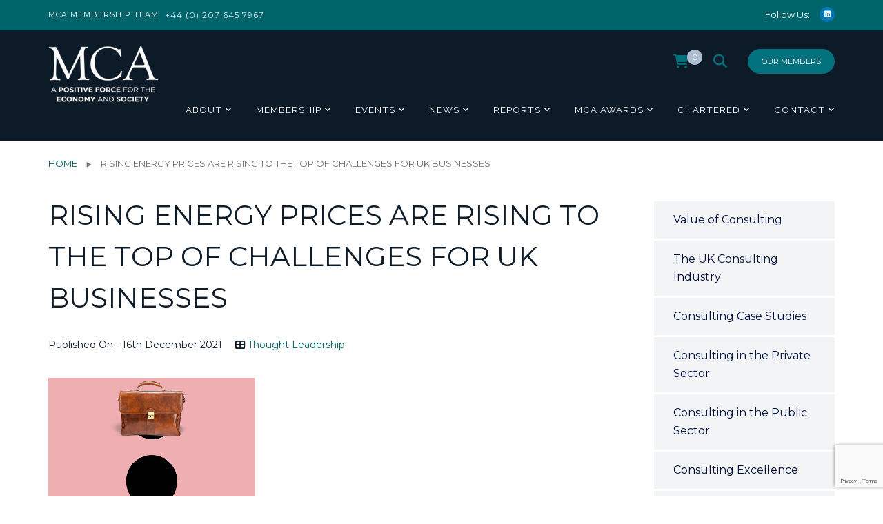

--- FILE ---
content_type: text/html; charset=UTF-8
request_url: https://www.mca.org.uk/thought-leadership/rising-energy-prices-are-rising-to-the-top-of-challenges-for-uk-businesses
body_size: 21441
content:
<!doctype html>
<html lang="en-GB">
<head>
	<meta charset="UTF-8">
	<meta name="viewport" content="width=device-width, initial-scale=1">
	<link rel="profile" href="http://gmpg.org/xfn/11">
	<script
				type="text/javascript"
				src="https://app.termly.io/resource-blocker/5678a897-2e27-4b81-b32b-f0e2a1860ab2">
			</script><meta name='robots' content='index, follow, max-image-preview:large, max-snippet:-1, max-video-preview:-1' />

	<!-- This site is optimized with the Yoast SEO Premium plugin v26.7 (Yoast SEO v26.8) - https://yoast.com/product/yoast-seo-premium-wordpress/ -->
	<title>Rising Energy Prices Are Rising to The Top of Challenges for UK Businesses - MCA</title>
	<meta name="description" content="Click here to read more about Rising Energy Prices Are Rising to The Top of Challenges for UK Businesses" />
	<link rel="canonical" href="https://www.mca.org.uk/thought-leadership/rising-energy-prices-are-rising-to-the-top-of-challenges-for-uk-businesses" />
	<meta property="og:locale" content="en_GB" />
	<meta property="og:type" content="article" />
	<meta property="og:title" content="Rising Energy Prices Are Rising to The Top of Challenges for UK Businesses" />
	<meta property="og:description" content="Click here to read more about Rising Energy Prices Are Rising to The Top of Challenges for UK Businesses" />
	<meta property="og:url" content="https://www.mca.org.uk/thought-leadership/rising-energy-prices-are-rising-to-the-top-of-challenges-for-uk-businesses" />
	<meta property="og:site_name" content="MCA" />
	<meta property="article:published_time" content="2021-12-16T09:00:37+00:00" />
	<meta property="og:image" content="https://www.mca.org.uk/wp-content/uploads/2021/12/13.-Savanta.png" />
	<meta property="og:image:width" content="300" />
	<meta property="og:image:height" content="200" />
	<meta property="og:image:type" content="image/png" />
	<meta name="author" content="Rosie Slavov" />
	<meta name="twitter:card" content="summary_large_image" />
	<meta name="twitter:creator" content="@TheMCA_UK" />
	<meta name="twitter:site" content="@TheMCA_UK" />
	<meta name="twitter:label1" content="Written by" />
	<meta name="twitter:data1" content="Rosie Slavov" />
	<meta name="twitter:label2" content="Est. reading time" />
	<meta name="twitter:data2" content="1 minute" />
	<script type="application/ld+json" class="yoast-schema-graph">{"@context":"https://schema.org","@graph":[{"@type":"Article","@id":"https://www.mca.org.uk/thought-leadership/rising-energy-prices-are-rising-to-the-top-of-challenges-for-uk-businesses#article","isPartOf":{"@id":"https://www.mca.org.uk/thought-leadership/rising-energy-prices-are-rising-to-the-top-of-challenges-for-uk-businesses"},"author":{"name":"Rosie Slavov","@id":"https://www.mca.org.uk/#/schema/person/12f539755528584bb3686f2b90ebf8c8"},"headline":"Rising Energy Prices Are Rising to The Top of Challenges for UK Businesses","datePublished":"2021-12-16T09:00:37+00:00","mainEntityOfPage":{"@id":"https://www.mca.org.uk/thought-leadership/rising-energy-prices-are-rising-to-the-top-of-challenges-for-uk-businesses"},"wordCount":222,"publisher":{"@id":"https://www.mca.org.uk/#organization"},"image":{"@id":"https://www.mca.org.uk/thought-leadership/rising-energy-prices-are-rising-to-the-top-of-challenges-for-uk-businesses#primaryimage"},"thumbnailUrl":"https://www.mca.org.uk/wp-content/uploads/2021/12/13.-Savanta.png","articleSection":["Thought Leadership"],"inLanguage":"en-GB"},{"@type":"WebPage","@id":"https://www.mca.org.uk/thought-leadership/rising-energy-prices-are-rising-to-the-top-of-challenges-for-uk-businesses","url":"https://www.mca.org.uk/thought-leadership/rising-energy-prices-are-rising-to-the-top-of-challenges-for-uk-businesses","name":"Rising Energy Prices Are Rising to The Top of Challenges for UK Businesses - MCA","isPartOf":{"@id":"https://www.mca.org.uk/#website"},"primaryImageOfPage":{"@id":"https://www.mca.org.uk/thought-leadership/rising-energy-prices-are-rising-to-the-top-of-challenges-for-uk-businesses#primaryimage"},"image":{"@id":"https://www.mca.org.uk/thought-leadership/rising-energy-prices-are-rising-to-the-top-of-challenges-for-uk-businesses#primaryimage"},"thumbnailUrl":"https://www.mca.org.uk/wp-content/uploads/2021/12/13.-Savanta.png","datePublished":"2021-12-16T09:00:37+00:00","description":"Click here to read more about Rising Energy Prices Are Rising to The Top of Challenges for UK Businesses","breadcrumb":{"@id":"https://www.mca.org.uk/thought-leadership/rising-energy-prices-are-rising-to-the-top-of-challenges-for-uk-businesses#breadcrumb"},"inLanguage":"en-GB","potentialAction":[{"@type":"ReadAction","target":["https://www.mca.org.uk/thought-leadership/rising-energy-prices-are-rising-to-the-top-of-challenges-for-uk-businesses"]}]},{"@type":"ImageObject","inLanguage":"en-GB","@id":"https://www.mca.org.uk/thought-leadership/rising-energy-prices-are-rising-to-the-top-of-challenges-for-uk-businesses#primaryimage","url":"https://www.mca.org.uk/wp-content/uploads/2021/12/13.-Savanta.png","contentUrl":"https://www.mca.org.uk/wp-content/uploads/2021/12/13.-Savanta.png","width":300,"height":200},{"@type":"BreadcrumbList","@id":"https://www.mca.org.uk/thought-leadership/rising-energy-prices-are-rising-to-the-top-of-challenges-for-uk-businesses#breadcrumb","itemListElement":[{"@type":"ListItem","position":1,"name":"Home","item":"https://www.mca.org.uk/"},{"@type":"ListItem","position":2,"name":"Rising Energy Prices Are Rising to The Top of Challenges for UK Businesses"}]},{"@type":"WebSite","@id":"https://www.mca.org.uk/#website","url":"https://www.mca.org.uk/","name":"MCA","description":"The representative body for management consultancy firms in the UK","publisher":{"@id":"https://www.mca.org.uk/#organization"},"potentialAction":[{"@type":"SearchAction","target":{"@type":"EntryPoint","urlTemplate":"https://www.mca.org.uk/?s={search_term_string}"},"query-input":{"@type":"PropertyValueSpecification","valueRequired":true,"valueName":"search_term_string"}}],"inLanguage":"en-GB"},{"@type":"Organization","@id":"https://www.mca.org.uk/#organization","name":"Management Consultancies Association (MCA)","url":"https://www.mca.org.uk/","logo":{"@type":"ImageObject","inLanguage":"en-GB","@id":"https://www.mca.org.uk/#/schema/logo/image/","url":"https://www.mca.org.uk/wp-content/uploads/2022/01/MCA-Logo-SM-BLUE.png","contentUrl":"https://www.mca.org.uk/wp-content/uploads/2022/01/MCA-Logo-SM-BLUE.png","width":300,"height":300,"caption":"Management Consultancies Association (MCA)"},"image":{"@id":"https://www.mca.org.uk/#/schema/logo/image/"},"sameAs":["https://x.com/TheMCA_UK","https://www.linkedin.com/company/management-consultancies-association/"]},{"@type":"Person","@id":"https://www.mca.org.uk/#/schema/person/12f539755528584bb3686f2b90ebf8c8","name":"Rosie Slavov","image":{"@type":"ImageObject","inLanguage":"en-GB","@id":"https://www.mca.org.uk/#/schema/person/image/","url":"https://secure.gravatar.com/avatar/a74405fc073399addec1d02bd98e0b5fb4659043033189e8533d9be0496ae0c0?s=96&d=mm&r=g","contentUrl":"https://secure.gravatar.com/avatar/a74405fc073399addec1d02bd98e0b5fb4659043033189e8533d9be0496ae0c0?s=96&d=mm&r=g","caption":"Rosie Slavov"}}]}</script>
	<!-- / Yoast SEO Premium plugin. -->


<link rel='dns-prefetch' href='//fonts.googleapis.com' />
<link rel='preconnect' href='https://fonts.gstatic.com' crossorigin />
<link rel="alternate" type="application/rss+xml" title="MCA &raquo; Feed" href="https://www.mca.org.uk/feed" />
<link rel="alternate" type="application/rss+xml" title="MCA &raquo; Comments Feed" href="https://www.mca.org.uk/comments/feed" />
<link rel="alternate" type="text/calendar" title="MCA &raquo; iCal Feed" href="https://www.mca.org.uk/events/?ical=1" />
<link rel="alternate" type="application/rss+xml" title="MCA &raquo; Rising Energy Prices Are Rising to The Top of Challenges for UK Businesses Comments Feed" href="https://www.mca.org.uk/thought-leadership/rising-energy-prices-are-rising-to-the-top-of-challenges-for-uk-businesses/feed" />
<link rel="alternate" title="oEmbed (JSON)" type="application/json+oembed" href="https://www.mca.org.uk/wp-json/oembed/1.0/embed?url=https%3A%2F%2Fwww.mca.org.uk%2Fthought-leadership%2Frising-energy-prices-are-rising-to-the-top-of-challenges-for-uk-businesses" />
<link rel="alternate" title="oEmbed (XML)" type="text/xml+oembed" href="https://www.mca.org.uk/wp-json/oembed/1.0/embed?url=https%3A%2F%2Fwww.mca.org.uk%2Fthought-leadership%2Frising-energy-prices-are-rising-to-the-top-of-challenges-for-uk-businesses&#038;format=xml" />
<style id='wp-img-auto-sizes-contain-inline-css' type='text/css'>
img:is([sizes=auto i],[sizes^="auto," i]){contain-intrinsic-size:3000px 1500px}
/*# sourceURL=wp-img-auto-sizes-contain-inline-css */
</style>
<link rel='stylesheet' id='tribe-events-pro-mini-calendar-block-styles-css' href='https://www.mca.org.uk/wp-content/plugins/events-calendar-pro/build/css/tribe-events-pro-mini-calendar-block.css?ver=7.7.12' type='text/css' media='all' />
<style id='wp-emoji-styles-inline-css' type='text/css'>

	img.wp-smiley, img.emoji {
		display: inline !important;
		border: none !important;
		box-shadow: none !important;
		height: 1em !important;
		width: 1em !important;
		margin: 0 0.07em !important;
		vertical-align: -0.1em !important;
		background: none !important;
		padding: 0 !important;
	}
/*# sourceURL=wp-emoji-styles-inline-css */
</style>
<link rel='stylesheet' id='wp-block-library-css' href='https://www.mca.org.uk/wp-includes/css/dist/block-library/style.min.css?ver=6.9' type='text/css' media='all' />
<link rel='stylesheet' id='wc-blocks-style-css' href='https://www.mca.org.uk/wp-content/plugins/woocommerce/assets/client/blocks/wc-blocks.css?ver=wc-10.4.3' type='text/css' media='all' />
<style id='global-styles-inline-css' type='text/css'>
:root{--wp--preset--aspect-ratio--square: 1;--wp--preset--aspect-ratio--4-3: 4/3;--wp--preset--aspect-ratio--3-4: 3/4;--wp--preset--aspect-ratio--3-2: 3/2;--wp--preset--aspect-ratio--2-3: 2/3;--wp--preset--aspect-ratio--16-9: 16/9;--wp--preset--aspect-ratio--9-16: 9/16;--wp--preset--color--black: #000000;--wp--preset--color--cyan-bluish-gray: #abb8c3;--wp--preset--color--white: #ffffff;--wp--preset--color--pale-pink: #f78da7;--wp--preset--color--vivid-red: #cf2e2e;--wp--preset--color--luminous-vivid-orange: #ff6900;--wp--preset--color--luminous-vivid-amber: #fcb900;--wp--preset--color--light-green-cyan: #7bdcb5;--wp--preset--color--vivid-green-cyan: #00d084;--wp--preset--color--pale-cyan-blue: #8ed1fc;--wp--preset--color--vivid-cyan-blue: #0693e3;--wp--preset--color--vivid-purple: #9b51e0;--wp--preset--gradient--vivid-cyan-blue-to-vivid-purple: linear-gradient(135deg,rgb(6,147,227) 0%,rgb(155,81,224) 100%);--wp--preset--gradient--light-green-cyan-to-vivid-green-cyan: linear-gradient(135deg,rgb(122,220,180) 0%,rgb(0,208,130) 100%);--wp--preset--gradient--luminous-vivid-amber-to-luminous-vivid-orange: linear-gradient(135deg,rgb(252,185,0) 0%,rgb(255,105,0) 100%);--wp--preset--gradient--luminous-vivid-orange-to-vivid-red: linear-gradient(135deg,rgb(255,105,0) 0%,rgb(207,46,46) 100%);--wp--preset--gradient--very-light-gray-to-cyan-bluish-gray: linear-gradient(135deg,rgb(238,238,238) 0%,rgb(169,184,195) 100%);--wp--preset--gradient--cool-to-warm-spectrum: linear-gradient(135deg,rgb(74,234,220) 0%,rgb(151,120,209) 20%,rgb(207,42,186) 40%,rgb(238,44,130) 60%,rgb(251,105,98) 80%,rgb(254,248,76) 100%);--wp--preset--gradient--blush-light-purple: linear-gradient(135deg,rgb(255,206,236) 0%,rgb(152,150,240) 100%);--wp--preset--gradient--blush-bordeaux: linear-gradient(135deg,rgb(254,205,165) 0%,rgb(254,45,45) 50%,rgb(107,0,62) 100%);--wp--preset--gradient--luminous-dusk: linear-gradient(135deg,rgb(255,203,112) 0%,rgb(199,81,192) 50%,rgb(65,88,208) 100%);--wp--preset--gradient--pale-ocean: linear-gradient(135deg,rgb(255,245,203) 0%,rgb(182,227,212) 50%,rgb(51,167,181) 100%);--wp--preset--gradient--electric-grass: linear-gradient(135deg,rgb(202,248,128) 0%,rgb(113,206,126) 100%);--wp--preset--gradient--midnight: linear-gradient(135deg,rgb(2,3,129) 0%,rgb(40,116,252) 100%);--wp--preset--font-size--small: 13px;--wp--preset--font-size--medium: 20px;--wp--preset--font-size--large: 36px;--wp--preset--font-size--x-large: 42px;--wp--preset--spacing--20: 0.44rem;--wp--preset--spacing--30: 0.67rem;--wp--preset--spacing--40: 1rem;--wp--preset--spacing--50: 1.5rem;--wp--preset--spacing--60: 2.25rem;--wp--preset--spacing--70: 3.38rem;--wp--preset--spacing--80: 5.06rem;--wp--preset--shadow--natural: 6px 6px 9px rgba(0, 0, 0, 0.2);--wp--preset--shadow--deep: 12px 12px 50px rgba(0, 0, 0, 0.4);--wp--preset--shadow--sharp: 6px 6px 0px rgba(0, 0, 0, 0.2);--wp--preset--shadow--outlined: 6px 6px 0px -3px rgb(255, 255, 255), 6px 6px rgb(0, 0, 0);--wp--preset--shadow--crisp: 6px 6px 0px rgb(0, 0, 0);}:where(.is-layout-flex){gap: 0.5em;}:where(.is-layout-grid){gap: 0.5em;}body .is-layout-flex{display: flex;}.is-layout-flex{flex-wrap: wrap;align-items: center;}.is-layout-flex > :is(*, div){margin: 0;}body .is-layout-grid{display: grid;}.is-layout-grid > :is(*, div){margin: 0;}:where(.wp-block-columns.is-layout-flex){gap: 2em;}:where(.wp-block-columns.is-layout-grid){gap: 2em;}:where(.wp-block-post-template.is-layout-flex){gap: 1.25em;}:where(.wp-block-post-template.is-layout-grid){gap: 1.25em;}.has-black-color{color: var(--wp--preset--color--black) !important;}.has-cyan-bluish-gray-color{color: var(--wp--preset--color--cyan-bluish-gray) !important;}.has-white-color{color: var(--wp--preset--color--white) !important;}.has-pale-pink-color{color: var(--wp--preset--color--pale-pink) !important;}.has-vivid-red-color{color: var(--wp--preset--color--vivid-red) !important;}.has-luminous-vivid-orange-color{color: var(--wp--preset--color--luminous-vivid-orange) !important;}.has-luminous-vivid-amber-color{color: var(--wp--preset--color--luminous-vivid-amber) !important;}.has-light-green-cyan-color{color: var(--wp--preset--color--light-green-cyan) !important;}.has-vivid-green-cyan-color{color: var(--wp--preset--color--vivid-green-cyan) !important;}.has-pale-cyan-blue-color{color: var(--wp--preset--color--pale-cyan-blue) !important;}.has-vivid-cyan-blue-color{color: var(--wp--preset--color--vivid-cyan-blue) !important;}.has-vivid-purple-color{color: var(--wp--preset--color--vivid-purple) !important;}.has-black-background-color{background-color: var(--wp--preset--color--black) !important;}.has-cyan-bluish-gray-background-color{background-color: var(--wp--preset--color--cyan-bluish-gray) !important;}.has-white-background-color{background-color: var(--wp--preset--color--white) !important;}.has-pale-pink-background-color{background-color: var(--wp--preset--color--pale-pink) !important;}.has-vivid-red-background-color{background-color: var(--wp--preset--color--vivid-red) !important;}.has-luminous-vivid-orange-background-color{background-color: var(--wp--preset--color--luminous-vivid-orange) !important;}.has-luminous-vivid-amber-background-color{background-color: var(--wp--preset--color--luminous-vivid-amber) !important;}.has-light-green-cyan-background-color{background-color: var(--wp--preset--color--light-green-cyan) !important;}.has-vivid-green-cyan-background-color{background-color: var(--wp--preset--color--vivid-green-cyan) !important;}.has-pale-cyan-blue-background-color{background-color: var(--wp--preset--color--pale-cyan-blue) !important;}.has-vivid-cyan-blue-background-color{background-color: var(--wp--preset--color--vivid-cyan-blue) !important;}.has-vivid-purple-background-color{background-color: var(--wp--preset--color--vivid-purple) !important;}.has-black-border-color{border-color: var(--wp--preset--color--black) !important;}.has-cyan-bluish-gray-border-color{border-color: var(--wp--preset--color--cyan-bluish-gray) !important;}.has-white-border-color{border-color: var(--wp--preset--color--white) !important;}.has-pale-pink-border-color{border-color: var(--wp--preset--color--pale-pink) !important;}.has-vivid-red-border-color{border-color: var(--wp--preset--color--vivid-red) !important;}.has-luminous-vivid-orange-border-color{border-color: var(--wp--preset--color--luminous-vivid-orange) !important;}.has-luminous-vivid-amber-border-color{border-color: var(--wp--preset--color--luminous-vivid-amber) !important;}.has-light-green-cyan-border-color{border-color: var(--wp--preset--color--light-green-cyan) !important;}.has-vivid-green-cyan-border-color{border-color: var(--wp--preset--color--vivid-green-cyan) !important;}.has-pale-cyan-blue-border-color{border-color: var(--wp--preset--color--pale-cyan-blue) !important;}.has-vivid-cyan-blue-border-color{border-color: var(--wp--preset--color--vivid-cyan-blue) !important;}.has-vivid-purple-border-color{border-color: var(--wp--preset--color--vivid-purple) !important;}.has-vivid-cyan-blue-to-vivid-purple-gradient-background{background: var(--wp--preset--gradient--vivid-cyan-blue-to-vivid-purple) !important;}.has-light-green-cyan-to-vivid-green-cyan-gradient-background{background: var(--wp--preset--gradient--light-green-cyan-to-vivid-green-cyan) !important;}.has-luminous-vivid-amber-to-luminous-vivid-orange-gradient-background{background: var(--wp--preset--gradient--luminous-vivid-amber-to-luminous-vivid-orange) !important;}.has-luminous-vivid-orange-to-vivid-red-gradient-background{background: var(--wp--preset--gradient--luminous-vivid-orange-to-vivid-red) !important;}.has-very-light-gray-to-cyan-bluish-gray-gradient-background{background: var(--wp--preset--gradient--very-light-gray-to-cyan-bluish-gray) !important;}.has-cool-to-warm-spectrum-gradient-background{background: var(--wp--preset--gradient--cool-to-warm-spectrum) !important;}.has-blush-light-purple-gradient-background{background: var(--wp--preset--gradient--blush-light-purple) !important;}.has-blush-bordeaux-gradient-background{background: var(--wp--preset--gradient--blush-bordeaux) !important;}.has-luminous-dusk-gradient-background{background: var(--wp--preset--gradient--luminous-dusk) !important;}.has-pale-ocean-gradient-background{background: var(--wp--preset--gradient--pale-ocean) !important;}.has-electric-grass-gradient-background{background: var(--wp--preset--gradient--electric-grass) !important;}.has-midnight-gradient-background{background: var(--wp--preset--gradient--midnight) !important;}.has-small-font-size{font-size: var(--wp--preset--font-size--small) !important;}.has-medium-font-size{font-size: var(--wp--preset--font-size--medium) !important;}.has-large-font-size{font-size: var(--wp--preset--font-size--large) !important;}.has-x-large-font-size{font-size: var(--wp--preset--font-size--x-large) !important;}
/*# sourceURL=global-styles-inline-css */
</style>

<style id='classic-theme-styles-inline-css' type='text/css'>
/*! This file is auto-generated */
.wp-block-button__link{color:#fff;background-color:#32373c;border-radius:9999px;box-shadow:none;text-decoration:none;padding:calc(.667em + 2px) calc(1.333em + 2px);font-size:1.125em}.wp-block-file__button{background:#32373c;color:#fff;text-decoration:none}
/*# sourceURL=/wp-includes/css/classic-themes.min.css */
</style>
<link rel='stylesheet' id='radiantthemes_gutenberg_block-css' href='https://www.mca.org.uk/wp-content/themes/consultix/css/radiantthemes-gutenberg-blocks.css?ver=1769076285' type='text/css' media='all' />
<link rel='stylesheet' id='contact-form-7-css' href='https://www.mca.org.uk/wp-content/plugins/contact-form-7/includes/css/styles.css?ver=6.1.4' type='text/css' media='all' />
<link rel='stylesheet' id='rt-megamenu-front-end-style-css' href='https://www.mca.org.uk/wp-content/plugins/radiantthemes-mega-menu/assets/css/rt-megamenu.css?ver=6.9' type='text/css' media='all' />
<link rel='stylesheet' id='woocommerce-layout-css' href='https://www.mca.org.uk/wp-content/plugins/woocommerce/assets/css/woocommerce-layout.css?ver=10.4.3' type='text/css' media='all' />
<style id='woocommerce-layout-inline-css' type='text/css'>

	.infinite-scroll .woocommerce-pagination {
		display: none;
	}
/*# sourceURL=woocommerce-layout-inline-css */
</style>
<link rel='stylesheet' id='woocommerce-smallscreen-css' href='https://www.mca.org.uk/wp-content/plugins/woocommerce/assets/css/woocommerce-smallscreen.css?ver=10.4.3' type='text/css' media='only screen and (max-width: 768px)' />
<link rel='stylesheet' id='woocommerce-general-css' href='https://www.mca.org.uk/wp-content/plugins/woocommerce/assets/css/woocommerce.css?ver=10.4.3' type='text/css' media='all' />
<style id='woocommerce-inline-inline-css' type='text/css'>
.woocommerce form .form-row .required { visibility: visible; }
/*# sourceURL=woocommerce-inline-inline-css */
</style>
<link rel='stylesheet' id='bootstrap-css' href='https://www.mca.org.uk/wp-content/themes/consultix/css/bootstrap.min.css' type='text/css' media='all' />
<link rel='stylesheet' id='font-awesome-css' href='https://www.mca.org.uk/wp-content/themes/mca-org-uk/fontawesome/css/fontawesome.min.css?ver=6.9' type='text/css' media='all' />
<link rel='stylesheet' id='elusive-icons-css' href='https://www.mca.org.uk/wp-content/themes/consultix/css/elusive-icons.min.css' type='text/css' media='all' />
<link rel='stylesheet' id='animate-css' href='https://www.mca.org.uk/wp-content/themes/consultix/css/animate.min.css' type='text/css' media='all' />
<link rel='stylesheet' id='js_composer_front-css' href='https://www.mca.org.uk/wp-content/plugins/js_composer/assets/css/js_composer.min.css?ver=8.7.2' type='text/css' media='all' />
<link rel='stylesheet' id='consultix-custom-css' href='https://www.mca.org.uk/wp-content/themes/consultix/css/radiantthemes-custom.css' type='text/css' media='all' />
<link rel='stylesheet' id='consultix-responsive-css' href='https://www.mca.org.uk/wp-content/themes/consultix/css/radiantthemes-responsive.css' type='text/css' media='all' />
<link rel='stylesheet' id='consultix-header-style-nine-css' href='https://www.mca.org.uk/wp-content/themes/consultix/css/radiantthemes-header-style-nine.css' type='text/css' media='all' />
<link rel='stylesheet' id='consultix-footer-style-six-css' href='https://www.mca.org.uk/wp-content/themes/consultix/css/radiantthemes-footer-style-six.css' type='text/css' media='all' />
<link rel='stylesheet' id='color-scheme-midnight-blue-css' href='https://www.mca.org.uk/wp-content/themes/consultix/css/radiantthemes-color-scheme-midnight-blue.css' type='text/css' media='all' />
<link rel='stylesheet' id='radiantthemes-style-css' href='https://www.mca.org.uk/wp-content/themes/mca-org-uk/style.css?ver=6.9' type='text/css' media='all' />
<link rel='stylesheet' id='radiantthemes-button-element-one-css' href='https://www.mca.org.uk/wp-content/plugins/radiantthemes-addons/button/css/radiantthemes-button-element-one.css?ver=6.9' type='text/css' media='all' />
<style id='radiantthemes-button-element-one-inline-css' type='text/css'>
.team.element-six .team-item > .holder .data .btn, .rt-button.element-one > .rt-button-main, .rt-fancy-text-box > .holder > .more .btn, .rt-call-to-action-wraper .rt-call-to-action-item .btn:hover, .radiant-contact-form .form-row input[type=submit] {  border-radius:30px 30px 30px 30px ; }
/*# sourceURL=radiantthemes-button-element-one-inline-css */
</style>
<link rel='stylesheet' id='mainStyle.css-css' href='https://www.mca.org.uk/wp-content/themes/mca-org-uk/assets/css/main.css?ver=6.9' type='text/css' media='all' />
<link rel='stylesheet' id='parent-theme-css' href='https://www.mca.org.uk/wp-content/themes/consultix/style.css?ver=6.9' type='text/css' media='all' />
<link rel='stylesheet' id='font-awesome-brands-css' href='https://www.mca.org.uk/wp-content/themes/mca-org-uk/fontawesome/css/brands.min.css?ver=6.9' type='text/css' media='all' />
<link rel='stylesheet' id='font-awesome-solid-css' href='https://www.mca.org.uk/wp-content/themes/mca-org-uk/fontawesome/css/solid.min.css?ver=6.9' type='text/css' media='all' />
<link rel='stylesheet' id='bsf-Defaults-css' href='https://www.mca.org.uk/wp-content/uploads/smile_fonts/Defaults/Defaults.css?ver=3.21.2' type='text/css' media='all' />
<link rel='stylesheet' id='woo_discount_pro_style-css' href='https://www.mca.org.uk/wp-content/plugins/woo-discount-rules-pro/Assets/Css/awdr_style.css?ver=2.6.5' type='text/css' media='all' />
<link rel="preload" as="style" href="https://fonts.googleapis.com/css?family=Montserrat:400%7CRaleway:400%7CLato:700%7CRubik:400&#038;subset=latin&#038;display=swap&#038;ver=1768989185" /><link rel="stylesheet" href="https://fonts.googleapis.com/css?family=Montserrat:400%7CRaleway:400%7CLato:700%7CRubik:400&#038;subset=latin&#038;display=swap&#038;ver=1768989185" media="print" onload="this.media='all'"><noscript><link rel="stylesheet" href="https://fonts.googleapis.com/css?family=Montserrat:400%7CRaleway:400%7CLato:700%7CRubik:400&#038;subset=latin&#038;display=swap&#038;ver=1768989185" /></noscript><script type="text/javascript" src="https://www.mca.org.uk/wp-includes/js/jquery/jquery.min.js?ver=3.7.1" id="jquery-core-js"></script>
<script type="text/javascript" src="https://www.mca.org.uk/wp-includes/js/jquery/jquery-migrate.min.js?ver=3.4.1" id="jquery-migrate-js"></script>
<script type="text/javascript" data-jetpack-boost="ignore" src="//www.mca.org.uk/wp-content/plugins/revslider/sr6/assets/js/rbtools.min.js?ver=6.7.40" async id="tp-tools-js"></script>
<script type="text/javascript" data-jetpack-boost="ignore" src="//www.mca.org.uk/wp-content/plugins/revslider/sr6/assets/js/rs6.min.js?ver=6.7.40" async id="revmin-js"></script>
<script type="text/javascript" src="https://www.mca.org.uk/wp-content/plugins/woocommerce/assets/js/jquery-blockui/jquery.blockUI.min.js?ver=2.7.0-wc.10.4.3" id="wc-jquery-blockui-js" defer="defer" data-wp-strategy="defer"></script>
<script type="text/javascript" src="https://www.mca.org.uk/wp-content/plugins/woocommerce/assets/js/js-cookie/js.cookie.min.js?ver=2.1.4-wc.10.4.3" id="wc-js-cookie-js" defer="defer" data-wp-strategy="defer"></script>
<script type="text/javascript" id="woocommerce-js-extra">
/* <![CDATA[ */
var woocommerce_params = {"ajax_url":"/wp-admin/admin-ajax.php","wc_ajax_url":"/?wc-ajax=%%endpoint%%","i18n_password_show":"Show password","i18n_password_hide":"Hide password"};
//# sourceURL=woocommerce-js-extra
/* ]]> */
</script>
<script type="text/javascript" src="https://www.mca.org.uk/wp-content/plugins/woocommerce/assets/js/frontend/woocommerce.min.js?ver=10.4.3" id="woocommerce-js" defer="defer" data-wp-strategy="defer"></script>
<script type="text/javascript" src="https://www.mca.org.uk/wp-content/themes/consultix/js/retina.min.js?ver=1" id="retina-js"></script>
<script></script><link rel="https://api.w.org/" href="https://www.mca.org.uk/wp-json/" /><link rel="alternate" title="JSON" type="application/json" href="https://www.mca.org.uk/wp-json/wp/v2/posts/35566" /><link rel="EditURI" type="application/rsd+xml" title="RSD" href="https://www.mca.org.uk/xmlrpc.php?rsd" />
<link rel='shortlink' href='https://www.mca.org.uk/?p=35566' />
<meta name="generator" content="Redux 4.5.10" /><!-- Global site tag (gtag.js) - Google Analytics -->
<script async src="https://www.googletagmanager.com/gtag/js?id=UA-1289183-1"></script>
<script>
 window.dataLayer = window.dataLayer || [];
 function gtag(){dataLayer.push(arguments);}
 gtag('js', new Date());

gtag('config', 'UA-1289183-1', { 'anonymize_ip': true });
</script>

<meta name="google-site-verification" content="w7VVlrvj-Y2IuZHobNsVCN99VgxJNff3nA_ToSOCMg0" />

<!-- Google Tag Manager -->
<script>(function(w,d,s,l,i){w[l]=w[l]||[];w[l].push(

{'gtm.start': new Date().getTime(),event:'gtm.js'}
);var f=d.getElementsByTagName(s)[0],
j=d.createElement(s),dl=l!='dataLayer'?'&l='+l:'';j.async=true;j.src=
'https://www.googletagmanager.com/gtm.js?id='+i+dl;f.parentNode.insertBefore(j,f);
})(window,document,'script','dataLayer','GTM-KVX4XGL');</script>
<!-- End Google Tag Manager -->

<Style>
.default-page ul:not(.contact):not([class*="woocommerce-"]):not([class*="tribe-"]) > li, .comment-content ul:not(.contact):not([class*="woocommerce-"]):not([class*="tribe-"]) > li {
	list-style: none;
}
</Style><meta name="et-api-version" content="v1"><meta name="et-api-origin" content="https://www.mca.org.uk"><link rel="https://theeventscalendar.com/" href="https://www.mca.org.uk/wp-json/tribe/tickets/v1/" /><meta name="tec-api-version" content="v1"><meta name="tec-api-origin" content="https://www.mca.org.uk"><link rel="alternate" href="https://www.mca.org.uk/wp-json/tribe/events/v1/" />        <style>
            .is-logged {
                display: none !important;
            }
            .not-logged {
                display: block !important;
            }
        </style>
        <link rel="pingback" href="https://www.mca.org.uk/xmlrpc.php">			<link rel="icon" href="https://www.mca.org.uk/wp-content/uploads/2019/02/MCA-Logo-fav.jpg" sizes="32x32" />
			<link rel="icon" href="https://www.mca.org.uk/wp-content/uploads/2019/07/mca.png" sizes="192x192">
			<link rel="apple-touch-icon-precomposed" href="https://www.mca.org.uk/wp-content/uploads/2019/07/mca.png" />
			<meta name="msapplication-TileImage" content="https://www.mca.org.uk/wp-content/uploads/2019/07/mca.png" />
					<noscript><style>.woocommerce-product-gallery{ opacity: 1 !important; }</style></noscript>
	<meta name="generator" content="Powered by WPBakery Page Builder - drag and drop page builder for WordPress."/>
<meta name="generator" content="Powered by Slider Revolution 6.7.40 - responsive, Mobile-Friendly Slider Plugin for WordPress with comfortable drag and drop interface." />
<script data-jetpack-boost="ignore">function setREVStartSize(e){
			//window.requestAnimationFrame(function() {
				window.RSIW = window.RSIW===undefined ? window.innerWidth : window.RSIW;
				window.RSIH = window.RSIH===undefined ? window.innerHeight : window.RSIH;
				try {
					var pw = document.getElementById(e.c).parentNode.offsetWidth,
						newh;
					pw = pw===0 || isNaN(pw) || (e.l=="fullwidth" || e.layout=="fullwidth") ? window.RSIW : pw;
					e.tabw = e.tabw===undefined ? 0 : parseInt(e.tabw);
					e.thumbw = e.thumbw===undefined ? 0 : parseInt(e.thumbw);
					e.tabh = e.tabh===undefined ? 0 : parseInt(e.tabh);
					e.thumbh = e.thumbh===undefined ? 0 : parseInt(e.thumbh);
					e.tabhide = e.tabhide===undefined ? 0 : parseInt(e.tabhide);
					e.thumbhide = e.thumbhide===undefined ? 0 : parseInt(e.thumbhide);
					e.mh = e.mh===undefined || e.mh=="" || e.mh==="auto" ? 0 : parseInt(e.mh,0);
					if(e.layout==="fullscreen" || e.l==="fullscreen")
						newh = Math.max(e.mh,window.RSIH);
					else{
						e.gw = Array.isArray(e.gw) ? e.gw : [e.gw];
						for (var i in e.rl) if (e.gw[i]===undefined || e.gw[i]===0) e.gw[i] = e.gw[i-1];
						e.gh = e.el===undefined || e.el==="" || (Array.isArray(e.el) && e.el.length==0)? e.gh : e.el;
						e.gh = Array.isArray(e.gh) ? e.gh : [e.gh];
						for (var i in e.rl) if (e.gh[i]===undefined || e.gh[i]===0) e.gh[i] = e.gh[i-1];
											
						var nl = new Array(e.rl.length),
							ix = 0,
							sl;
						e.tabw = e.tabhide>=pw ? 0 : e.tabw;
						e.thumbw = e.thumbhide>=pw ? 0 : e.thumbw;
						e.tabh = e.tabhide>=pw ? 0 : e.tabh;
						e.thumbh = e.thumbhide>=pw ? 0 : e.thumbh;
						for (var i in e.rl) nl[i] = e.rl[i]<window.RSIW ? 0 : e.rl[i];
						sl = nl[0];
						for (var i in nl) if (sl>nl[i] && nl[i]>0) { sl = nl[i]; ix=i;}
						var m = pw>(e.gw[ix]+e.tabw+e.thumbw) ? 1 : (pw-(e.tabw+e.thumbw)) / (e.gw[ix]);
						newh =  (e.gh[ix] * m) + (e.tabh + e.thumbh);
					}
					var el = document.getElementById(e.c);
					if (el!==null && el) el.style.height = newh+"px";
					el = document.getElementById(e.c+"_wrapper");
					if (el!==null && el) {
						el.style.height = newh+"px";
						el.style.display = "block";
					}
				} catch(e){
					console.log("Failure at Presize of Slider:" + e)
				}
			//});
		  };</script>
		<style type="text/css" id="wp-custom-css">
			.tribe-common--breakpoint-medium.tribe-events .tribe-events-c-subscribe-dropdown {display:none;}

.wraper_header.style-nine {
	box-shadow: none !important;
  -webkit-box-shadow: none !important;
  -moz-box-shadow: none !important;
  -o-box-shadow: none !important;
}		</style>
		<style id="consultix_theme_option-dynamic-css" title="dynamic-css" class="redux-options-output">body{font-family:Montserrat,Arial, Helvetica, sans-serif;text-transform:none;line-height:26px;font-weight:400;font-style:normal;color:#0e1b28;font-size:14px;}h1{font-family:Montserrat,Arial, Helvetica, sans-serif;text-transform:uppercase;line-height:60px;letter-spacing:0px;font-weight:400;font-style:normal;color:#0e1b28;font-size:40px;}h2{font-family:Montserrat,Arial, Helvetica, sans-serif;text-transform:uppercase;line-height:50px;font-weight:400;font-style:normal;color:#0e1b28;font-size:32px;}h3{font-family:Montserrat,Arial, Helvetica, sans-serif;text-transform:uppercase;line-height:46px;font-weight:400;font-style:normal;color:#0e1b28;font-size:26px;}h4{font-family:Montserrat,Arial, Helvetica, sans-serif;line-height:35px;font-weight:400;font-style:normal;color:#0e1b28;font-size:20px;}h5{font-family:Montserrat,Arial, Helvetica, sans-serif;line-height:30px;letter-spacing:0px;font-weight:400;font-style:normal;color:#0e1b28;font-size:16px;}h6{font-family:Montserrat;line-height:27px;font-weight:400;font-style:normal;color:#0e1b28;font-size:16px;}.scrollup{background-color:#00717d;}.wraper_header.style-one .wraper_header_top, .wraper_header.style-three .wraper_header_top{background-color:#0e1b28;}.wraper_header.style-one .wraper_header_main, .wraper_header.style-two .wraper_header_main, .wraper_header.style-three .wraper_header_main, .wraper_header.style-four, .wraper_header.style-seven .wraper_header_main, .wraper_header.style-eight .wraper_header_main, #hamburger-menu, .wraper_flyout_menu{background-color:#0d1b28;}.wraper_header.style-two .wraper_header_main, .wraper_header.style-seven .wraper_header_main, .wraper_header.style-eight .wraper_header_main{border-bottom-color:rgba(255,255,255,0.5);}.wraper_header:not(.style-four):not(.style-five):not(.style-six):not(.style-nine):not(.style-ten) .nav{font-family:Montserrat;text-transform:uppercase;line-height:25px;letter-spacing:1px;font-weight:400;font-style:normal;color:#5b5b5b;font-size:14px;}.wraper_header.style-nine{box-shadow:5px 5px 5px 1px #dddddd;-webkit-box-shadow:5px 5px 5px 1px #dddddd;-moz-box-shadow:5px 5px 5px 1px #dddddd;-o-box-shadow:5px 5px 5px 1px #dddddd;}.wraper_header.style-nine .wraper_header_top{background-color:#00646b;}.wraper_header.style-nine .wraper_header_main{background-color:#0d1b28;}.wraper_header.style-nine .nav{font-family:Raleway;text-transform:uppercase;line-height:25px;letter-spacing:1px;font-weight:400;font-style:normal;color:#fff;font-size:13.3px;}.wraper_header.style-nine .nav > [class*="menu-"] > ul.menu > li:hover > a, .wraper_header.style-nine .nav > [class*="menu-"] > ul.menu > li.current-menu-item > a, .wraper_header.style-nine .nav > [class*="menu-"] > ul.menu > li.current-menu-parent > a, .wraper_header.style-nine .nav > [class*="menu-"] > ul.menu > li.current-menu-ancestor > a{color:#6C98B1;}.wraper_flyout_search{background-color:#000000;}.wraper_header.style-ten .wraper_header_top{background-color:#000000;}.wraper_header.style-ten .wraper_header_main{background-color:rgba(0,0,0,0.01);}.wraper_header.style-ten .nav{font-family:Lato;text-transform:uppercase;line-height:25px;font-weight:700;font-style:normal;color:#fff;font-size:15px;}.wraper_header.style-ten .nav > [class*="menu-"] > ul.menu > li:hover > a, .wraper_header.style-ten .nav > [class*="menu-"] > ul.menu > li.current-menu-item > a, .wraper_header.style-ten .nav > [class*="menu-"] > ul.menu > li.current-menu-parent > a, .wraper_header.style-ten .nav > [class*="menu-"] > ul.menu > li.current-menu-ancestor > a{color:#000000;}.wraper_header.style-Eleven{box-shadow:5px 5px 5px 1px #dddddd;-webkit-box-shadow:5px 5px 5px 1px #dddddd;-moz-box-shadow:5px 5px 5px 1px #dddddd;-o-box-shadow:5px 5px 5px 1px #dddddd;}.wraper_header.style-eleven .wraper_header_top{background-color:#001a57;}.style-eleven-container .sticky-wrapper .wraper_header_main .container{background-color:#ffffff;}.wraper_header.style-eleven .nav{font-family:Rubik;text-transform:uppercase;line-height:25px;font-weight:400;font-style:normal;color:#4d4d4d;font-size:13px;}.wraper_header.style-eleven .nav > [class*="menu-"] > ul.menu > li:hover > a, .wraper_header.style-eleven .nav > [class*="menu-"] > ul.menu > li.current-menu-item > a, .wraper_header.style-eleven .nav > [class*="menu-"] > ul.menu > li.current-menu-parent > a, .wraper_header.style-eleven .nav > [class*="menu-"] > ul.menu > li.current-menu-ancestor > a{color:#08276E;}.wraper_inner_banner{background-color:transparent;}.wraper_inner_banner_main{border-bottom-color:rgba(95,232,16,0.01);}.wraper_inner_banner_main > .container{padding-top:46px;padding-bottom:0px;}.inner_banner_main .title{font-family:Montserrat,Arial, Helvetica, sans-serif;text-transform:capitalize;line-height:40px;letter-spacing:0px;font-weight:400;font-style:normal;color:#1b202a;font-size:32px;}.inner_banner_main .subtitle{font-family:Montserrat,Arial, Helvetica, sans-serif;text-transform:uppercase;line-height:22px;font-weight:400;font-style:normal;color:#1b202a;font-size:20px;}.inner_banner_breadcrumb #crumbs{font-family:Montserrat,Arial, Helvetica, sans-serif;text-transform:uppercase;line-height:22px;letter-spacing:10px;font-weight:400;font-style:normal;color:#727272;font-size:13px;}.wraper_inner_banner_breadcrumb > .container{padding-top:20px;padding-bottom:80px;}.wraper_footer{background-color:#0c1a28;background-repeat:no-repeat;background-position:right top;}.wraper_footer_main{border-bottom-color:rgba(255,255,255,0.01);}.wraper_footer_copyright{background-color:#003249;}.rt-button.element-one > .rt-button-main, .radiant-contact-form .form-row input[type=submit], .radiant-contact-form .form-row input[type=button], .radiant-contact-form .form-row button[type=submit], .post.style-two .post-read-more .btn, .post.style-three .entry-main .post-read-more .btn, .woocommerce #respond input#submit, .woocommerce .return-to-shop .button, .woocommerce form .form-row input.button, .widget-area > .widget.widget_price_filter .button, .rt-fancy-text-box.element-one > .holder > .more > a, .rt-fancy-text-box.element-two > .holder > .more > a, .rt-fancy-text-box.element-three > .holder > .more > a, .rt-fancy-text-box.element-four > .holder > .more > a, .team.element-six .team-item > .holder .data .btn, .rt-portfolio-box.element-one .rt-portfolio-box-item > .holder > .title .btn, .rt-portfolio-box.element-one .rt-portfolio-box-item > .holder > .data .btn, .rt-portfolio-box.element-two .rt-portfolio-box-item > .holder > .pic > .title .btn, .rt-portfolio-box.element-two .rt-portfolio-box-item > .holder > .pic > .data .btn, .rt-portfolio-box.element-four .rt-portfolio-box-item > .holder > .pic > .data .btn{padding-top:12px;padding-right:30px;padding-bottom:12px;padding-left:30px;}.rt-button.element-one > .rt-button-main, .radiant-contact-form .form-row input[type=submit], .radiant-contact-form .form-row input[type=button], .radiant-contact-form .form-row button[type=submit], .post.style-two .post-read-more .btn, .post.style-three .entry-main .post-read-more .btn, .woocommerce #respond input#submit, .woocommerce form .form-row input.button, .woocommerce .return-to-shop .button, .widget-area > .widget.widget_price_filter .button, .rt-fancy-text-box.element-one > .holder > .more > a, .rt-fancy-text-box.element-two > .holder > .more > a, .rt-fancy-text-box.element-three > .holder > .more > a, .rt-fancy-text-box.element-four > .holder > .more > a, .team.element-six .team-item > .holder .data .btn, .rt-portfolio-box.element-one .rt-portfolio-box-item > .holder > .title .btn, .rt-portfolio-box.element-one .rt-portfolio-box-item > .holder > .data .btn, .rt-portfolio-box.element-two .rt-portfolio-box-item > .holder > .pic > .title .btn, .rt-portfolio-box.element-two .rt-portfolio-box-item > .holder > .pic > .data .btn, .rt-portfolio-box.element-four .rt-portfolio-box-item > .holder > .pic > .data .btn{background-color:#ffffff;}.rt-button.element-one[class*="hover-style-"] .rt-button-main > .overlay, .radiant-contact-form .form-row input[type=submit]:hover, .radiant-contact-form .form-row input[type=button]:hover, .radiant-contact-form .form-row button[type=submit]:hover, .post.style-two .post-read-more .btn:hover, .post.style-three .entry-main .post-read-more .btn:hover, .woocommerce #respond input#submit, .woocommerce .return-to-shop .button:hover, .woocommerce form .form-row input.button:hover, .widget-area > .widget.widget_price_filter .button:hover, .rt-fancy-text-box.element-one > .holder > .more > a:hover, .rt-fancy-text-box.element-two > .holder > .more > a:hover, .rt-fancy-text-box.element-three > .holder > .more > a:hover, .rt-fancy-text-box.element-four > .holder > .more > a:hover, .team.element-six .team-item > .holder .data .btn:hover, .rt-portfolio-box.element-one .rt-portfolio-box-item > .holder > .title .btn:hover, .rt-portfolio-box.element-one .rt-portfolio-box-item > .holder > .data .btn:hover, .rt-portfolio-box.element-two .rt-portfolio-box-item > .holder > .pic > .title .btn:hover, .rt-portfolio-box.element-two .rt-portfolio-box-item > .holder > .pic > .data .btn:hover, .rt-portfolio-box.element-four .rt-portfolio-box-item > .holder > .pic > .data .btn:hover{background-color:#0e1b28;}.rt-button.element-one > .rt-button-main, .radiant-contact-form .form-row input[type=submit], .radiant-contact-form .form-row input[type=button], .radiant-contact-form .form-row button[type=submit], .post.style-two .post-read-more .btn, .post.style-three .entry-main .post-read-more .btn, .woocommerce #respond input#submit, .woocommerce .return-to-shop .button, .woocommerce form .form-row input.button, .widget-area > .widget.widget_price_filter .button, .rt-fancy-text-box.element-one > .holder > .more > a, .rt-fancy-text-box.element-two > .holder > .more > a, .rt-fancy-text-box.element-three > .holder > .more > a, .rt-fancy-text-box.element-four > .holder > .more > a, .team.element-six .team-item > .holder .data .btn, .rt-portfolio-box.element-one .rt-portfolio-box-item > .holder > .title .btn, .rt-portfolio-box.element-one .rt-portfolio-box-item > .holder > .data .btn, .rt-portfolio-box.element-two .rt-portfolio-box-item > .holder > .pic > .title .btn, .rt-portfolio-box.element-two .rt-portfolio-box-item > .holder > .pic > .data .btn, .rt-portfolio-box.element-four .rt-portfolio-box-item > .holder > .pic > .data .btn{border-top:2px solid #ededed;border-bottom:2px solid #ededed;border-left:2px solid #ededed;border-right:2px solid #ededed;}.rt-button.element-one > .rt-button-main:hover, .radiant-contact-form .form-row input[type=submit]:hover, .radiant-contact-form .form-row input[type=button]:hover, .radiant-contact-form .form-row button[type=submit]:hover, .post.style-two .post-read-more .btn:hover, .post.style-three .entry-main .post-read-more .btn:hover, .woocommerce #respond input#submit, .woocommerce .return-to-shop .button:hover, .woocommerce form .form-row input.button:hover, .widget-area > .widget.widget_price_filter .button:hover, .rt-fancy-text-box.element-one > .holder > .more > a:hover, .rt-fancy-text-box.element-two > .holder > .more > a:hover, .rt-fancy-text-box.element-three > .holder > .more > a:hover, .rt-fancy-text-box.element-four > .holder > .more > a:hover, .team.element-six .team-item > .holder .data .btn:hover, .rt-portfolio-box.element-one .rt-portfolio-box-item > .holder > .title .btn:hover, .rt-portfolio-box.element-one .rt-portfolio-box-item > .holder > .data .btn:hover, .rt-portfolio-box.element-two .rt-portfolio-box-item > .holder > .pic > .title .btn:hover, .rt-portfolio-box.element-two .rt-portfolio-box-item > .holder > .pic > .data .btn:hover, .rt-portfolio-box.element-four .rt-portfolio-box-item > .holder > .pic > .data .btn:hover{border-top:2px solid #ffffff;border-bottom:2px solid #ffffff;border-left:2px solid #ffffff;border-right:2px solid #ffffff;}.rt-button.element-one > .rt-button-main, .radiant-contact-form .form-row input[type=submit], .radiant-contact-form .form-row input[type=button], .radiant-contact-form .form-row button[type=submit], .post.style-two .post-read-more .btn, .post.style-three .entry-main .post-read-more .btn, .woocommerce #respond input#submit, .woocommerce .return-to-shop .button, .woocommerce form .form-row input.button, .widget-area > .widget.widget_price_filter .button, .rt-fancy-text-box.element-one > .holder > .more > a, .rt-fancy-text-box.element-two > .holder > .more > a, .rt-fancy-text-box.element-three > .holder > .more > a, .rt-fancy-text-box.element-four > .holder > .more > a, .team.element-six .team-item > .holder .data .btn, .rt-portfolio-box.element-one .rt-portfolio-box-item > .holder > .title .btn, .rt-portfolio-box.element-one .rt-portfolio-box-item > .holder > .data .btn, .rt-portfolio-box.element-two .rt-portfolio-box-item > .holder > .pic > .title .btn, .rt-portfolio-box.element-two .rt-portfolio-box-item > .holder > .pic > .data .btn, .rt-portfolio-box.element-four .rt-portfolio-box-item > .holder > .pic > .data .btn{box-shadow:5px 5px 5px 1px #dddddd;-webkit-box-shadow:5px 5px 5px 1px #dddddd;-moz-box-shadow:5px 5px 5px 1px #dddddd;-o-box-shadow:5px 5px 5px 1px #dddddd;}.rt-button.element-one > .rt-button-main, .radiant-contact-form .form-row input[type=submit], .radiant-contact-form .form-row input[type=button], .radiant-contact-form .form-row button[type=submit], .post.style-two .post-read-more .btn, .post.style-three .entry-main .post-read-more .btn, .woocommerce #respond input#submit, .woocommerce .return-to-shop .button, .woocommerce form .form-row input.button, .widget-area > .widget.widget_price_filter .button, .rt-fancy-text-box.element-one > .holder > .more > a, .rt-fancy-text-box.element-two > .holder > .more > a, .rt-fancy-text-box.element-three > .holder > .more > a, .rt-fancy-text-box.element-four > .holder > .more > a, .team.element-six .team-item > .holder .data .btn, .rt-portfolio-box.element-one .rt-portfolio-box-item > .holder > .title .btn, .rt-portfolio-box.element-one .rt-portfolio-box-item > .holder > .data .btn, .rt-portfolio-box.element-two .rt-portfolio-box-item > .holder > .pic > .title .btn, .rt-portfolio-box.element-two .rt-portfolio-box-item > .holder > .pic > .data .btn, .rt-portfolio-box.element-four .rt-portfolio-box-item > .holder > .pic > .data .btn{font-family:Raleway;text-transform:uppercase;line-height:25px;letter-spacing:1px;font-weight:400;font-style:normal;color:#001139;font-size:12px;}.rt-button.element-one > .rt-button-main:hover, .radiant-contact-form .form-row input[type=submit]:hover, .radiant-contact-form .form-row input[type=button]:hover, .radiant-contact-form .form-row button[type=submit]:hover, .post.style-two .post-read-more .btn:hover, .post.style-three .entry-main .post-read-more .btn:hover, .woocommerce #respond input#submit, .woocommerce .return-to-shop .button:hover, .woocommerce form .form-row input.button:hover, .widget-area > .widget.widget_price_filter .button:hover, .rt-fancy-text-box.element-one > .holder > .more > a:hover, .rt-fancy-text-box.element-two > .holder > .more > a:hover, .rt-fancy-text-box.element-three > .holder > .more > a:hover, .rt-fancy-text-box.element-four > .holder > .more > a:hover, .team.element-six .team-item > .holder .data .btn:hover, .rt-portfolio-box.element-one .rt-portfolio-box-item > .holder > .title .btn:hover, .rt-portfolio-box.element-one .rt-portfolio-box-item > .holder > .data .btn:hover, .rt-portfolio-box.element-two .rt-portfolio-box-item > .holder > .pic > .title .btn:hover, .rt-portfolio-box.element-two .rt-portfolio-box-item > .holder > .pic > .data .btn:hover, .rt-portfolio-box.element-four .rt-portfolio-box-item > .holder > .pic > .data .btn:hover{color:#ffffff;}.rt-button.element-one > .rt-button-main i{color:#001139;}.rt-button.element-one > .rt-button-main:hover i{color:#ffffff;}.radiant-contact-form .form-row input[type=text], .radiant-contact-form .form-row input[type=email], .radiant-contact-form .form-row input[type=url], .radiant-contact-form .form-row input[type=tel], .radiant-contact-form .form-row input[type=number], .radiant-contact-form .form-row input[type=password], .radiant-contact-form .form-row input[type=date], .radiant-contact-form .form-row input[type=time], .radiant-contact-form .form-row select{height:45px;}.radiant-contact-form .form-row textarea{height:55px;}.radiant-contact-form .form-row input[type=text]:focus, .radiant-contact-form .form-row input[type=email]:focus, .radiant-contact-form .form-row input[type=url]:focus, .radiant-contact-form .form-row input[type=tel]:focus, .radiant-contact-form .form-row input[type=number]:focus, .radiant-contact-form .form-row input[type=password]:focus, .radiant-contact-form .form-row input[type=date]:focus, .radiant-contact-form .form-row input[type=time]:focus, .radiant-contact-form .form-row select:focus, .radiant-contact-form .form-row textarea:focus{padding-top:5px;padding-right:10px;padding-bottom:5px;padding-left:10px;}.radiant-contact-form .form-row input[type=text], .radiant-contact-form .form-row input[type=email], .radiant-contact-form .form-row input[type=url], .radiant-contact-form .form-row input[type=tel], .radiant-contact-form .form-row input[type=number], .radiant-contact-form .form-row input[type=password], .radiant-contact-form .form-row input[type=date], .radiant-contact-form .form-row input[type=time], .radiant-contact-form .form-row select, .radiant-contact-form .form-row textarea{box-shadow:5px 5px 5px 1px #dddddd;-webkit-box-shadow:5px 5px 5px 1px #dddddd;-moz-box-shadow:5px 5px 5px 1px #dddddd;-o-box-shadow:5px 5px 5px 1px #dddddd;}.rt-accordion.element-one .rt-accordion-item{background-color:#ffffff;}.rt-accordion.element-two .rt-accordion-item > .rt-accordion-item-title > .rt-accordion-item-title-icon > .holder{background-color:#00174d;}.rt-accordion.element-two .rt-accordion-item.rt-active > .rt-accordion-item-title > .panel-title{color:#00174d;}.rt-accordion.element-three .rt-accordion-item > .rt-accordion-item-title > .rt-accordion-item-title-icon > .holder i, .rt-accordion.element-three .rt-accordion-item > .rt-accordion-item-title > .panel-title{color:#00174d;}.rt-fancy-text-box.element-one > .holder > .title > .icon i, .rt-fancy-text-box.element-one > .holder > .title > .fancy-text-tag, .rt-fancy-text-box.element-one > .holder > .title > .fancy-text-tag > a, .rt-fancy-text-box.element-two > .holder > .icon i, .rt-fancy-text-box.element-two > .holder > .title > .fancy-text-tag, .rt-fancy-text-box.element-two > .holder > .title > .fancy-text-tag > a, .rt-fancy-text-box.element-three > .holder > .title > .fancy-text-tag, .rt-fancy-text-box.element-three > .holder > .title > .fancy-text-tag > a, .rt-fancy-text-box.element-four > .holder > .title > .fancy-text-tag, .rt-fancy-text-box.element-four > .holder > .title > .fancy-text-tag > a{color:#00174d;}.rt-pricing-table.element-one > .holder > .data{background-color:#ffdc40;}.rt-pricing-table.element-one > .holder > .data h5{color:#ffffff;}.rt-pricing-table.element-one > .holder > .data .btn{background-color:#ffffff;}.rt-pricing-table.element-two.spotlight > .holder > .title:before, .rt-pricing-table.element-two.spotlight > .holder > .title:after, .rt-pricing-table.element-two > .holder > .title h4:before, .rt-pricing-table.element-two > .holder > .data .btn{background-color:#e60e46;}.rt-pricing-table.element-two > .holder > .title h5{color:#e60e46;}.rt-portfolio-box.element-one .rt-portfolio-box-item > .holder > .title, .rt-portfolio-box.element-one .rt-portfolio-box-item > .holder > .data, .rt-portfolio-box.element-two .rt-portfolio-box-item > .holder > .pic > .title > .table, .rt-portfolio-box.element-two .rt-portfolio-box-item > .holder > .pic > .data > .table{background-color:rgba(0,23,77,0.8);}.testimonial.element-one .testimonial-item > .holder > .title h5{color:#001a57;}.testimonial.element-one .testimonial-item > .holder > .title p{color:#ffffff;}.testimonial.element-one .testimonial-item > .holder > .data{background-color:#f2f0ee;}.testimonial.element-one .testimonial-item > .holder > .data:before{border-top-color:#f2f0ee;}.testimonial.element-one .testimonial-item > .holder > .data blockquote p{color:#b9cbf4;}.testimonial.element-two .testimonial-item > .holder > .title h5{color:#ffffff;}.testimonial.element-two .testimonial-item > .holder > .data blockquote p{color:#d8d4d4;}.testimonial.element-two .testimonial-item > .holder > .meta ul.social li a i{color:#ffffff;}.testimonial.element-three .testimonial-item > .holder > .data h5{color:#ffffff;}.testimonial.element-three .testimonial-item > .holder > .data blockquote p{color:#d8d4d4;}.testimonial.element-three .testimonial-item > .holder > .data ul.rating li i{color:#ffffff;}.testimonial.element-four .testimonial-item > .holder > .data h5{color:#ffffff;}.testimonial.element-four .testimonial-item > .holder > .data{background-color:rgba(0,0,0,0.01);}.testimonial.element-four .testimonial-item > .holder > .data blockquote p{color:#d8d4d4;}.testimonial.element-four .testimonial-item > .holder > .data ul.rating li i{color:#ffffff;}.testimonial.element-five .testimonial-item > .holder > .title h5{color:#ffffff;}.testimonial.element-five .testimonial-item > .holder > .title p{color:#001a57;}.testimonial.element-five .testimonial-item > .holder > .data{background-color:#584835;}.testimonial.element-five .testimonial-item > .holder > .data blockquote p{color:#ffffff;}.testimonial.element-six .testimonial-item > .holder > .data h5{color:#001a57;}.testimonial.element-six .testimonial-item > .holder > .data blockquote p{color:#222222;}.testimonial.element-seven .testimonial-item > .holder > .title h5{color:#ffffff;}.testimonial.element-seven .testimonial-item > .holder > .title p{color:#001a57;}.testimonial.element-seven .testimonial-item > .holder > .data blockquote p{color:#ffffff;}.testimonial.element-seven .testimonial-item > .holder > .title ul.rating li i{color:#001a57;}.testimonial.element-eight .testimonial-item > .holder > .title h5{color:#001a57;}.testimonial.element-eight .testimonial-item > .holder > .title p{color:#0f5c84;}.testimonial.element-eight .testimonial-item > .holder > .data{background-color:rgba(0,0,0,0.04);}.testimonial.element-eight .testimonial-item > .holder > .data blockquote p{color:#222222;}.testimonial.element-nine .testimonial-item > .holder > .title h5{color:#001a57;}.testimonial.element-nine .testimonial-item > .holder > .title p{color:#0f5c84;}.testimonial.element-nine .testimonial-item > .holder{background-color:rgba(0,0,0,0.02);}.testimonial.element-nine .testimonial-item > .holder > .data blockquote p{color:#222222;}.testimonial.element-ten .testimonial-item > .holder > .data h5{color:#001a57;}.testimonial.element-ten .testimonial-item > .holder > .data .role{color:#ffffff;}.testimonial.element-ten .testimonial-item > .holder > .data blockquote:before{background-color:#ffffff;}.testimonial.element-ten .testimonial-item > .holder > .data blockquote p{color:#b9cbf4;}.rt-loan-calculator.element-one > ul.nav-tabs > li.active > a, .rt-loan-calculator.element-one .rt-loan-calculator-form .form-row .form-row-slider .slider .slider-track > .slider-selection{background-color:#90a0c7;}.rt-loan-calculator.element-one > ul.nav-tabs > li.active > a{border-color:#90a0c7;}.rt-loan-calculator.element-one .rt-loan-calculator-form .result-row .result-row-amount p{color:#90a0c7;}.wraper_error_main > .container{padding-top:180px;padding-bottom:250px;}</style><noscript><style> .wpb_animate_when_almost_visible { opacity: 1; }</style></noscript><link rel='stylesheet' id='rpwe-style-css' href='https://www.mca.org.uk/wp-content/plugins/recent-posts-widget-extended/assets/css/rpwe-frontend.css?ver=2.0.2' type='text/css' media='all' />
<link rel='stylesheet' id='rs-plugin-settings-css' href='//www.mca.org.uk/wp-content/plugins/revslider/sr6/assets/css/rs6.css?ver=6.7.40' type='text/css' media='all' />
<style id='rs-plugin-settings-inline-css' type='text/css'>
#rs-demo-id {}
/*# sourceURL=rs-plugin-settings-inline-css */
</style>
</head>


<body infinity-scroll class="wp-singular post-template-default single single-post postid-35566 single-format-standard wp-embed-responsive wp-theme-consultix wp-child-theme-mca-org-uk theme-consultix woocommerce-no-js tribe-no-js page-template-mca radiantthemes radiantthemes-consultix wpb-js-composer js-comp-ver-8.7.2 vc_responsive tribe-theme-consultix" data-nicescroll-cursorcolor="" data-nicescroll-cursorwidth="7px">

	
	
	<!-- overlay -->
	<div class="overlay"></div>
	<!-- overlay -->

	<!-- scrollup -->
			<div class="scrollup left">
			<i class="fa fa-angle-up"></i>
	</div>
	<!-- scrollup -->
					
	
<!-- wraper_header -->
<header class="wraper_header style-nine">
    <!-- wraper_header_top -->
	<div class="wraper_header_top">
		<div class="container">
			<!-- row -->
			<div class="row header_top">
			    <div class="col-lg-6 col-md-6 col-sm-6 col-xs-12 visible-lg visible-md visible-sm hidden-xs text-left">
			        <!-- header_top_item -->
			        <div class="header_top_item">
						<p>MCA Membership team <a href="tel:+44 (0) 207 645 7967">+44 (0) 207 645 7967</a></p>
			        </div>
			        <!-- header_top_item -->
			    </div>
			    <div class="col-lg-6 col-md-6 col-sm-6 col-xs-12 text-right">
			        <!-- header_top_item -->
			        <div class="header_top_item">
    			            					<!-- header-data-social -->
    					<div class="header-data-social">
    					    <p>Follow Us:</p>
    					        					    <!-- social -->
        					<ul class="social">
        						        						        						        						        						        						        						        							<li class="linkedin"><a href="https://www.linkedin.com/company/management-consultancies-association/" target=&quot;_blank&quot;><i class="fa fa-linkedin"></i></a></li>
        						        						        						        						        						        						        						        						        						        						        						        					</ul>
        					<!-- social -->
    					</div>
    					<!-- header-data-social -->
					</div>
			        <!-- header_top_item -->
			    </div>
			</div>
			<!-- row -->
		</div>
	</div>
	<!-- wraper_header_top -->
	<!-- wraper_header_main -->
                <div class="wraper_header_main i-am-sticky">
        		<div class="container">
			<!-- header_main -->
			<div class="header_main">
				<!-- brand-logo -->
				<div class="brand-logo radiantthemes-retina">
					<a href="https://www.mca.org.uk/"><img src="https://www.mca.org.uk/wp-content/uploads/2022/05/MCA-Logo-2022-with-society-WHITE-standard-small-1.png" alt="header_nine_logo"></a>
				</div>
				<!-- brand-logo -->
				<!-- responsive-nav -->
				<div class="responsive-nav hidden-lg visible-md visible-sm visible-xs" data-responsive-nav-displace="true">
					<svg width="15px" height="15px" viewBox="0 0 15 15" fill="none" xmlns="http://www.w3.org/2000/svg"> <path fill-rule="evenodd" clip-rule="evenodd" d="M1.5 3C1.22386 3 1 3.22386 1 3.5C1 3.77614 1.22386 4 1.5 4H13.5C13.7761 4 14 3.77614 14 3.5C14 3.22386 13.7761 3 13.5 3H1.5ZM1 7.5C1 7.22386 1.22386 7 1.5 7H13.5C13.7761 7 14 7.22386 14 7.5C14 7.77614 13.7761 8 13.5 8H1.5C1.22386 8 1 7.77614 1 7.5ZM1 11.5C1 11.2239 1.22386 11 1.5 11H13.5C13.7761 11 14 11.2239 14 11.5C14 11.7761 13.7761 12 13.5 12H1.5C1.22386 12 1 11.7761 1 11.5Z" fill="currentColor" /> </svg></div>
				<!-- responsive-nav -->
								<!-- header-callback-button -->
				<div class="header-callback-button visible-lg hidden-md hidden-sm hidden-xs">
					<a class="btn" href="/members/">Our Members</a>
				</div>
				<!-- header-callback-button -->
								<!-- header_main_action -->
				<div class="header_main_action visible-lg hidden-md hidden-sm hidden-xs">
					<ul>
												<li class="header-cart-bar">
						    <a class="header-cart-bar-icon" href="https://www.mca.org.uk/cart">
							    <i class="fa fa-shopping-cart"></i>
							    <span class="cart-count">0</span>
							</a>
						</li>
																											<li class="flyout-searchbar-toggle">
									<i class="fa fa-search"></i>
									<i class="fa fa-times"></i>
								</li>
																		</ul>
				</div>
				<!-- header_main_action -->
				<!-- nav -->
				<nav class="nav visible-lg hidden-md hidden-sm hidden-xs">
					<div class="menu-main-menu-container"><ul id="menu-main-menu" class="menu rt-mega-menu-transition-default"><li id="menu-item-7294" class="menu-item menu-item-type-post_type menu-item-object-page menu-item-has-children menu-flyout rt-mega-menu-hover item-7294"><a  href="https://www.mca.org.uk/about-us">About</a>
<ul class="rt-sub-menu">
	<li id="menu-item-10390" class="menu-item menu-item-type-post_type menu-item-object-page rt-mega-menu-hover item-10390"><a  href="https://www.mca.org.uk/about-us">The Role of the MCA</a></li>
	<li id="menu-item-44436" class="menu-item menu-item-type-post_type menu-item-object-page rt-mega-menu-hover item-44436"><a  href="https://www.mca.org.uk/about-us/equality-diversity-and-inclusion-statement">MCA Diversity and Inclusion</a></li>
	<li id="menu-item-10570" class="menu-item menu-item-type-post_type menu-item-object-page rt-mega-menu-hover item-10570"><a  href="https://www.mca.org.uk/about-us/mca-team">MCA Team</a></li>
	<li id="menu-item-11163" class="menu-item menu-item-type-post_type menu-item-object-page rt-mega-menu-hover item-11163"><a  href="https://www.mca.org.uk/about-us/the-mca-board">The MCA Board</a></li>
	<li id="menu-item-7332" class="menu-item menu-item-type-post_type menu-item-object-page menu-item-has-children rt-mega-menu-hover item-7332"><a  href="https://www.mca.org.uk/the-young-mca">The Young MCA</a>
	<ul class="rt-sub-menu">
		<li id="menu-item-37463" class="menu-item menu-item-type-post_type menu-item-object-page rt-mega-menu-hover item-37463"><a  href="https://www.mca.org.uk/the-young-mca/about-the-young-mca">About the Young MCA</a></li>
	</ul>
</li>
	<li id="menu-item-11921" class="menu-item menu-item-type-custom menu-item-object-custom menu-item-has-children rt-mega-menu-hover item-11921"><a  href="https://www.mca.org.uk/committees">MCA Committees</a>
	<ul class="rt-sub-menu">
		<li id="menu-item-10336" class="menu-item menu-item-type-post_type menu-item-object-page rt-mega-menu-hover item-10336"><a  href="https://www.mca.org.uk/committees/council">MCA Council</a></li>
		<li id="menu-item-18321" class="menu-item menu-item-type-post_type menu-item-object-page rt-mega-menu-hover item-18321"><a  href="https://www.mca.org.uk/about-us/the-mca-board">The MCA Board</a></li>
		<li id="menu-item-33955" class="menu-item menu-item-type-post_type menu-item-object-page rt-mega-menu-hover item-33955"><a  href="https://www.mca.org.uk/committees/diversity-and-inclusion-working-group">Diversity and Inclusion Working Group</a></li>
		<li id="menu-item-34557" class="menu-item menu-item-type-post_type menu-item-object-page rt-mega-menu-hover item-34557"><a  href="https://www.mca.org.uk/committees/sustainability">Sustainability Working Group</a></li>
		<li id="menu-item-55834" class="menu-item menu-item-type-post_type menu-item-object-page rt-mega-menu-hover item-55834"><a  href="https://www.mca.org.uk/committees/public-sector-working-group">Public Sector Working Group</a></li>
		<li id="menu-item-47209" class="menu-item menu-item-type-post_type menu-item-object-page rt-mega-menu-hover item-47209"><a  href="https://www.mca.org.uk/committees/private-sector-working-group">Private Sector Working Group</a></li>
		<li id="menu-item-10033" class="menu-item menu-item-type-post_type menu-item-object-page rt-mega-menu-hover item-10033"><a  href="https://www.mca.org.uk/committees/audit">Audit</a></li>
		<li id="menu-item-10034" class="menu-item menu-item-type-post_type menu-item-object-page rt-mega-menu-hover item-10034"><a  href="https://www.mca.org.uk/committees/communications">Communications</a></li>
		<li id="menu-item-10035" class="menu-item menu-item-type-post_type menu-item-object-page rt-mega-menu-hover item-10035"><a  href="https://www.mca.org.uk/committees/the-sme-group">The SME Group</a></li>
		<li id="menu-item-11285" class="menu-item menu-item-type-post_type menu-item-object-page rt-mega-menu-hover item-11285"><a  href="https://www.mca.org.uk/committees/young-mca-council">Young MCA Council</a></li>
		<li id="menu-item-11286" class="menu-item menu-item-type-post_type menu-item-object-page rt-mega-menu-hover item-11286"><a  href="https://www.mca.org.uk/committees/young-mca-executive-committee">Young MCA Executive Committee</a></li>
		<li id="menu-item-28901" class="menu-item menu-item-type-post_type menu-item-object-page rt-mega-menu-hover item-28901"><a  href="https://www.mca.org.uk/committees/women-in-consulting">Women in Consulting</a></li>
	</ul>
</li>
</ul>
</li>
<li id="menu-item-10030" class="menu-item menu-item-type-post_type menu-item-object-page menu-item-has-children menu-flyout rt-mega-menu-hover item-10030"><a  href="https://www.mca.org.uk/membership">Membership</a>
<ul class="rt-sub-menu">
	<li id="menu-item-12762" class="menu-item menu-item-type-post_type menu-item-object-page rt-mega-menu-hover item-12762"><a  href="https://www.mca.org.uk/membership">MCA Membership</a></li>
	<li id="menu-item-10028" class="menu-item menu-item-type-post_type_archive menu-item-object-member rt-mega-menu-hover item-10028"><a  href="https://www.mca.org.uk/members">MCA Members</a></li>
	<li id="menu-item-10029" class="menu-item menu-item-type-post_type_archive menu-item-object-associate rt-mega-menu-hover item-10029"><a  href="https://www.mca.org.uk/associates">Associate Members</a></li>
	<li id="menu-item-10339" class="menu-item menu-item-type-post_type menu-item-object-page rt-mega-menu-hover item-10339"><a  href="https://www.mca.org.uk/membership/apply-for-membership">How to Join</a></li>
	<li id="menu-item-7270" class="menu-item menu-item-type-post_type menu-item-object-page menu-item-has-children rt-mega-menu-hover item-7270"><a  href="https://www.mca.org.uk/value-of-consulting">Value of Consulting</a>
	<ul class="rt-sub-menu">
		<li id="menu-item-12763" class="menu-item menu-item-type-post_type menu-item-object-page rt-mega-menu-hover item-12763"><a  href="https://www.mca.org.uk/value-of-consulting">How Consultants Add Value</a></li>
		<li id="menu-item-7275" class="menu-item menu-item-type-post_type menu-item-object-page rt-mega-menu-hover item-7275"><a  href="https://www.mca.org.uk/value-of-consulting/consulting-excellence">Consulting Excellence</a></li>
		<li id="menu-item-7296" class="menu-item menu-item-type-post_type menu-item-object-page rt-mega-menu-hover item-7296"><a  href="https://www.mca.org.uk/value-of-consulting/the-consulting-industry">The UK Consulting Industry</a></li>
		<li id="menu-item-7375" class="menu-item menu-item-type-taxonomy menu-item-object-category menu-item-has-children rt-mega-menu-hover item-7375"><a  href="https://www.mca.org.uk/category/consulting-case-studies">Consulting Case Studies</a>
		<ul class="rt-sub-menu">
			<li id="menu-item-11168" class="menu-item menu-item-type-taxonomy menu-item-object-category rt-mega-menu-hover item-11168"><a  href="https://www.mca.org.uk/category/consulting-case-studies/private">Consulting in the private sector</a></li>
			<li id="menu-item-11169" class="menu-item menu-item-type-taxonomy menu-item-object-category rt-mega-menu-hover item-11169"><a  href="https://www.mca.org.uk/category/consulting-case-studies/public">Consulting in the public sector</a></li>
		</ul>
</li>
		<li id="menu-item-10394" class="menu-item menu-item-type-post_type menu-item-object-page rt-mega-menu-hover item-10394"><a  href="https://www.mca.org.uk/value-of-consulting/thought-leadership">Thought Leadership</a></li>
		<li id="menu-item-11240" class="menu-item menu-item-type-post_type menu-item-object-page rt-mega-menu-hover item-11240"><a  href="https://www.mca.org.uk/value-of-consulting/digital-transformation">Digital Transformation</a></li>
		<li id="menu-item-37612" class="menu-item menu-item-type-post_type menu-item-object-page rt-mega-menu-hover item-37612"><a  href="https://www.mca.org.uk/value-of-consulting/sustainability">Sustainability</a></li>
		<li id="menu-item-18587" class="menu-item menu-item-type-post_type menu-item-object-page rt-mega-menu-hover item-18587"><a  href="https://www.mca.org.uk/value-of-consulting/infrastructure">Infrastructure</a></li>
	</ul>
</li>
</ul>
</li>
<li id="menu-item-70944" class="menu-item menu-item-type-post_type menu-item-object-page menu-item-has-children menu-flyout rt-mega-menu-hover item-70944"><a  href="https://www.mca.org.uk/mca-events">Events</a>
<ul class="rt-sub-menu">
	<li id="menu-item-8603" class="menu-item menu-item-type-taxonomy menu-item-object-tribe_events_cat rt-mega-menu-hover item-8603"><a  href="https://www.mca.org.uk/events/category/mca-events">MCA</a></li>
	<li id="menu-item-47774" class="menu-item menu-item-type-taxonomy menu-item-object-tribe_events_cat rt-mega-menu-hover item-47774"><a  href="https://www.mca.org.uk/events/category/groups">Committees &amp; Working Groups</a></li>
	<li id="menu-item-8602" class="menu-item menu-item-type-taxonomy menu-item-object-tribe_events_cat rt-mega-menu-hover item-8602"><a  href="https://www.mca.org.uk/events/category/young-mca">Young MCA</a></li>
</ul>
</li>
<li id="menu-item-7372" class="menu-item menu-item-type-taxonomy menu-item-object-category menu-item-has-children menu-flyout rt-mega-menu-hover item-7372"><a  href="https://www.mca.org.uk/category/press-releases">News</a>
<ul class="rt-sub-menu">
	<li id="menu-item-10098" class="menu-item menu-item-type-taxonomy menu-item-object-category rt-mega-menu-hover item-10098"><a  href="https://www.mca.org.uk/category/press-releases">Press Releases</a></li>
	<li id="menu-item-10135" class="menu-item menu-item-type-taxonomy menu-item-object-category rt-mega-menu-hover item-10135"><a  href="https://www.mca.org.uk/category/member-news">MCA Member News</a></li>
	<li id="menu-item-11856" class="menu-item menu-item-type-taxonomy menu-item-object-category rt-mega-menu-hover item-11856"><a  href="https://www.mca.org.uk/category/young-mca-news">Young MCA News</a></li>
</ul>
</li>
<li id="menu-item-10343" class="menu-item menu-item-type-post_type menu-item-object-page menu-item-has-children menu-flyout rt-mega-menu-hover item-10343"><a  href="https://www.mca.org.uk/reports">Reports</a>
<ul class="rt-sub-menu">
	<li id="menu-item-65634" class="menu-item menu-item-type-post_type menu-item-object-page rt-mega-menu-hover item-65634"><a  href="https://www.mca.org.uk/reports/mca-annual-report">MCA Annual Report</a></li>
	<li id="menu-item-80152" class="menu-item menu-item-type-post_type menu-item-object-page rt-mega-menu-hover item-80152"><a  target="_blank" href="https://www.mca.org.uk/reports/mca-member-survey-2026">MCA Member Survey</a></li>
	<li id="menu-item-44604" class="menu-item menu-item-type-post_type menu-item-object-page rt-mega-menu-hover item-44604"><a  href="https://www.mca.org.uk/reports/mca-diversity-and-inclusion-toolkits">MCA Diversity and Inclusion Toolkits</a></li>
	<li id="menu-item-11221" class="menu-item menu-item-type-post_type menu-item-object-page rt-mega-menu-hover item-11221"><a  href="https://www.mca.org.uk/reports/mca-client-survey">Client Survey</a></li>
	<li id="menu-item-14223" class="menu-item menu-item-type-post_type menu-item-object-page rt-mega-menu-hover item-14223"><a  href="https://www.mca.org.uk/reports/the-value-of-consulting-in-the-public-sector">Public Sector Report</a></li>
	<li id="menu-item-23866" class="menu-item menu-item-type-post_type menu-item-object-product rt-mega-menu-hover item-23866"><a  href="https://www.mca.org.uk/report/the-value-of-consulting">The Value of Consulting</a></li>
	<li id="menu-item-18720" class="menu-item menu-item-type-post_type menu-item-object-page rt-mega-menu-hover item-18720"><a  href="https://www.mca.org.uk/reports/sme-guide">SME Guide</a></li>
	<li id="menu-item-21206" class="menu-item menu-item-type-post_type menu-item-object-page rt-mega-menu-hover item-21206"><a  href="https://www.mca.org.uk/reports/sme-checklist">SME Checklist</a></li>
	<li id="menu-item-8601" class="menu-item menu-item-type-taxonomy menu-item-object-product_cat rt-mega-menu-hover item-8601"><a  href="https://www.mca.org.uk/reports/mca-reports/other-reports">Other Reports</a></li>
</ul>
</li>
<li id="menu-item-77986" class="menu-item menu-item-type-post_type menu-item-object-page menu-item-has-children menu-flyout rt-mega-menu-hover item-77986"><a  href="https://www.mca.org.uk/mca-awards">MCA Awards</a>
<ul class="rt-sub-menu">
	<li id="menu-item-78196" class="menu-item menu-item-type-post_type menu-item-object-page rt-mega-menu-hover item-78196"><a  href="https://www.mca.org.uk/mca-awards/winners-2025">Winners 2025</a></li>
	<li id="menu-item-78203" class="menu-item menu-item-type-post_type menu-item-object-page rt-mega-menu-hover item-78203"><a  target="_blank" href="https://www.mca.org.uk/mca-awards">MCA Awards 2026</a></li>
	<li id="menu-item-77991" class="menu-item menu-item-type-custom menu-item-object-custom rt-mega-menu-hover item-77991"><a  href="/event/awards-purchase-entries">Purchase Entries 2026</a></li>
	<li id="menu-item-77987" class="menu-item menu-item-type-post_type menu-item-object-page rt-mega-menu-hover item-77987"><a  href="https://www.mca.org.uk/mca-awards/categories">Categories 2026</a></li>
	<li id="menu-item-78397" class="menu-item menu-item-type-post_type menu-item-object-page rt-mega-menu-hover item-78397"><a  href="https://www.mca.org.uk/mca-awards/judgingpanel">Judging Panel 2026</a></li>
	<li id="menu-item-14908" class="menu-item menu-item-type-custom menu-item-object-custom menu-item-has-children rt-mega-menu-hover item-14908"><a  href="#">Awards Guidance</a>
	<ul class="rt-sub-menu">
		<li id="menu-item-77989" class="menu-item menu-item-type-post_type menu-item-object-page rt-mega-menu-hover item-77989"><a  href="https://www.mca.org.uk/mca-awards/submission-guidance">Submission Guidance 2026</a></li>
		<li id="menu-item-67154" class="menu-item menu-item-type-post_type menu-item-object-page rt-mega-menu-hover item-67154"><a  href="https://www.mca.org.uk/mca-awards/guidance-videos">Guidance Videos 2026</a></li>
		<li id="menu-item-77990" class="menu-item menu-item-type-post_type menu-item-object-page rt-mega-menu-hover item-77990"><a  href="https://www.mca.org.uk/mca-awards/awards-timeline">Awards Timeline 2026</a></li>
		<li id="menu-item-77988" class="menu-item menu-item-type-post_type menu-item-object-page rt-mega-menu-hover item-77988"><a  href="https://www.mca.org.uk/mca-awards/faqs">Awards FAQs 2026</a></li>
	</ul>
</li>
	<li id="menu-item-7431" class="menu-item menu-item-type-custom menu-item-object-custom menu-item-has-children rt-mega-menu-hover item-7431"><a  href="#">Past Winners</a>
	<ul class="rt-sub-menu">
		<li id="menu-item-67357" class="menu-item menu-item-type-post_type menu-item-object-page rt-mega-menu-hover item-67357"><a  href="https://www.mca.org.uk/mca-awards/winners-2024">Winners 2024</a></li>
		<li id="menu-item-56145" class="menu-item menu-item-type-post_type menu-item-object-page rt-mega-menu-hover item-56145"><a  href="https://www.mca.org.uk/mca-awards/winners-2023">Winners 2023</a></li>
		<li id="menu-item-45215" class="menu-item menu-item-type-post_type menu-item-object-page rt-mega-menu-hover item-45215"><a  href="https://www.mca.org.uk/mca-awards/winners-2022">Winners 2022</a></li>
		<li id="menu-item-34808" class="menu-item menu-item-type-post_type menu-item-object-page rt-mega-menu-hover item-34808"><a  href="https://www.mca.org.uk/mca-awards/winners-2021">Winners 2021</a></li>
		<li id="menu-item-23396" class="menu-item menu-item-type-post_type menu-item-object-page rt-mega-menu-hover item-23396"><a  href="https://www.mca.org.uk/mca-awards/winners-2020">Winners 2020</a></li>
		<li id="menu-item-15234" class="menu-item menu-item-type-post_type menu-item-object-page rt-mega-menu-hover item-15234"><a  href="https://www.mca.org.uk/mca-awards/winners-2019">Winners 2019</a></li>
		<li id="menu-item-7433" class="menu-item menu-item-type-post_type menu-item-object-page rt-mega-menu-hover item-7433"><a  href="https://www.mca.org.uk/mca-awards/winners-2018">Winners 2018</a></li>
		<li id="menu-item-7435" class="menu-item menu-item-type-post_type menu-item-object-page rt-mega-menu-hover item-7435"><a  href="https://www.mca.org.uk/mca-awards/the-winner-2017">Winners 2017</a></li>
	</ul>
</li>
	<li id="menu-item-63965" class="menu-item menu-item-type-custom menu-item-object-custom menu-item-has-children rt-mega-menu-hover item-63965"><a  href="#">Past Finalists</a>
	<ul class="rt-sub-menu">
		<li id="menu-item-72893" class="menu-item menu-item-type-post_type menu-item-object-page rt-mega-menu-hover item-72893"><a  href="https://www.mca.org.uk/mca-awards/finalists-2025">Finalists 2025</a></li>
		<li id="menu-item-63033" class="menu-item menu-item-type-post_type menu-item-object-page rt-mega-menu-hover item-63033"><a  href="https://www.mca.org.uk/mca-awards/finalists-2024">Finalists 2024</a></li>
		<li id="menu-item-63980" class="menu-item menu-item-type-post_type menu-item-object-page rt-mega-menu-hover item-63980"><a  href="https://www.mca.org.uk/mca-awards/finalists-2023">Finalists 2023</a></li>
		<li id="menu-item-63981" class="menu-item menu-item-type-post_type menu-item-object-page rt-mega-menu-hover item-63981"><a  href="https://www.mca.org.uk/mca-awards/finalists-2022">Finalists 2022</a></li>
		<li id="menu-item-63982" class="menu-item menu-item-type-post_type menu-item-object-page rt-mega-menu-hover item-63982"><a  href="https://www.mca.org.uk/mca-awards/finalists-2021">Finalists 2021</a></li>
	</ul>
</li>
</ul>
</li>
<li id="menu-item-17014" class="menu-item menu-item-type-post_type menu-item-object-page menu-item-has-children menu-flyout rt-mega-menu-hover item-17014"><a  href="https://www.mca.org.uk/chartered-management-consultant-award">Chartered</a>
<ul class="rt-sub-menu">
	<li id="menu-item-39933" class="menu-item menu-item-type-post_type menu-item-object-page rt-mega-menu-hover item-39933"><a  href="https://www.mca.org.uk/chartered-management-consultant-award">About</a></li>
	<li id="menu-item-39947" class="menu-item menu-item-type-post_type menu-item-object-page rt-mega-menu-hover item-39947"><a  href="https://www.mca.org.uk/chartered-management-consultant-award/getting-started">Getting Started</a></li>
	<li id="menu-item-50539" class="menu-item menu-item-type-custom menu-item-object-custom rt-mega-menu-hover item-50539"><a  href="/chmc-members">Chmc Accredited Members</a></li>
	<li id="menu-item-39936" class="menu-item menu-item-type-post_type menu-item-object-page rt-mega-menu-hover item-39936"><a  href="https://www.mca.org.uk/chartered-management-consultant-award/setting-industry-standards">Setting Industry Standards</a></li>
	<li id="menu-item-40041" class="menu-item menu-item-type-post_type menu-item-object-page rt-mega-menu-hover item-40041"><a  href="https://www.mca.org.uk/chartered-management-consultant-award/benefits-of-chmc">Benefits of ChMC</a></li>
	<li id="menu-item-39942" class="menu-item menu-item-type-post_type menu-item-object-page rt-mega-menu-hover item-39942"><a  href="https://www.mca.org.uk/chartered-management-consultant-award/chmc-competency-framework">Competency Framework</a></li>
	<li id="menu-item-44520" class="menu-item menu-item-type-taxonomy menu-item-object-category rt-mega-menu-hover item-44520"><a  href="https://www.mca.org.uk/category/chmc-case-studies">ChMC Case Studies</a></li>
	<li id="menu-item-39938" class="menu-item menu-item-type-taxonomy menu-item-object-tribe_events_cat rt-mega-menu-hover item-39938"><a  href="https://www.mca.org.uk/events/category/chmc-events">ChMC Events</a></li>
	<li id="menu-item-39939" class="menu-item menu-item-type-taxonomy menu-item-object-category rt-mega-menu-hover item-39939"><a  href="https://www.mca.org.uk/category/chmc-news">ChMC News</a></li>
</ul>
</li>
<li id="menu-item-7379" class="menu-item menu-item-type-post_type menu-item-object-page menu-item-has-children menu-flyout rt-mega-menu-hover item-7379"><a  href="https://www.mca.org.uk/contact-mca">Contact</a>
<ul class="rt-sub-menu">
	<li id="menu-item-12767" class="menu-item menu-item-type-post_type menu-item-object-page rt-mega-menu-hover item-12767"><a  href="https://www.mca.org.uk/contact-mca">How To Contact Us</a></li>
</ul>
</li>
</ul></div>				</nav>
				<!-- nav -->
			</div>
			<!-- header_main -->
		</div>
	</div>
	<!-- wraper_header_main -->
</header>
<!-- wraper_header -->

			<!-- wraper_flyout_search -->
		<div class="wraper_flyout_search">
			<div class="table">
				<div class="table-cell">
				    <!-- flyout-search-close -->
				    <div class="flyout-search-close">
    					<i class="fa fa-times"></i>
    				</div>
    				<!-- flyout-search-close -->
					<!-- flyout_search -->
					<div class="flyout_search">
						<!-- search-form -->
						<form role="search" method="get" class="search-form" action="https://www.mca.org.uk/">
						<div class="form-row">
							<input type="search" placeholder="Search..." value="" name="s" required>
							<button type="submit"><i class="fa fa-search"></i></button>
						</div>
						</form>
						<!-- search-form -->
					</div>
					<!-- flyout_search -->
				</div>
			</div>
		</div>
		<!-- wraper_flyout_search -->
	
				    <div class="wraper_inner_banner_breadcrumb">
        <div class="container">
            <div class="row">
                <div class="col-lg-12 col-md-12 col-sm-12 col-xs-12">
                    <div class="inner_banner_breadcrumb">
                        <span><span><a href="https://www.mca.org.uk/">Home</a></span> <span class="gap"><i class="el el-caret-right"></i></span> <span class="breadcrumb_last" aria-current="page">Rising Energy Prices Are Rising to The Top of Challenges for UK Businesses</span></span>                    </div>
                </div>
            </div>
        </div>
    </div>

	<!-- #page -->
	<div id="page" class="site">
		<!-- #content -->
		<div id="content" class="site-content">

<div id="primary" class="content-area">
	<main id="main" class="site-main">
		<!-- wraper_blog_main -->
		<section class="wraper_blog_main">
			<div class="container">
				<!-- row -->
				<div class="row">
																		<div class="col-lg-9 col-md-9 col-sm-8 col-xs-12 pull-left">
																	<!-- blog_single -->
						<div class="blog_single">
							<article id="post-35566" class="single-post post-35566 post type-post status-publish format-standard has-post-thumbnail hentry category-thought-leadership">
	<header class="entry-header">
		<h1 class="entry-title">Rising Energy Prices Are Rising to The Top of Challenges for UK Businesses</h1>			<div class="entry-meta">
                <span class="published-on">Published On - 16th December 2021</span>
                <span class="category"><i class="fa fa-th-large"></i> <a href="https://www.mca.org.uk/category/thought-leadership" rel="category tag">Thought Leadership</a></span>			</div><!-- .entry-meta -->
			</header><!-- .entry-header -->
			<div class="post-thumbnail">
			<img width="300" height="200" src="https://www.mca.org.uk/wp-content/uploads/2021/12/13.-Savanta.png" class="attachment-full size-full wp-post-image" alt="" decoding="async" />		</div><!-- .post-thumbnail -->
		<div class="entry-main">
		<div class="entry-content default-page">
			<p><a href="https://www.mca.org.uk/associates/savanta"><strong>By Savanta</strong></a></p>
<p>As if Coronavirus and Brexit weren’t big enough challenges already, UK businesses of all sizes and industries are now grappling with surging energy prices too.</p>
<p>Across the world, we are seeing the price of gas and electricity increase sharply while economies are trying to rebound. Everyone is feeling the effects of the surge in energy prices, but the results of our monthly UK Business Tracker found that businesses are also feeling the impact.</p>
<p>&nbsp;</p>
<p>Over the past few months, rising energy prices have quickly become one of the biggest obstacles that businesses are facing, on par with Brexit and Coronavirus. 54% of UK businesses reported they have been negatively impacted by the rising energy prices.</p>
<p>This compares to 40% experiencing negative impacts due to Brexit, and 65% experiencing negative impacts due to the Coronavirus crisis.</p>
<p>The new expensive electricity bills are clearly top of mind for UK organisations. Of over 20 possible challenges presented to the UK businesses in our survey, energy prices were the number one significant challenge they expect to face in the year ahead. Even among the other emerging and growing challenges this year, such as supply chain issues and increasing threats of cyber-security, rising energy prices is now the biggest risk.</p>
<p>More details on their <a href="https://savanta.com/view/rising-energy-prices-are-a-top-of-challenges-for-uk-businesses/">website</a>.</p>
			<div class="clearfix"></div>
		</div><!-- .entry-content -->
	</div><!-- .entry-main -->
</article><!-- #post-## -->							
							
							                        
														<!-- post-navigation -->
							<div class="navigation post-navigation">
							    <div class="nav-links">
							            							        <div class="nav-previous">
    							            <a rel="prev" href="https://www.mca.org.uk/thought-leadership/uk-december-economic-outlook" title="UK December Economic Outlook">Previous Post <strong>UK December Economic Outlook</strong></a>
    							        </div>
							        							            							        <div class="nav-next">
    							            <a rel="next" href="https://www.mca.org.uk/thought-leadership/how-uk-cisos-should-prepare-for-a-new-era-of-growth" title="How UK CISOS Should Prepare for A New Era of Growth">Next Post <strong>How UK CISOS Should Prepare for A New Era of Growth</strong></a>
    							        </div>
							        						        </div>
                            </div>
							<!-- post-navigation -->
							
														<!-- comments-area -->
																												<!-- comments-area -->
						</div>
						<!-- blog_single -->
					</div>
																		<div class="col-lg-3 col-md-3 col-sm-4 col-xs-12 pull-right">
													
<aside id="secondary" class="widget-area">
	<section id="nav_menu-17" class="widget widget_nav_menu"><div class="menu-value-of-consulting-container"><ul id="menu-value-of-consulting" class="menu rt-mega-menu-transition-default"><li id="menu-item-11258" class="menu-item menu-item-type-post_type menu-item-object-page menu-flyout rt-mega-menu-hover item-11258"><a  href="https://www.mca.org.uk/value-of-consulting">Value of Consulting</a></li>
<li id="menu-item-10453" class="menu-item menu-item-type-post_type menu-item-object-page menu-flyout rt-mega-menu-hover item-10453"><a  href="https://www.mca.org.uk/value-of-consulting/the-consulting-industry">The UK Consulting Industry</a></li>
<li id="menu-item-10454" class="menu-item menu-item-type-taxonomy menu-item-object-category menu-flyout rt-mega-menu-hover item-10454"><a  href="https://www.mca.org.uk/category/consulting-case-studies">Consulting Case Studies</a></li>
<li id="menu-item-11231" class="menu-item menu-item-type-taxonomy menu-item-object-category menu-flyout rt-mega-menu-hover item-11231"><a  href="https://www.mca.org.uk/category/consulting-case-studies/private">Consulting in the Private Sector</a></li>
<li id="menu-item-11232" class="menu-item menu-item-type-taxonomy menu-item-object-category menu-flyout rt-mega-menu-hover item-11232"><a  href="https://www.mca.org.uk/category/consulting-case-studies/public">Consulting in the Public Sector</a></li>
<li id="menu-item-10450" class="menu-item menu-item-type-post_type menu-item-object-page menu-flyout rt-mega-menu-hover item-10450"><a  href="https://www.mca.org.uk/value-of-consulting/consulting-excellence">Consulting Excellence</a></li>
<li id="menu-item-19067" class="menu-item menu-item-type-post_type menu-item-object-page menu-flyout rt-mega-menu-hover item-19067"><a  href="https://www.mca.org.uk/covid-19">COVID 19</a></li>
<li id="menu-item-10452" class="menu-item menu-item-type-post_type menu-item-object-page menu-flyout rt-mega-menu-hover item-10452"><a  href="https://www.mca.org.uk/value-of-consulting/thought-leadership">Thought Leadership</a></li>
<li id="menu-item-11233" class="menu-item menu-item-type-post_type menu-item-object-page menu-flyout rt-mega-menu-hover item-11233"><a  href="https://www.mca.org.uk/value-of-consulting/digital-transformation">Digital Transformation</a></li>
<li id="menu-item-37597" class="menu-item menu-item-type-post_type menu-item-object-page menu-flyout rt-mega-menu-hover item-37597"><a  href="https://www.mca.org.uk/value-of-consulting/sustainability">Sustainability</a></li>
<li id="menu-item-18592" class="menu-item menu-item-type-post_type menu-item-object-page menu-flyout rt-mega-menu-hover item-18592"><a  href="https://www.mca.org.uk/value-of-consulting/infrastructure">Infrastructure</a></li>
</ul></div></section><section id="rpwe_widget-8" class="widget rpwe_widget recent-posts-extended"><h2 class="widget-title">Thought Leadership</h2><div  class="rpwe-block"><ul class="rpwe-ul"><li class="rpwe-li rpwe-clearfix"><a class="rpwe-img" href="https://www.mca.org.uk/thought-leadership/beyond-timesheets-the-future-of-time-intelligence-in-consulting" target="_self"><img class="rpwe-alignleft rpwe-thumb" src="https://www.mca.org.uk/wp-content/uploads/2021/03/iStock-1257750225-70x70.jpg" alt="Beyond Timesheets: The Future of Time Intelligence in Consulting" height="70" width="70" loading="lazy" decoding="async"></a><h3 class="rpwe-title"><a href="https://www.mca.org.uk/thought-leadership/beyond-timesheets-the-future-of-time-intelligence-in-consulting" target="_self">Beyond Timesheets: The Future of Time Intelligence in Consulting</a></h3><time class="rpwe-time published" datetime="2025-12-18T11:53:53+00:00">18th December 2025</time></li><li class="rpwe-li rpwe-clearfix"><a class="rpwe-img" href="https://www.mca.org.uk/thought-leadership/navigating-the-ai-tax-tech-landscape" target="_self"><img class="rpwe-alignleft rpwe-thumb" src="https://www.mca.org.uk/wp-content/uploads/2023/07/artificial-intelligence-g9ba52b6ca_1280-70x70.jpg" alt="Navigating the AI tax tech landscape" height="70" width="70" loading="lazy" decoding="async"></a><h3 class="rpwe-title"><a href="https://www.mca.org.uk/thought-leadership/navigating-the-ai-tax-tech-landscape" target="_self">Navigating the AI tax tech landscape</a></h3><time class="rpwe-time published" datetime="2025-12-18T11:46:46+00:00">18th December 2025</time></li><li class="rpwe-li rpwe-clearfix"><a class="rpwe-img" href="https://www.mca.org.uk/thought-leadership/the-hidden-roi-of-ai-why-the-smartest-investments-start-with-it-workflows" target="_self"><img class="rpwe-alignleft rpwe-thumb" src="https://www.mca.org.uk/wp-content/uploads/2023/09/ai-generated-7992460_1280-70x70.jpg" alt="The hidden ROI of AI: Why the smartest investments start with IT workflows" height="70" width="70" loading="lazy" decoding="async"></a><h3 class="rpwe-title"><a href="https://www.mca.org.uk/thought-leadership/the-hidden-roi-of-ai-why-the-smartest-investments-start-with-it-workflows" target="_self">The hidden ROI of AI: Why the smartest investments start with IT workflows</a></h3><time class="rpwe-time published" datetime="2025-12-18T11:38:21+00:00">18th December 2025</time></li><li class="rpwe-li rpwe-clearfix"><a class="rpwe-img" href="https://www.mca.org.uk/thought-leadership/how-the-ftse-100-are-looking-at-ai" target="_self"><img class="rpwe-alignleft rpwe-thumb" src="https://www.mca.org.uk/wp-content/uploads/2024/01/artificial-intelligence-6767502_1280-70x70.jpg" alt="How the FTSE 100 are looking at AI" height="70" width="70" loading="lazy" decoding="async"></a><h3 class="rpwe-title"><a href="https://www.mca.org.uk/thought-leadership/how-the-ftse-100-are-looking-at-ai" target="_self">How the FTSE 100 are looking at AI</a></h3><time class="rpwe-time published" datetime="2025-12-18T11:30:33+00:00">18th December 2025</time></li><li class="rpwe-li rpwe-clearfix"><a class="rpwe-img" href="https://www.mca.org.uk/thought-leadership/how-mounting-corporate-stress-redefines-european-restructuring" target="_self"><img class="rpwe-alignleft rpwe-thumb" src="https://www.mca.org.uk/wp-content/uploads/2023/01/Team-meeting-brainstorming-70x70.jpg" alt="How mounting corporate stress redefines European restructuring" height="70" width="70" loading="lazy" decoding="async"></a><h3 class="rpwe-title"><a href="https://www.mca.org.uk/thought-leadership/how-mounting-corporate-stress-redefines-european-restructuring" target="_self">How mounting corporate stress redefines European restructuring</a></h3><time class="rpwe-time published" datetime="2025-12-18T11:22:49+00:00">18th December 2025</time></li></ul></div><!-- Generated by http://wordpress.org/plugins/recent-posts-widget-extended/ --></section><section id="rpwe_widget-6" class="widget rpwe_widget recent-posts-extended"><h2 class="widget-title">MCA Events</h2><div  class="rpwe-block"><ul class="rpwe-ul"><li class="rpwe-li rpwe-clearfix"><a class="rpwe-img" href="https://www.mca.org.uk/event/mca-in-person-event-uk-defence-priorities-strategic-insights" target="_self"><img class="rpwe-alignleft rpwe-thumb" src="https://www.mca.org.uk/wp-content/uploads/2026/01/Penny-Mordaunt-headshot-70x70.jpg" alt="MCA IN PERSON EVENT | UK Defence Priorities – Strategic Insights" height="70" width="70" loading="lazy" decoding="async"></a><h3 class="rpwe-title"><a href="https://www.mca.org.uk/event/mca-in-person-event-uk-defence-priorities-strategic-insights" target="_self">MCA IN PERSON EVENT | UK Defence Priorities – Strategic Insights</a></h3></li><li class="rpwe-li rpwe-clearfix"><a class="rpwe-img" href="https://www.mca.org.uk/event/young-mca-online-workshop-consultings-evolving-partnership-harnessing-human-insight-with-artificial-intelligence" target="_self"><img class="rpwe-alignleft rpwe-thumb" src="https://www.mca.org.uk/wp-content/uploads/2025/06/MCA_241204-046-scaled-e1758883985787-70x70.jpg" alt="Young MCA Online Workshop | Consulting’s Evolving Partnership: Harnessing Human Insight with Artificial Intelligence" height="70" width="70" loading="lazy" decoding="async"></a><h3 class="rpwe-title"><a href="https://www.mca.org.uk/event/young-mca-online-workshop-consultings-evolving-partnership-harnessing-human-insight-with-artificial-intelligence" target="_self">Young MCA Online Workshop | Consulting’s Evolving Partnership: Harnessing Human Insight with Artificial Intelligence</a></h3></li><li class="rpwe-li rpwe-clearfix"><a class="rpwe-img" href="https://www.mca.org.uk/event/mca-awards-2026-sme-masterclass" target="_self"><img class="rpwe-alignleft rpwe-thumb" src="https://www.mca.org.uk/wp-content/uploads/2025/10/MCA-Awards-2026-launched-press-release--70x70.png" alt="MCA AWARDS 2026 | SME MASTERCLASS" height="70" width="70" loading="lazy" decoding="async"></a><h3 class="rpwe-title"><a href="https://www.mca.org.uk/event/mca-awards-2026-sme-masterclass" target="_self">MCA AWARDS 2026 | SME MASTERCLASS</a></h3></li><li class="rpwe-li rpwe-clearfix"><a class="rpwe-img" href="https://www.mca.org.uk/event/mca-online-workshop-accelerating-ai-adoption-overcoming-barriers-in-sme-consulting" target="_self"><img class="rpwe-alignleft rpwe-thumb" src="https://www.mca.org.uk/wp-content/uploads/2024/07/20220913180520ZJW_1966-scaled-e1766068207440-70x70.jpg" alt="MCA Online Workshop | Accelerating AI Adoption: Overcoming Barriers in SME Consulting" height="70" width="70" loading="lazy" decoding="async"></a><h3 class="rpwe-title"><a href="https://www.mca.org.uk/event/mca-online-workshop-accelerating-ai-adoption-overcoming-barriers-in-sme-consulting" target="_self">MCA Online Workshop | Accelerating AI Adoption: Overcoming Barriers in SME Consulting</a></h3></li><li class="rpwe-li rpwe-clearfix"><a class="rpwe-img" href="https://www.mca.org.uk/event/mca-briefing-with-clare-gibbs-obe-cabinet-office" target="_self"><img class="rpwe-alignleft rpwe-thumb" src="https://www.mca.org.uk/wp-content/uploads/2025/10/Clare-Gibbs-headshot-70x70.jpg" alt="MCA Briefing with Clare Gibbs OBE, Cabinet Office" height="70" width="70" loading="lazy" decoding="async"></a><h3 class="rpwe-title"><a href="https://www.mca.org.uk/event/mca-briefing-with-clare-gibbs-obe-cabinet-office" target="_self">MCA Briefing with Clare Gibbs OBE, Cabinet Office</a></h3></li></ul></div><!-- Generated by http://wordpress.org/plugins/recent-posts-widget-extended/ --></section></aside><!-- #secondary -->
						</div>
									</div>
				<!-- row -->
			</div>
		</section>
		<!-- wraper_blog_main -->
	</main><!-- #main -->
</div><!-- #primary -->

	</div>
	<!-- #content -->
</div>
<!-- #page -->


<!-- wraper_footer -->
<footer class="wraper_footer style-six">
		<!-- wraper_footer_main -->
	<div class="wraper_footer_main">
		<div class="container">
			<!-- row -->
			<div class="row footer_main">
				<div class="col-lg-3 col-md-3 col-sm-6 col-xs-12"><div class="footer_main_item matchHeight"><section id="media_image-2" class="widget widget_media_image"><a href="/value-of-consulting/consulting-exellence"><img width="200" height="134" src="https://www.mca.org.uk/wp-content/uploads/2019/01/Consulting-Excellence-White-type-small.png" class="image wp-image-9405  attachment-full size-full" alt="" style="max-width: 100%; height: auto;" decoding="async" /></a></section><section id="text-8" class="widget widget_text">			<div class="textwidget"><p>The MCA is the home of <strong>Consulting Excellence</strong>, the quality hallmark for management consulting firms.</p>
</div>
		</section></div>
									 </div><div class="col-lg-3 col-md-3 col-sm-6 col-xs-12"><div class="footer_main_item matchHeight"><section id="nav_menu-3" class="widget widget_nav_menu"><h5 class="widget-title">Legal Information</h5><div class="menu-footer-menu-container"><ul id="menu-footer-menu" class="menu rt-mega-menu-transition-default"><li id="menu-item-7963" class="menu-item menu-item-type-post_type menu-item-object-page menu-flyout rt-mega-menu-hover item-7963"><a  href="https://www.mca.org.uk/terms-of-use">Terms of Use</a></li>
<li id="menu-item-7964" class="menu-item menu-item-type-post_type menu-item-object-page menu-flyout rt-mega-menu-hover item-7964"><a  href="https://www.mca.org.uk/accessibility">Accessibility</a></li>
<li id="menu-item-7965" class="menu-item menu-item-type-post_type menu-item-object-page menu-item-privacy-policy menu-flyout rt-mega-menu-hover item-7965"><a  href="https://www.mca.org.uk/privacy">Privacy</a></li>
<li id="menu-item-10133" class="menu-item menu-item-type-custom menu-item-object-custom menu-flyout rt-mega-menu-hover item-10133"><a  href="/my-account/edit-account">Login</a></li>
<li id="menu-item-7969" class="menu-item menu-item-type-post_type menu-item-object-page menu-flyout rt-mega-menu-hover item-7969"><a  href="https://www.mca.org.uk/sitemap">Sitemap</a></li>
</ul></div></section></div>
									 </div><div class="col-lg-3 col-md-3 col-sm-6 col-xs-12"><div class="footer_main_item matchHeight"><section id="text-7" class="widget widget_text"><h5 class="widget-title">Contact Us</h5>			<div class="textwidget"></div>
		</section></div>
									 </div><div class="col-lg-3 col-md-3 col-sm-6 col-xs-12"><div class="footer_main_item matchHeight"><section id="text-6" class="widget widget_text"><h5 class="widget-title">MCA Members Newsletter</h5>			<div class="textwidget"><script>(function() {
	window.mc4wp = window.mc4wp || {
		listeners: [],
		forms: {
			on: function(evt, cb) {
				window.mc4wp.listeners.push(
					{
						event   : evt,
						callback: cb
					}
				);
			}
		}
	}
})();
</script><!-- Mailchimp for WordPress v4.11.1 - https://wordpress.org/plugins/mailchimp-for-wp/ --><form id="mc4wp-form-1" class="mc4wp-form mc4wp-form-287" method="post" data-id="287" data-name="Test" ><div class="mc4wp-form-fields"><input type="text" name="FNAME" value="First name" required />
<input type="text" name="LNAME" value="Last name" required />
<input type="email" name="EMAIL" value="Email" required />
<input type="hidden" name="MMERGE6" value="Y">
<input type="hidden" name="MMERGE7" value="N">
<button type="submit">
Submit
</button></div><label style="display: none !important;">Leave this field empty if you're human: <input type="text" name="_mc4wp_honeypot" value="" tabindex="-1" autocomplete="off" /></label><input type="hidden" name="_mc4wp_timestamp" value="1769076285" /><input type="hidden" name="_mc4wp_form_id" value="287" /><input type="hidden" name="_mc4wp_form_element_id" value="mc4wp-form-1" /><div class="mc4wp-response"></div></form><!-- / Mailchimp for WordPress Plugin -->
</div>
		</section></div>
									 </div>			</div>
			<!-- row -->
		</div>
	</div>
	<!-- wraper_footer_main -->
    	<!-- wraper_footer_copyright -->
	<div class="wraper_footer_copyright">
		<div class="container">
			<!-- row -->
			<div class="row footer_copyright">
				<div class="col-lg-6 col-md-6 col-sm-6 col-xs-12">
					<!-- footer_copyright_item -->
					<div class="footer_copyright_item text-left">
					    <p>© MCA  2025 // Reg number: 772318 VAT No. 238 8736 20</p>
					</div>
					<!-- footer_copyright_item -->
				</div>
				<div class="col-lg-6 col-md-6 col-sm-6 col-xs-12">
					<!-- footer_copyright_item -->
					<div class="footer_copyright_item text-right">
												<!-- social -->
						<ul class="social">
																																																									<li class="linkedin"><a href="https://www.linkedin.com/company/management-consultancies-association/" target=&quot;_blank&quot;><i class="fa fa-linkedin"></i></a></li>
																																																																																			</ul>
						<!-- social -->
					</div>
					<!-- footer_copyright_item -->
				</div>
			</div>
			<!-- row -->
		</div>
	</div>
	<!-- wraper_footer_copyright -->
</footer>
<!-- wraper_footer -->

		<script>
			window.RS_MODULES = window.RS_MODULES || {};
			window.RS_MODULES.modules = window.RS_MODULES.modules || {};
			window.RS_MODULES.waiting = window.RS_MODULES.waiting || [];
			window.RS_MODULES.defered = false;
			window.RS_MODULES.moduleWaiting = window.RS_MODULES.moduleWaiting || {};
			window.RS_MODULES.type = 'compiled';
		</script>
		<script type="speculationrules">
{"prefetch":[{"source":"document","where":{"and":[{"href_matches":"/*"},{"not":{"href_matches":["/wp-*.php","/wp-admin/*","/wp-content/uploads/*","/wp-content/*","/wp-content/plugins/*","/wp-content/themes/mca-org-uk/*","/wp-content/themes/consultix/*","/*\\?(.+)"]}},{"not":{"selector_matches":"a[rel~=\"nofollow\"]"}},{"not":{"selector_matches":".no-prefetch, .no-prefetch a"}}]},"eagerness":"conservative"}]}
</script>
<!-- Google Tag Manager (noscript) -->
<noscript><iframe src="https://www.googletagmanager.com/ns.html?id=GTM-KVX4XGL"
height="0" width="0" style="display:none;visibility:hidden"></iframe></noscript>
<!-- End Google Tag Manager (noscript) -->

<script type="text/javascript">
(function($){
	$(document).ready(function() {
	  window.dispatchEvent(new Event('resize'));
	});
})(jQuery);
</script>		<script>
		( function ( body ) {
			'use strict';
			body.className = body.className.replace( /\btribe-no-js\b/, 'tribe-js' );
		} )( document.body );
		</script>
		<script>(function() {function maybePrefixUrlField () {
  const value = this.value.trim()
  if (value !== '' && value.indexOf('http') !== 0) {
    this.value = 'http://' + value
  }
}

const urlFields = document.querySelectorAll('.mc4wp-form input[type="url"]')
for (let j = 0; j < urlFields.length; j++) {
  urlFields[j].addEventListener('blur', maybePrefixUrlField)
}
})();</script><script> /* <![CDATA[ */var tribe_l10n_datatables = {"aria":{"sort_ascending":": activate to sort column ascending","sort_descending":": activate to sort column descending"},"length_menu":"Show _MENU_ entries","empty_table":"No data available in table","info":"Showing _START_ to _END_ of _TOTAL_ entries","info_empty":"Showing 0 to 0 of 0 entries","info_filtered":"(filtered from _MAX_ total entries)","zero_records":"No matching records found","search":"Search:","all_selected_text":"All items on this page were selected. ","select_all_link":"Select all pages","clear_selection":"Clear Selection.","pagination":{"all":"All","next":"Next","previous":"Previous"},"select":{"rows":{"0":"","_":": Selected %d rows","1":": Selected 1 row"}},"datepicker":{"dayNames":["Sunday","Monday","Tuesday","Wednesday","Thursday","Friday","Saturday"],"dayNamesShort":["Sun","Mon","Tue","Wed","Thu","Fri","Sat"],"dayNamesMin":["S","M","T","W","T","F","S"],"monthNames":["January","February","March","April","May","June","July","August","September","October","November","December"],"monthNamesShort":["January","February","March","April","May","June","July","August","September","October","November","December"],"monthNamesMin":["Jan","Feb","Mar","Apr","May","Jun","Jul","Aug","Sep","Oct","Nov","Dec"],"nextText":"Next","prevText":"Prev","currentText":"Today","closeText":"Done","today":"Today","clear":"Clear"},"registration_prompt":"There is unsaved attendee information. Are you sure you want to continue?"};/* ]]> */ </script>	<script type='text/javascript'>
		(function () {
			var c = document.body.className;
			c = c.replace(/woocommerce-no-js/, 'woocommerce-js');
			document.body.className = c;
		})();
	</script>
	<script type="text/javascript" src="https://www.mca.org.uk/wp-content/plugins/event-tickets/common/build/js/user-agent.js?ver=da75d0bdea6dde3898df" id="tec-user-agent-js"></script>
<script type="text/javascript" src="https://www.mca.org.uk/wp-includes/js/dist/hooks.min.js?ver=dd5603f07f9220ed27f1" id="wp-hooks-js"></script>
<script type="text/javascript" src="https://www.mca.org.uk/wp-includes/js/dist/i18n.min.js?ver=c26c3dc7bed366793375" id="wp-i18n-js"></script>
<script type="text/javascript" id="wp-i18n-js-after">
/* <![CDATA[ */
wp.i18n.setLocaleData( { 'text direction\u0004ltr': [ 'ltr' ] } );
//# sourceURL=wp-i18n-js-after
/* ]]> */
</script>
<script type="text/javascript" src="https://www.mca.org.uk/wp-content/plugins/contact-form-7/includes/swv/js/index.js?ver=6.1.4" id="swv-js"></script>
<script type="text/javascript" id="contact-form-7-js-before">
/* <![CDATA[ */
var wpcf7 = {
    "api": {
        "root": "https:\/\/www.mca.org.uk\/wp-json\/",
        "namespace": "contact-form-7\/v1"
    },
    "cached": 1
};
//# sourceURL=contact-form-7-js-before
/* ]]> */
</script>
<script type="text/javascript" src="https://www.mca.org.uk/wp-content/plugins/contact-form-7/includes/js/index.js?ver=6.1.4" id="contact-form-7-js"></script>
<script type="text/javascript" src="https://www.mca.org.uk/wp-content/plugins/radiantthemes-mega-menu/assets/js/rt-megamenu.js?ver=6.9" id="rt-megamenu-front-end-js-js"></script>
<script type="text/javascript" id="awdr-main-js-extra">
/* <![CDATA[ */
var awdr_params = {"ajaxurl":"https://www.mca.org.uk/wp-admin/admin-ajax.php","nonce":"73c0d237c4","enable_update_price_with_qty":"show_when_matched","refresh_order_review":"0","custom_target_simple_product":"","custom_target_variable_product":"","js_init_trigger":"","awdr_opacity_to_bulk_table":"","awdr_dynamic_bulk_table_status":"0","awdr_dynamic_bulk_table_off":"on","custom_simple_product_id_selector":"","custom_variable_product_id_selector":""};
//# sourceURL=awdr-main-js-extra
/* ]]> */
</script>
<script type="text/javascript" src="https://www.mca.org.uk/wp-content/plugins/woo-discount-rules/v2/Assets/Js/site_main.js?ver=2.6.13" id="awdr-main-js"></script>
<script type="text/javascript" src="https://www.mca.org.uk/wp-content/plugins/woo-discount-rules/v2/Assets/Js/awdr-dynamic-price.js?ver=2.6.13" id="awdr-dynamic-price-js"></script>
<script type="text/javascript" src="https://www.mca.org.uk/wp-content/themes/consultix/js/bootstrap.min.js?ver=6.9" id="bootstrap-js"></script>
<script type="text/javascript" src="https://www.mca.org.uk/wp-content/themes/consultix/js/jquery.sidr.min.js?ver=6.9" id="sidr-js"></script>
<script type="text/javascript" src="https://www.mca.org.uk/wp-content/themes/consultix/js/jquery.matchHeight-min.js?ver=6.9" id="matchHeight-js"></script>
<script type="text/javascript" src="https://www.mca.org.uk/wp-content/themes/consultix/js/wow.min.js?ver=6.9" id="wow-js"></script>
<script type="text/javascript" src="https://www.mca.org.uk/wp-content/themes/consultix/js/jquery.nicescroll.min.js?ver=6.9" id="nicescroll-js"></script>
<script type="text/javascript" src="https://www.mca.org.uk/wp-content/themes/consultix/js/jquery.sticky.min.js?ver=6.9" id="sticky-js"></script>
<script type="text/javascript" src="https://www.mca.org.uk/wp-content/themes/consultix/js/radiantthemes-custom.js?ver=6.9" id="consultix-custom-js"></script>
<script type="text/javascript" src="https://www.mca.org.uk/wp-content/themes/mca-org-uk/assets/js/min/site.min.js?ver=1.0" id="site.min-js"></script>
<script type="text/javascript" src="https://www.google.com/recaptcha/api.js?render=6LdRIukoAAAAAJxGeLeuEeV3WUdTnwRxEuaVephO&amp;ver=3.0" id="google-recaptcha-js"></script>
<script type="text/javascript" src="https://www.mca.org.uk/wp-includes/js/dist/vendor/wp-polyfill.min.js?ver=3.15.0" id="wp-polyfill-js"></script>
<script type="text/javascript" id="wpcf7-recaptcha-js-before">
/* <![CDATA[ */
var wpcf7_recaptcha = {
    "sitekey": "6LdRIukoAAAAAJxGeLeuEeV3WUdTnwRxEuaVephO",
    "actions": {
        "homepage": "homepage",
        "contactform": "contactform"
    }
};
//# sourceURL=wpcf7-recaptcha-js-before
/* ]]> */
</script>
<script type="text/javascript" src="https://www.mca.org.uk/wp-content/plugins/contact-form-7/modules/recaptcha/index.js?ver=6.1.4" id="wpcf7-recaptcha-js"></script>
<script type="text/javascript" src="https://www.mca.org.uk/wp-content/plugins/woo-discount-rules-pro/Assets/Js/awdr_pro.js?ver=2.6.5" id="woo_discount_pro_script-js"></script>
<script type="text/javascript" defer src="https://www.mca.org.uk/wp-content/plugins/mailchimp-for-wp/assets/js/forms.js?ver=4.11.1" id="mc4wp-forms-api-js"></script>
<script id="wp-emoji-settings" type="application/json">
{"baseUrl":"https://s.w.org/images/core/emoji/17.0.2/72x72/","ext":".png","svgUrl":"https://s.w.org/images/core/emoji/17.0.2/svg/","svgExt":".svg","source":{"concatemoji":"https://www.mca.org.uk/wp-includes/js/wp-emoji-release.min.js?ver=6.9"}}
</script>
<script type="module">
/* <![CDATA[ */
/*! This file is auto-generated */
const a=JSON.parse(document.getElementById("wp-emoji-settings").textContent),o=(window._wpemojiSettings=a,"wpEmojiSettingsSupports"),s=["flag","emoji"];function i(e){try{var t={supportTests:e,timestamp:(new Date).valueOf()};sessionStorage.setItem(o,JSON.stringify(t))}catch(e){}}function c(e,t,n){e.clearRect(0,0,e.canvas.width,e.canvas.height),e.fillText(t,0,0);t=new Uint32Array(e.getImageData(0,0,e.canvas.width,e.canvas.height).data);e.clearRect(0,0,e.canvas.width,e.canvas.height),e.fillText(n,0,0);const a=new Uint32Array(e.getImageData(0,0,e.canvas.width,e.canvas.height).data);return t.every((e,t)=>e===a[t])}function p(e,t){e.clearRect(0,0,e.canvas.width,e.canvas.height),e.fillText(t,0,0);var n=e.getImageData(16,16,1,1);for(let e=0;e<n.data.length;e++)if(0!==n.data[e])return!1;return!0}function u(e,t,n,a){switch(t){case"flag":return n(e,"\ud83c\udff3\ufe0f\u200d\u26a7\ufe0f","\ud83c\udff3\ufe0f\u200b\u26a7\ufe0f")?!1:!n(e,"\ud83c\udde8\ud83c\uddf6","\ud83c\udde8\u200b\ud83c\uddf6")&&!n(e,"\ud83c\udff4\udb40\udc67\udb40\udc62\udb40\udc65\udb40\udc6e\udb40\udc67\udb40\udc7f","\ud83c\udff4\u200b\udb40\udc67\u200b\udb40\udc62\u200b\udb40\udc65\u200b\udb40\udc6e\u200b\udb40\udc67\u200b\udb40\udc7f");case"emoji":return!a(e,"\ud83e\u1fac8")}return!1}function f(e,t,n,a){let r;const o=(r="undefined"!=typeof WorkerGlobalScope&&self instanceof WorkerGlobalScope?new OffscreenCanvas(300,150):document.createElement("canvas")).getContext("2d",{willReadFrequently:!0}),s=(o.textBaseline="top",o.font="600 32px Arial",{});return e.forEach(e=>{s[e]=t(o,e,n,a)}),s}function r(e){var t=document.createElement("script");t.src=e,t.defer=!0,document.head.appendChild(t)}a.supports={everything:!0,everythingExceptFlag:!0},new Promise(t=>{let n=function(){try{var e=JSON.parse(sessionStorage.getItem(o));if("object"==typeof e&&"number"==typeof e.timestamp&&(new Date).valueOf()<e.timestamp+604800&&"object"==typeof e.supportTests)return e.supportTests}catch(e){}return null}();if(!n){if("undefined"!=typeof Worker&&"undefined"!=typeof OffscreenCanvas&&"undefined"!=typeof URL&&URL.createObjectURL&&"undefined"!=typeof Blob)try{var e="postMessage("+f.toString()+"("+[JSON.stringify(s),u.toString(),c.toString(),p.toString()].join(",")+"));",a=new Blob([e],{type:"text/javascript"});const r=new Worker(URL.createObjectURL(a),{name:"wpTestEmojiSupports"});return void(r.onmessage=e=>{i(n=e.data),r.terminate(),t(n)})}catch(e){}i(n=f(s,u,c,p))}t(n)}).then(e=>{for(const n in e)a.supports[n]=e[n],a.supports.everything=a.supports.everything&&a.supports[n],"flag"!==n&&(a.supports.everythingExceptFlag=a.supports.everythingExceptFlag&&a.supports[n]);var t;a.supports.everythingExceptFlag=a.supports.everythingExceptFlag&&!a.supports.flag,a.supports.everything||((t=a.source||{}).concatemoji?r(t.concatemoji):t.wpemoji&&t.twemoji&&(r(t.twemoji),r(t.wpemoji)))});
//# sourceURL=https://www.mca.org.uk/wp-includes/js/wp-emoji-loader.min.js
/* ]]> */
</script>
<script></script>
</body>
</html>


--- FILE ---
content_type: text/html; charset=utf-8
request_url: https://www.google.com/recaptcha/api2/anchor?ar=1&k=6LdRIukoAAAAAJxGeLeuEeV3WUdTnwRxEuaVephO&co=aHR0cHM6Ly93d3cubWNhLm9yZy51azo0NDM.&hl=en&v=PoyoqOPhxBO7pBk68S4YbpHZ&size=invisible&anchor-ms=20000&execute-ms=30000&cb=6zc74a5qdmmr
body_size: 48660
content:
<!DOCTYPE HTML><html dir="ltr" lang="en"><head><meta http-equiv="Content-Type" content="text/html; charset=UTF-8">
<meta http-equiv="X-UA-Compatible" content="IE=edge">
<title>reCAPTCHA</title>
<style type="text/css">
/* cyrillic-ext */
@font-face {
  font-family: 'Roboto';
  font-style: normal;
  font-weight: 400;
  font-stretch: 100%;
  src: url(//fonts.gstatic.com/s/roboto/v48/KFO7CnqEu92Fr1ME7kSn66aGLdTylUAMa3GUBHMdazTgWw.woff2) format('woff2');
  unicode-range: U+0460-052F, U+1C80-1C8A, U+20B4, U+2DE0-2DFF, U+A640-A69F, U+FE2E-FE2F;
}
/* cyrillic */
@font-face {
  font-family: 'Roboto';
  font-style: normal;
  font-weight: 400;
  font-stretch: 100%;
  src: url(//fonts.gstatic.com/s/roboto/v48/KFO7CnqEu92Fr1ME7kSn66aGLdTylUAMa3iUBHMdazTgWw.woff2) format('woff2');
  unicode-range: U+0301, U+0400-045F, U+0490-0491, U+04B0-04B1, U+2116;
}
/* greek-ext */
@font-face {
  font-family: 'Roboto';
  font-style: normal;
  font-weight: 400;
  font-stretch: 100%;
  src: url(//fonts.gstatic.com/s/roboto/v48/KFO7CnqEu92Fr1ME7kSn66aGLdTylUAMa3CUBHMdazTgWw.woff2) format('woff2');
  unicode-range: U+1F00-1FFF;
}
/* greek */
@font-face {
  font-family: 'Roboto';
  font-style: normal;
  font-weight: 400;
  font-stretch: 100%;
  src: url(//fonts.gstatic.com/s/roboto/v48/KFO7CnqEu92Fr1ME7kSn66aGLdTylUAMa3-UBHMdazTgWw.woff2) format('woff2');
  unicode-range: U+0370-0377, U+037A-037F, U+0384-038A, U+038C, U+038E-03A1, U+03A3-03FF;
}
/* math */
@font-face {
  font-family: 'Roboto';
  font-style: normal;
  font-weight: 400;
  font-stretch: 100%;
  src: url(//fonts.gstatic.com/s/roboto/v48/KFO7CnqEu92Fr1ME7kSn66aGLdTylUAMawCUBHMdazTgWw.woff2) format('woff2');
  unicode-range: U+0302-0303, U+0305, U+0307-0308, U+0310, U+0312, U+0315, U+031A, U+0326-0327, U+032C, U+032F-0330, U+0332-0333, U+0338, U+033A, U+0346, U+034D, U+0391-03A1, U+03A3-03A9, U+03B1-03C9, U+03D1, U+03D5-03D6, U+03F0-03F1, U+03F4-03F5, U+2016-2017, U+2034-2038, U+203C, U+2040, U+2043, U+2047, U+2050, U+2057, U+205F, U+2070-2071, U+2074-208E, U+2090-209C, U+20D0-20DC, U+20E1, U+20E5-20EF, U+2100-2112, U+2114-2115, U+2117-2121, U+2123-214F, U+2190, U+2192, U+2194-21AE, U+21B0-21E5, U+21F1-21F2, U+21F4-2211, U+2213-2214, U+2216-22FF, U+2308-230B, U+2310, U+2319, U+231C-2321, U+2336-237A, U+237C, U+2395, U+239B-23B7, U+23D0, U+23DC-23E1, U+2474-2475, U+25AF, U+25B3, U+25B7, U+25BD, U+25C1, U+25CA, U+25CC, U+25FB, U+266D-266F, U+27C0-27FF, U+2900-2AFF, U+2B0E-2B11, U+2B30-2B4C, U+2BFE, U+3030, U+FF5B, U+FF5D, U+1D400-1D7FF, U+1EE00-1EEFF;
}
/* symbols */
@font-face {
  font-family: 'Roboto';
  font-style: normal;
  font-weight: 400;
  font-stretch: 100%;
  src: url(//fonts.gstatic.com/s/roboto/v48/KFO7CnqEu92Fr1ME7kSn66aGLdTylUAMaxKUBHMdazTgWw.woff2) format('woff2');
  unicode-range: U+0001-000C, U+000E-001F, U+007F-009F, U+20DD-20E0, U+20E2-20E4, U+2150-218F, U+2190, U+2192, U+2194-2199, U+21AF, U+21E6-21F0, U+21F3, U+2218-2219, U+2299, U+22C4-22C6, U+2300-243F, U+2440-244A, U+2460-24FF, U+25A0-27BF, U+2800-28FF, U+2921-2922, U+2981, U+29BF, U+29EB, U+2B00-2BFF, U+4DC0-4DFF, U+FFF9-FFFB, U+10140-1018E, U+10190-1019C, U+101A0, U+101D0-101FD, U+102E0-102FB, U+10E60-10E7E, U+1D2C0-1D2D3, U+1D2E0-1D37F, U+1F000-1F0FF, U+1F100-1F1AD, U+1F1E6-1F1FF, U+1F30D-1F30F, U+1F315, U+1F31C, U+1F31E, U+1F320-1F32C, U+1F336, U+1F378, U+1F37D, U+1F382, U+1F393-1F39F, U+1F3A7-1F3A8, U+1F3AC-1F3AF, U+1F3C2, U+1F3C4-1F3C6, U+1F3CA-1F3CE, U+1F3D4-1F3E0, U+1F3ED, U+1F3F1-1F3F3, U+1F3F5-1F3F7, U+1F408, U+1F415, U+1F41F, U+1F426, U+1F43F, U+1F441-1F442, U+1F444, U+1F446-1F449, U+1F44C-1F44E, U+1F453, U+1F46A, U+1F47D, U+1F4A3, U+1F4B0, U+1F4B3, U+1F4B9, U+1F4BB, U+1F4BF, U+1F4C8-1F4CB, U+1F4D6, U+1F4DA, U+1F4DF, U+1F4E3-1F4E6, U+1F4EA-1F4ED, U+1F4F7, U+1F4F9-1F4FB, U+1F4FD-1F4FE, U+1F503, U+1F507-1F50B, U+1F50D, U+1F512-1F513, U+1F53E-1F54A, U+1F54F-1F5FA, U+1F610, U+1F650-1F67F, U+1F687, U+1F68D, U+1F691, U+1F694, U+1F698, U+1F6AD, U+1F6B2, U+1F6B9-1F6BA, U+1F6BC, U+1F6C6-1F6CF, U+1F6D3-1F6D7, U+1F6E0-1F6EA, U+1F6F0-1F6F3, U+1F6F7-1F6FC, U+1F700-1F7FF, U+1F800-1F80B, U+1F810-1F847, U+1F850-1F859, U+1F860-1F887, U+1F890-1F8AD, U+1F8B0-1F8BB, U+1F8C0-1F8C1, U+1F900-1F90B, U+1F93B, U+1F946, U+1F984, U+1F996, U+1F9E9, U+1FA00-1FA6F, U+1FA70-1FA7C, U+1FA80-1FA89, U+1FA8F-1FAC6, U+1FACE-1FADC, U+1FADF-1FAE9, U+1FAF0-1FAF8, U+1FB00-1FBFF;
}
/* vietnamese */
@font-face {
  font-family: 'Roboto';
  font-style: normal;
  font-weight: 400;
  font-stretch: 100%;
  src: url(//fonts.gstatic.com/s/roboto/v48/KFO7CnqEu92Fr1ME7kSn66aGLdTylUAMa3OUBHMdazTgWw.woff2) format('woff2');
  unicode-range: U+0102-0103, U+0110-0111, U+0128-0129, U+0168-0169, U+01A0-01A1, U+01AF-01B0, U+0300-0301, U+0303-0304, U+0308-0309, U+0323, U+0329, U+1EA0-1EF9, U+20AB;
}
/* latin-ext */
@font-face {
  font-family: 'Roboto';
  font-style: normal;
  font-weight: 400;
  font-stretch: 100%;
  src: url(//fonts.gstatic.com/s/roboto/v48/KFO7CnqEu92Fr1ME7kSn66aGLdTylUAMa3KUBHMdazTgWw.woff2) format('woff2');
  unicode-range: U+0100-02BA, U+02BD-02C5, U+02C7-02CC, U+02CE-02D7, U+02DD-02FF, U+0304, U+0308, U+0329, U+1D00-1DBF, U+1E00-1E9F, U+1EF2-1EFF, U+2020, U+20A0-20AB, U+20AD-20C0, U+2113, U+2C60-2C7F, U+A720-A7FF;
}
/* latin */
@font-face {
  font-family: 'Roboto';
  font-style: normal;
  font-weight: 400;
  font-stretch: 100%;
  src: url(//fonts.gstatic.com/s/roboto/v48/KFO7CnqEu92Fr1ME7kSn66aGLdTylUAMa3yUBHMdazQ.woff2) format('woff2');
  unicode-range: U+0000-00FF, U+0131, U+0152-0153, U+02BB-02BC, U+02C6, U+02DA, U+02DC, U+0304, U+0308, U+0329, U+2000-206F, U+20AC, U+2122, U+2191, U+2193, U+2212, U+2215, U+FEFF, U+FFFD;
}
/* cyrillic-ext */
@font-face {
  font-family: 'Roboto';
  font-style: normal;
  font-weight: 500;
  font-stretch: 100%;
  src: url(//fonts.gstatic.com/s/roboto/v48/KFO7CnqEu92Fr1ME7kSn66aGLdTylUAMa3GUBHMdazTgWw.woff2) format('woff2');
  unicode-range: U+0460-052F, U+1C80-1C8A, U+20B4, U+2DE0-2DFF, U+A640-A69F, U+FE2E-FE2F;
}
/* cyrillic */
@font-face {
  font-family: 'Roboto';
  font-style: normal;
  font-weight: 500;
  font-stretch: 100%;
  src: url(//fonts.gstatic.com/s/roboto/v48/KFO7CnqEu92Fr1ME7kSn66aGLdTylUAMa3iUBHMdazTgWw.woff2) format('woff2');
  unicode-range: U+0301, U+0400-045F, U+0490-0491, U+04B0-04B1, U+2116;
}
/* greek-ext */
@font-face {
  font-family: 'Roboto';
  font-style: normal;
  font-weight: 500;
  font-stretch: 100%;
  src: url(//fonts.gstatic.com/s/roboto/v48/KFO7CnqEu92Fr1ME7kSn66aGLdTylUAMa3CUBHMdazTgWw.woff2) format('woff2');
  unicode-range: U+1F00-1FFF;
}
/* greek */
@font-face {
  font-family: 'Roboto';
  font-style: normal;
  font-weight: 500;
  font-stretch: 100%;
  src: url(//fonts.gstatic.com/s/roboto/v48/KFO7CnqEu92Fr1ME7kSn66aGLdTylUAMa3-UBHMdazTgWw.woff2) format('woff2');
  unicode-range: U+0370-0377, U+037A-037F, U+0384-038A, U+038C, U+038E-03A1, U+03A3-03FF;
}
/* math */
@font-face {
  font-family: 'Roboto';
  font-style: normal;
  font-weight: 500;
  font-stretch: 100%;
  src: url(//fonts.gstatic.com/s/roboto/v48/KFO7CnqEu92Fr1ME7kSn66aGLdTylUAMawCUBHMdazTgWw.woff2) format('woff2');
  unicode-range: U+0302-0303, U+0305, U+0307-0308, U+0310, U+0312, U+0315, U+031A, U+0326-0327, U+032C, U+032F-0330, U+0332-0333, U+0338, U+033A, U+0346, U+034D, U+0391-03A1, U+03A3-03A9, U+03B1-03C9, U+03D1, U+03D5-03D6, U+03F0-03F1, U+03F4-03F5, U+2016-2017, U+2034-2038, U+203C, U+2040, U+2043, U+2047, U+2050, U+2057, U+205F, U+2070-2071, U+2074-208E, U+2090-209C, U+20D0-20DC, U+20E1, U+20E5-20EF, U+2100-2112, U+2114-2115, U+2117-2121, U+2123-214F, U+2190, U+2192, U+2194-21AE, U+21B0-21E5, U+21F1-21F2, U+21F4-2211, U+2213-2214, U+2216-22FF, U+2308-230B, U+2310, U+2319, U+231C-2321, U+2336-237A, U+237C, U+2395, U+239B-23B7, U+23D0, U+23DC-23E1, U+2474-2475, U+25AF, U+25B3, U+25B7, U+25BD, U+25C1, U+25CA, U+25CC, U+25FB, U+266D-266F, U+27C0-27FF, U+2900-2AFF, U+2B0E-2B11, U+2B30-2B4C, U+2BFE, U+3030, U+FF5B, U+FF5D, U+1D400-1D7FF, U+1EE00-1EEFF;
}
/* symbols */
@font-face {
  font-family: 'Roboto';
  font-style: normal;
  font-weight: 500;
  font-stretch: 100%;
  src: url(//fonts.gstatic.com/s/roboto/v48/KFO7CnqEu92Fr1ME7kSn66aGLdTylUAMaxKUBHMdazTgWw.woff2) format('woff2');
  unicode-range: U+0001-000C, U+000E-001F, U+007F-009F, U+20DD-20E0, U+20E2-20E4, U+2150-218F, U+2190, U+2192, U+2194-2199, U+21AF, U+21E6-21F0, U+21F3, U+2218-2219, U+2299, U+22C4-22C6, U+2300-243F, U+2440-244A, U+2460-24FF, U+25A0-27BF, U+2800-28FF, U+2921-2922, U+2981, U+29BF, U+29EB, U+2B00-2BFF, U+4DC0-4DFF, U+FFF9-FFFB, U+10140-1018E, U+10190-1019C, U+101A0, U+101D0-101FD, U+102E0-102FB, U+10E60-10E7E, U+1D2C0-1D2D3, U+1D2E0-1D37F, U+1F000-1F0FF, U+1F100-1F1AD, U+1F1E6-1F1FF, U+1F30D-1F30F, U+1F315, U+1F31C, U+1F31E, U+1F320-1F32C, U+1F336, U+1F378, U+1F37D, U+1F382, U+1F393-1F39F, U+1F3A7-1F3A8, U+1F3AC-1F3AF, U+1F3C2, U+1F3C4-1F3C6, U+1F3CA-1F3CE, U+1F3D4-1F3E0, U+1F3ED, U+1F3F1-1F3F3, U+1F3F5-1F3F7, U+1F408, U+1F415, U+1F41F, U+1F426, U+1F43F, U+1F441-1F442, U+1F444, U+1F446-1F449, U+1F44C-1F44E, U+1F453, U+1F46A, U+1F47D, U+1F4A3, U+1F4B0, U+1F4B3, U+1F4B9, U+1F4BB, U+1F4BF, U+1F4C8-1F4CB, U+1F4D6, U+1F4DA, U+1F4DF, U+1F4E3-1F4E6, U+1F4EA-1F4ED, U+1F4F7, U+1F4F9-1F4FB, U+1F4FD-1F4FE, U+1F503, U+1F507-1F50B, U+1F50D, U+1F512-1F513, U+1F53E-1F54A, U+1F54F-1F5FA, U+1F610, U+1F650-1F67F, U+1F687, U+1F68D, U+1F691, U+1F694, U+1F698, U+1F6AD, U+1F6B2, U+1F6B9-1F6BA, U+1F6BC, U+1F6C6-1F6CF, U+1F6D3-1F6D7, U+1F6E0-1F6EA, U+1F6F0-1F6F3, U+1F6F7-1F6FC, U+1F700-1F7FF, U+1F800-1F80B, U+1F810-1F847, U+1F850-1F859, U+1F860-1F887, U+1F890-1F8AD, U+1F8B0-1F8BB, U+1F8C0-1F8C1, U+1F900-1F90B, U+1F93B, U+1F946, U+1F984, U+1F996, U+1F9E9, U+1FA00-1FA6F, U+1FA70-1FA7C, U+1FA80-1FA89, U+1FA8F-1FAC6, U+1FACE-1FADC, U+1FADF-1FAE9, U+1FAF0-1FAF8, U+1FB00-1FBFF;
}
/* vietnamese */
@font-face {
  font-family: 'Roboto';
  font-style: normal;
  font-weight: 500;
  font-stretch: 100%;
  src: url(//fonts.gstatic.com/s/roboto/v48/KFO7CnqEu92Fr1ME7kSn66aGLdTylUAMa3OUBHMdazTgWw.woff2) format('woff2');
  unicode-range: U+0102-0103, U+0110-0111, U+0128-0129, U+0168-0169, U+01A0-01A1, U+01AF-01B0, U+0300-0301, U+0303-0304, U+0308-0309, U+0323, U+0329, U+1EA0-1EF9, U+20AB;
}
/* latin-ext */
@font-face {
  font-family: 'Roboto';
  font-style: normal;
  font-weight: 500;
  font-stretch: 100%;
  src: url(//fonts.gstatic.com/s/roboto/v48/KFO7CnqEu92Fr1ME7kSn66aGLdTylUAMa3KUBHMdazTgWw.woff2) format('woff2');
  unicode-range: U+0100-02BA, U+02BD-02C5, U+02C7-02CC, U+02CE-02D7, U+02DD-02FF, U+0304, U+0308, U+0329, U+1D00-1DBF, U+1E00-1E9F, U+1EF2-1EFF, U+2020, U+20A0-20AB, U+20AD-20C0, U+2113, U+2C60-2C7F, U+A720-A7FF;
}
/* latin */
@font-face {
  font-family: 'Roboto';
  font-style: normal;
  font-weight: 500;
  font-stretch: 100%;
  src: url(//fonts.gstatic.com/s/roboto/v48/KFO7CnqEu92Fr1ME7kSn66aGLdTylUAMa3yUBHMdazQ.woff2) format('woff2');
  unicode-range: U+0000-00FF, U+0131, U+0152-0153, U+02BB-02BC, U+02C6, U+02DA, U+02DC, U+0304, U+0308, U+0329, U+2000-206F, U+20AC, U+2122, U+2191, U+2193, U+2212, U+2215, U+FEFF, U+FFFD;
}
/* cyrillic-ext */
@font-face {
  font-family: 'Roboto';
  font-style: normal;
  font-weight: 900;
  font-stretch: 100%;
  src: url(//fonts.gstatic.com/s/roboto/v48/KFO7CnqEu92Fr1ME7kSn66aGLdTylUAMa3GUBHMdazTgWw.woff2) format('woff2');
  unicode-range: U+0460-052F, U+1C80-1C8A, U+20B4, U+2DE0-2DFF, U+A640-A69F, U+FE2E-FE2F;
}
/* cyrillic */
@font-face {
  font-family: 'Roboto';
  font-style: normal;
  font-weight: 900;
  font-stretch: 100%;
  src: url(//fonts.gstatic.com/s/roboto/v48/KFO7CnqEu92Fr1ME7kSn66aGLdTylUAMa3iUBHMdazTgWw.woff2) format('woff2');
  unicode-range: U+0301, U+0400-045F, U+0490-0491, U+04B0-04B1, U+2116;
}
/* greek-ext */
@font-face {
  font-family: 'Roboto';
  font-style: normal;
  font-weight: 900;
  font-stretch: 100%;
  src: url(//fonts.gstatic.com/s/roboto/v48/KFO7CnqEu92Fr1ME7kSn66aGLdTylUAMa3CUBHMdazTgWw.woff2) format('woff2');
  unicode-range: U+1F00-1FFF;
}
/* greek */
@font-face {
  font-family: 'Roboto';
  font-style: normal;
  font-weight: 900;
  font-stretch: 100%;
  src: url(//fonts.gstatic.com/s/roboto/v48/KFO7CnqEu92Fr1ME7kSn66aGLdTylUAMa3-UBHMdazTgWw.woff2) format('woff2');
  unicode-range: U+0370-0377, U+037A-037F, U+0384-038A, U+038C, U+038E-03A1, U+03A3-03FF;
}
/* math */
@font-face {
  font-family: 'Roboto';
  font-style: normal;
  font-weight: 900;
  font-stretch: 100%;
  src: url(//fonts.gstatic.com/s/roboto/v48/KFO7CnqEu92Fr1ME7kSn66aGLdTylUAMawCUBHMdazTgWw.woff2) format('woff2');
  unicode-range: U+0302-0303, U+0305, U+0307-0308, U+0310, U+0312, U+0315, U+031A, U+0326-0327, U+032C, U+032F-0330, U+0332-0333, U+0338, U+033A, U+0346, U+034D, U+0391-03A1, U+03A3-03A9, U+03B1-03C9, U+03D1, U+03D5-03D6, U+03F0-03F1, U+03F4-03F5, U+2016-2017, U+2034-2038, U+203C, U+2040, U+2043, U+2047, U+2050, U+2057, U+205F, U+2070-2071, U+2074-208E, U+2090-209C, U+20D0-20DC, U+20E1, U+20E5-20EF, U+2100-2112, U+2114-2115, U+2117-2121, U+2123-214F, U+2190, U+2192, U+2194-21AE, U+21B0-21E5, U+21F1-21F2, U+21F4-2211, U+2213-2214, U+2216-22FF, U+2308-230B, U+2310, U+2319, U+231C-2321, U+2336-237A, U+237C, U+2395, U+239B-23B7, U+23D0, U+23DC-23E1, U+2474-2475, U+25AF, U+25B3, U+25B7, U+25BD, U+25C1, U+25CA, U+25CC, U+25FB, U+266D-266F, U+27C0-27FF, U+2900-2AFF, U+2B0E-2B11, U+2B30-2B4C, U+2BFE, U+3030, U+FF5B, U+FF5D, U+1D400-1D7FF, U+1EE00-1EEFF;
}
/* symbols */
@font-face {
  font-family: 'Roboto';
  font-style: normal;
  font-weight: 900;
  font-stretch: 100%;
  src: url(//fonts.gstatic.com/s/roboto/v48/KFO7CnqEu92Fr1ME7kSn66aGLdTylUAMaxKUBHMdazTgWw.woff2) format('woff2');
  unicode-range: U+0001-000C, U+000E-001F, U+007F-009F, U+20DD-20E0, U+20E2-20E4, U+2150-218F, U+2190, U+2192, U+2194-2199, U+21AF, U+21E6-21F0, U+21F3, U+2218-2219, U+2299, U+22C4-22C6, U+2300-243F, U+2440-244A, U+2460-24FF, U+25A0-27BF, U+2800-28FF, U+2921-2922, U+2981, U+29BF, U+29EB, U+2B00-2BFF, U+4DC0-4DFF, U+FFF9-FFFB, U+10140-1018E, U+10190-1019C, U+101A0, U+101D0-101FD, U+102E0-102FB, U+10E60-10E7E, U+1D2C0-1D2D3, U+1D2E0-1D37F, U+1F000-1F0FF, U+1F100-1F1AD, U+1F1E6-1F1FF, U+1F30D-1F30F, U+1F315, U+1F31C, U+1F31E, U+1F320-1F32C, U+1F336, U+1F378, U+1F37D, U+1F382, U+1F393-1F39F, U+1F3A7-1F3A8, U+1F3AC-1F3AF, U+1F3C2, U+1F3C4-1F3C6, U+1F3CA-1F3CE, U+1F3D4-1F3E0, U+1F3ED, U+1F3F1-1F3F3, U+1F3F5-1F3F7, U+1F408, U+1F415, U+1F41F, U+1F426, U+1F43F, U+1F441-1F442, U+1F444, U+1F446-1F449, U+1F44C-1F44E, U+1F453, U+1F46A, U+1F47D, U+1F4A3, U+1F4B0, U+1F4B3, U+1F4B9, U+1F4BB, U+1F4BF, U+1F4C8-1F4CB, U+1F4D6, U+1F4DA, U+1F4DF, U+1F4E3-1F4E6, U+1F4EA-1F4ED, U+1F4F7, U+1F4F9-1F4FB, U+1F4FD-1F4FE, U+1F503, U+1F507-1F50B, U+1F50D, U+1F512-1F513, U+1F53E-1F54A, U+1F54F-1F5FA, U+1F610, U+1F650-1F67F, U+1F687, U+1F68D, U+1F691, U+1F694, U+1F698, U+1F6AD, U+1F6B2, U+1F6B9-1F6BA, U+1F6BC, U+1F6C6-1F6CF, U+1F6D3-1F6D7, U+1F6E0-1F6EA, U+1F6F0-1F6F3, U+1F6F7-1F6FC, U+1F700-1F7FF, U+1F800-1F80B, U+1F810-1F847, U+1F850-1F859, U+1F860-1F887, U+1F890-1F8AD, U+1F8B0-1F8BB, U+1F8C0-1F8C1, U+1F900-1F90B, U+1F93B, U+1F946, U+1F984, U+1F996, U+1F9E9, U+1FA00-1FA6F, U+1FA70-1FA7C, U+1FA80-1FA89, U+1FA8F-1FAC6, U+1FACE-1FADC, U+1FADF-1FAE9, U+1FAF0-1FAF8, U+1FB00-1FBFF;
}
/* vietnamese */
@font-face {
  font-family: 'Roboto';
  font-style: normal;
  font-weight: 900;
  font-stretch: 100%;
  src: url(//fonts.gstatic.com/s/roboto/v48/KFO7CnqEu92Fr1ME7kSn66aGLdTylUAMa3OUBHMdazTgWw.woff2) format('woff2');
  unicode-range: U+0102-0103, U+0110-0111, U+0128-0129, U+0168-0169, U+01A0-01A1, U+01AF-01B0, U+0300-0301, U+0303-0304, U+0308-0309, U+0323, U+0329, U+1EA0-1EF9, U+20AB;
}
/* latin-ext */
@font-face {
  font-family: 'Roboto';
  font-style: normal;
  font-weight: 900;
  font-stretch: 100%;
  src: url(//fonts.gstatic.com/s/roboto/v48/KFO7CnqEu92Fr1ME7kSn66aGLdTylUAMa3KUBHMdazTgWw.woff2) format('woff2');
  unicode-range: U+0100-02BA, U+02BD-02C5, U+02C7-02CC, U+02CE-02D7, U+02DD-02FF, U+0304, U+0308, U+0329, U+1D00-1DBF, U+1E00-1E9F, U+1EF2-1EFF, U+2020, U+20A0-20AB, U+20AD-20C0, U+2113, U+2C60-2C7F, U+A720-A7FF;
}
/* latin */
@font-face {
  font-family: 'Roboto';
  font-style: normal;
  font-weight: 900;
  font-stretch: 100%;
  src: url(//fonts.gstatic.com/s/roboto/v48/KFO7CnqEu92Fr1ME7kSn66aGLdTylUAMa3yUBHMdazQ.woff2) format('woff2');
  unicode-range: U+0000-00FF, U+0131, U+0152-0153, U+02BB-02BC, U+02C6, U+02DA, U+02DC, U+0304, U+0308, U+0329, U+2000-206F, U+20AC, U+2122, U+2191, U+2193, U+2212, U+2215, U+FEFF, U+FFFD;
}

</style>
<link rel="stylesheet" type="text/css" href="https://www.gstatic.com/recaptcha/releases/PoyoqOPhxBO7pBk68S4YbpHZ/styles__ltr.css">
<script nonce="8CssD7PYjPwohaOSLPkmqg" type="text/javascript">window['__recaptcha_api'] = 'https://www.google.com/recaptcha/api2/';</script>
<script type="text/javascript" src="https://www.gstatic.com/recaptcha/releases/PoyoqOPhxBO7pBk68S4YbpHZ/recaptcha__en.js" nonce="8CssD7PYjPwohaOSLPkmqg">
      
    </script></head>
<body><div id="rc-anchor-alert" class="rc-anchor-alert"></div>
<input type="hidden" id="recaptcha-token" value="[base64]">
<script type="text/javascript" nonce="8CssD7PYjPwohaOSLPkmqg">
      recaptcha.anchor.Main.init("[\x22ainput\x22,[\x22bgdata\x22,\x22\x22,\[base64]/[base64]/[base64]/[base64]/[base64]/UltsKytdPUU6KEU8MjA0OD9SW2wrK109RT4+NnwxOTI6KChFJjY0NTEyKT09NTUyOTYmJk0rMTxjLmxlbmd0aCYmKGMuY2hhckNvZGVBdChNKzEpJjY0NTEyKT09NTYzMjA/[base64]/[base64]/[base64]/[base64]/[base64]/[base64]/[base64]\x22,\[base64]\\u003d\x22,\x22HC53wpo9TsKFbMKlDwDDj3bDisKULsOgesOvWsKNTGFCw6ESwpsvw61xYsOBw43CnV3DlsOgw53Cj8Kyw4nCv8Kcw6XCkMOuw6/DiC1vTntoY8K+wp4bZWjCjRvDsDLCk8KXK8K4w60CbcKxAsKLecKOYFl4NcOYAXtoPz/CmzvDtAFRM8Ovw5HDpsOuw6YvAWzDgGQQwrDDlCLCiUBdwoPDmMKaHB7DuVPCoMOaAnPDnlbCs8OxPsOvVcKuw53DgMKkwos5w4jCk8ONfC/CnSDCjUHCk1Npw6TDoFAFfXIXCcOrTcKpw5XDgsK+AsOOwqkINMO6wpzDpMKWw4fDr8KEwofCoBrCkgrCuEVhIFzDvw/ChADChsOrMcKgWEw/JXvCoMOIPULDgsO+w7HDq8O7HTI+woPDlQDDlsKYw65pw6YkFsKfN8KQcMK6HTnDgk3CgcO0JE5bw7lpwqtSwrHDulsAYFc/I8Ofw7FNaD/CncKQacKoB8Kfw6t7w7PDvBXCvlnChS7DtMKVLcKLF2prPjJadcK7FsOgEcO1KXQRw6zCgm/DqcOlTMKVwpnCmcOXwqpsQcKywp3CsxXCusKRwq3CkSFrwpt7w5zCvsKxw47Cvn3Dmz8cwqvCrcKMw5wcwpXDjTMOwrDCs1hZNsOgGMO3w4dkw412w57CgsOuAAl7w7JPw73CnHDDgFvDpk/Dg2wQw71iYsKTX3/DjCscZXIGfcKUwpLCvAB1w4/DhMOfw4zDhGJjJVUJw6LDskjDuUs/CiJBXsKXwrowasOkw67DsBsGFsOewqvCo8KfV8OPCcOFwqxaZ8ORKQg6b8OWw6XCicKywr97w5U1QW7CtS3DocKQw6bDnMOFMxFzb3oPHHHDnUfCgDHDjARpworClmnCsijCgMKWw7gmwoYODGFdMMOyw4nDlxs/wrfCvCBwwrTCo0Mgw7EWw5FTw6cewrLCgcOBPsOqwphKeX5Cw6fDnHLCmcKLUHpLwovCpBo2N8KfKh0+BBpPGsOJwrLDgMKiY8KIwqfDqQHDizzCmjYjw53CmzzDjT3Dt8OOcGUPwrXDqxDDhzzCuMKTXyw5X8Klw6xZIS/DjMKgw7HCr8KKf8ONwo4qbg4UUyLCriLCgsOqLsK7b2zCjnxJfMK9wqh3w6Z2wrTCoMOnwqfCkMKCDcOgcAnDt8OOwq3Cu1dEwqUoRsKQw6hPUMOCC07DumjCvDYJPMK7aXLDgsKKwqrCrw/DvzrCq8KQRXFJwqXCjjzCi2PCkCB4FMKKWMO6FGrDp8KIwqHDpMK6cSnCj3U6PsObC8OFwoFWw6zCk8OmCMKjw6TCqhfCog/CqH8RXsKEbzMmw6jCixxGcMOCwqbChUfDmTwcwpVewr0zBHXCtkDDgE/[base64]/wqzCuU7DkMKINxw3AibDn8KAbC3DlwvDmEHCmcOLw6HDusK9BUnDr0gHwoMyw5x/w7Jewp5ia8K0JntbO1TCgcKKw5Bmw7A1V8O4w7Rxw47DmkPCr8KzW8Kqw4/[base64]/DiVLDpwc2wq0CwrlHw4bDpwJhaMK4w53Dj8OubXgpRMK0w6tCw67CrFMBwpDDgMOGwoPCnMKQwq7CgcK1BsO5w7x8wq4VwpVow4XClig4w6fCiz/DnX3DlD5RRcOywrVEw41RBMOmwqbDkMKjfQvDswkeeR/CvMO3MMKjwobDth3CjWQXe8Kmw4VOw7FRLTE6w5DDncK1YcOQDcKIwoN3wr/[base64]/DqWpFLAE2ecOtbWd4EcOqO8KpBGNbwr/[base64]/w4oTdMOGMUrDhsKrSkLCh8OKw5NNYMK8MMKOUMKRJsK8wopPwqLCqyg9wol5w7XDgSZMworCoEQ2woDDlFVrJMO7wqxyw5fDgHbCt2UpwpbCosONw5PCv8Ktw5RUP3NQYW/Chz5sesKKSEfDgMKwQSdadMOtwp8zN2MgfcO6w6jDoTjDl8OPcMOxXcOzHMOhw75eaQM0fRkZXyhSwo3Dm248Cg5yw6xCw4czw7jDuQVrUApGAXXCucKqw6ZgfxMyEsOgwpLDjj3DrcO+JGDDhyFYDxcIwrrDpCwbwpJ9SVnCp8K9wrPCtxHCpAvDvXYaw7/[base64]/[base64]/DlW0pOMKSEG3CkX7CuHE9woTDhMKvExZbw6HDrTfCssO9PMKMw7I7wpAxw7VafcORHsKsw5TDlcKOOhh5wpLDqMKUw6E0V8OMw6HDlS3ChcOdwqAww4jDvcKcwoPCvcKhw6vDvMKyw5Rbw7zDrsO4SX5lEsKzwqnClsKxw58xHShtwoh4X2bCmi/DqsKIwozCrcKjTsKITAjDqkgcwpApw4RtwoLCqxjCtsOnfxzDjG7Di8OnwrnDhAjDrETDtcO9wo9maxbCqEJvwoVMw4Enw5B8N8KOBylqwqLChMKgw4bDrjrCtl/Do37Cl2PDpj9FCMKVG3d/esKywprDkwUDw4HCnA/DpcKHIMKAFXjDusOrwr7CtQTClAAgw77DiDA1ThRWwp8PT8ORNsOowrXCh2DCgjfCrMKtWMOhJgBaEy8Qw5LDvcOGw6/Co0VgRjTDjD4IB8OAaD1+eF3Dp2TDiAYuwrgnw5szYsOuwqNFw6RZwqhdd8ODSmg9BFPChlPCrTNtWToZWjLDpMKqw7sew6LDqsKfw7lewqvCnMKXCx1WwpnCuizCgW9xV8O1csKTw4rCgMORw7HCgMOhAg/DncODSSrDgzsAOG5qwrYowroAwrbDmMK8wq/CrsOSwrgvYG/DqnkrwrLCoMKXaGRYw70EwqBWw6TDhcOVw7HDmcOTPmkSwqlswq0GUVHChcKfw4x2wq1qwqg+NhTDkMKcFgUeDj/CjsKRPMOmwo7DvsKGQMKgw7N6M8KswrtKw6DCoMK3U1NSwpgvwo8jwqBJw77Cp8OPDMK+w4plJivCnFstw7Y5SwQswoslw5vDusOHwrnCksKuw4wQw4N/DlTCu8OQwq/Dqj/[base64]/Ck2/DpsK7WW5HVB4AJA3CgcOsC8OCw5lIG8Kqw4FZEiLCvSLCtl3CgWfCqMOnWRnDoMOuG8KBw60CY8KrLDHCgMKKKgcDQsKvMy8zwpZSAcODdxXDm8Ksw7fClydsfsK3chsxwoIuw7/[base64]/CvMKbw6/DpU1fwrbDtsKmW8K2XApETDfDh38qQcOqwrzDl2IZGmt0Uy3ChWrDhUMWwoQjLwbCvznDozJQC8OjwrvCsTXDhsKEb1Zfw6lJRGNYw4TCjMOiw4YNwrsGw5VtwovDnzAZWn7CjUEhQMKfO8KOwqTDrBPCszTCgwZ+S8KOwolzFXnCtsKGwoXCmwrCkMOMw6/DtU10KArDszDDscKrwrVbw7XCj0w0wqnDmUgpwpjDgkQvbcK3RsKrJsKhwpNQwqjDpcOQLibDmjbDlgjCvWnDn2/[base64]/Dsxh0X8KXeMO8w5tSwp/[base64]/DtirDs8OEwqVzwpciGcOBw4gPE8KMw5rCv8OkwrDCtUPChsK9woRKwo53woB1YcOmw55vwqjCrR18X2XDv8Ofw4A5Yjs6woHDoxDCuMK6w5kuw5vDpDbDmiJTelLDhXnDgX14FFjCiQ/Cl8KewofCssOVw6AJZcOSV8O9w5fDgCbCkk7CoRPDmgLDnXjCsMODw4tgwo1Iw6FwYy/[base64]/acOpfMOowoA2wrrCjFjDjsOxw6PDnMKPwp8nRsOUw4YtfsOAwqjDtMKGwrR/asO5wo9HwqPCqQPCjMKdwoZjMMKKXHJEwrfCgcKqAsKWbHN1f8Oiw7hbZ8KyWMOVw6pOCx0PRcORHMKOwrZXDcOzE8OLw7ROw5XDsj/DmsOqw5TChy/DuMODDx3CvsKdE8KzA8Oyw5XDgVlxBsKtw57DvcKiEMOKwo8Pw5/[base64]/[base64]/DosK9w450w6vCjcO/w4TDgcOlYSDDt8K0EMO+CsKdLVXDgAfDssOYwoDCkcOPw6Q/wqvDmMOSw7fCn8OEXH5bEMK2wo96w6bCgn0kImnDqhIoS8OkwprCqMOZw5ZqXcKQJcOaU8KWw7rDvSdOM8KDw5HDqATCgMO3cXsewpnCsEkkHcKoVHjCncKFwpkTwoJDwrrDvD9GwrPDtMO5w4HDonAywpDDisOZCVhDwovCkMK1S8K8wqxXc0JXw68pw7rDs1cdwq/[base64]/DhMO+wqRiwoM7wrfDqkgzfhjDiMKqRMKkw4JYeMO4fMKOSy3DqsOrLU8OwpnCvMOwZ8K5LnzCnArCh8KqFsKbR8OJBcO0wr4pwq7Ck3UgwqMgaMOWwoHDjcOQXlUnw6jCh8ONSsK8S004wp8yVMODwpBUAsKxHMKXwrwdw47Ds2A5DcKTO8KCGh/DksOefcO8w7zCsCwKPm1qKUgkLgU2w6jDv3l9LMOvw6XDksOuw6fDmsOTQ8OMwoPDqMOgw7zDhQx8XcOgdArDqcO+w5MCw4DDssOsLsKVZh3Dhi7CmG1Iw63CosK1w4VgaUEnEMODExbCmcOPwrrDnlhKfsOvaC7CgXtdw4fDh8Kpby/[base64]/wrvDp1rChFxkB8OcwrB3R8KzHETCo0NCwoLCkMK7w53DnMOSw5DDiivCmSvDsMOFwocPwoTCg8OpdE5JSsKQw5/DokrDuwDCogDCicK+AAJjJR4bSmAZw48Dw4QIwoXCp8K5w5Rhw5zDnR/[base64]/[base64]/CksOLBcK/SMOdLMKhw4nCp8KAw7k3CW4sw6jDjMODwrTDmcKlw45zR8KUC8KCw4J8w57Dt0fCk8Klw4TCqGLDpn9pEzLDqcOPw7UNw5DDm0XCj8OWJMKkFMKlw4bDgsOiw58kwo/CvTTDqsK/w5XCplXCtcOZAMOZD8K9TBHCscKOcsKqM2JKwo1Tw7jDnljDvsOyw7VSwpZXXyMrwrzCucOww4fDrsKqwqzDusKrwrEwwrhVYsK+XsOWwq7DrsKxw53CicKSwqdQwqPDhXZYPHQWUMOxw4kkw47CslfDswfDoMOswpPDqAnChsOEwptLw4zCgG/DryU4w7BLFcKUcMKBd1rDq8Kjw6U3JMKJDRAMdsKXwrZ2w5HCi3jDs8Oiw78KEUkFw6V8Uihqw6RXWsOSMnbDp8KLUWnDmsK+BMK/GDnCkQTDr8ORwqHCksKzIx0ow4Vfwrc2fldxHsOmPsKCwqvDn8OUHnbDtMOvwpoEwp0Vw7ZdwrXCm8KqTMO1w4bDqkHDj2fCl8KbOcKCZCwJw4zDusKiwpbCpz5Iw4TCoMKYw4Q3TMOvOcKxDMObTV52c8KYw5zCi0h/e8KFdygEdDrDkHHDl8KTS31hw47Cv3J+wrQ7My3CuX9hwqnDmF3CglJgdGBHw7PCvR0kQcOpw6IVwpXDoxAbw4jCrTVaYsOlZsKXP8OQBMOOZ1zCsAJCw5fCgQfDgjQ2XsKQw5MSwr7DiMO5YsO4DlTDisOsXcOeUcKrw7XDt8OzCRF/a8Ktw47CvGfCnkQUwoATd8K8w4fCiMOCGBAqd8OYw7rDklkXdMKDw4/Ci37Cr8OPw75xdHtuwqHDsXfCvMOBw5QHwo/DtcKQwrzDomRwVEbCncKXKMKqwr7CgsKGwqRyw7bCiMK1F1bDpsKsXjzCnMKdaA3CvwHCj8OySTPClx/Dv8KTwoddG8OyXsKvBMKEISbDm8O6SMOQGsOEYcKTwrLDjMKvejZ1w4nCv8OhEwzCisOsHsKCAcKvwq9Cwq9lccKBw7PDuMOGWMOZJTXCth7CsMK3wo0owoEHw5lQw4/CqwLDqmrChRrChTDDn8KMaMOWwr7CosOjwq3DhsKDw4nDk0oBNMOmYVLDnQAqw6jCn2JSw4h9PEzDpDjCnG/Cv8O1e8ODV8OlXsO0NgleA3hvwrp7MsKew6TCvU8Dw5UEw5TDt8Kce8KTw71pw6vCjS3DnGEuUgHCkkDDr2xiw69ewrELU2XCo8Khw53CnsKHwpQqw5jDk8KNw71GwpNfRcKlGcKhEcKnScOgwr7Cm8OIw4jDgcKMIlw1JSp/[base64]/DsjhPw4gCwqzCrMOCS0cRw5UZVsK1wq7DkMK9wrHCssKCw67Dl8OQXcOowqMyw4DCm3DDisOYT8ONX8OmSxPDmExqw6gTcsOhwoLDpkx+wrYYQ8KcIhnDocObwp5Owq3DnTAEw77Cn1J+w5/DtC8swoYhw41/IXHCosKzOMOzw6AfwrXCqcKMwqTCg03DrcKTacKnw4DCjsKWCcOewojDsHLCmcKZTVLDiC9dX8O5wpfDvsKRBykmw5cEwpFxOlx8H8O8woPCv8OcwqrDtnHDksOQw65VZT7CmMKVOcKgwqrCjXs0wqjDjcKtwp4RAMK0wrQUXsOcIjfCg8K7KzrCnxPCnCzDtn/DksOrw6REwrjDg1AzCwZawq3DiUjCpU1II2JDP8OmfMO1ZErDgsKcNE8pICfClmXDvsOLw4gTwovDncKHwr0mw7sXw6bDjF/DnsKHEH/DhGPDqUsIw4/[base64]/w6fCpMOJScOzwrzCh1LDtMKzw6Y4w5nCuBLCkMOuw7BFw6gtwoHDgsOuFsORw4BVwpHDvmjDswI/w4LDsgPCmhXCvcOHFsONN8KuI2NhwoJ9woQvwo/DkwFbNTEnwrFydMK5OT4GworCk1soQRzCicOobsOVwpVgw7fCmsK0csOew47Dk8KiYwvDqsKfYMOpw5vCrn5Lw5cWw77Dt8K/SG0LwoDDoDsRw4DDlE7CgWkaRnDCgsKPw7HCtxR7w73DsMKsABtuw5fDrRELwrPCnlQEw5/[base64]/DhcKuw4wCa8OLIRY7wod5w5jCgsK/YikkOwI/w4dEwoUrwpnCh2TCh8OIwo4JCMKEwofDgWHCsBbDksKoQRLDvx9LXmzDj8KSXHUcaR/Dn8KHVhV8bMO9w7lSQsO5w6nDijTDm1E6w51fJ2FGw7MGf1PDtXrDvgLDq8OMw7bCsjA3KX7Ci3o5w6bCnsKBS0x/[base64]/DiMKVwolgA0xVwrHCvBPCpgU0w4DDtgTCkjxfw67DqzvCoVlXw73CnTnDv8OIDsO0BcKIwrnDjETDpsO/PMKJT2Biw6nDuirCp8Ozwq3DpsKNPsOVw4vDhWp0KsKcw57Cp8K4UsOVw5rCpsOLA8OSwqR2w75dTipEeMONM8Osw4dTwooSwqZMdzFBCmrDoQ7Dm8K2w5MRw7YtwoLDulUCO3nCoVwrI8OqEVtMcMOwO8KQwr/[base64]/CusK5w4BJw6DChsO0UiwoEMO6wqXDpMKnwowUAntBRRxDwqjCmsKvwovCuMK/fMOyDcOuwoXDnsOnfF9bwpRHwqd2XXN4w7zCjhDCtzl1X8OUw65JPlQFw7zCnMK/AiXDmUAPYxMcUsO2TMKDwqPDhMODw7MeFcOuw7TDl8OYwpIcMmAzTcKdw7NDYcO8Cz3CsX/Dln8QKsOhw4TDnQ08VzZbwrzCgXtTw63DgEtucFECccOQVXQGwrbCr13DkcKpdcKfwoDCvU1kw7tReG5wSwDCosK/[base64]/wpTCicKbwpTDn8OkwqbDgsOWwpvDgsKnwrXDj27DplERw5JCworDl2HDiMKzBFsDUQ8nw5QKOzJNwoE9PMOJIWNae3bCn8Obw4LCoMKtwoNCw7lkwpxXVW7DsiXCn8KpU2VhwqoXccO/[base64]/[base64]/[base64]/PsKLw43Ch8KZdx8ow6tsAMKFIcKDwqonSQLCllVpIsKQUB/DncOqOsO1wo1zBcKiw6LDhBwUwqwgw4ZTfMKtGA7CgcOCOMKjwrHCr8OFwoQ/YUfCpkvDrBsDwoNJw5rCtMKnIW3DpcOqLWHDgsObfMKKcg/CsFZPw79KwpTCohIkTMOsawITwpUeSsKdwpDDjGPCpkLDvDnCucONwpDDhcKwR8OzSW06w5tSJURjZMOZYFLCmMK8CMK1w74pGD/DlWElQX7DnMKNw7IoQcKdUxxEw68twpETwq5owqLCinbCvsKLERA8S8ORe8OuccKRZUhRwoPDn0Y/w6wwW1TCrMOnwqBkSEtwwocLwoDCjsO0PsKLB3AvfXjClcK2SMO7d8OQcHYmEEDDt8KgYsOvw53Do3HDlWJZRFfDqW0TWS87w6XCgmTDgDXCvAbDmcK9wrbCjcK3PcO/J8Olwo9pTy1hTMKaw7TCg8KOT8OhA2N8JMO/w79awrbDglpBwpzDm8OQwr00wpdiwoTDrQ7DgB/DiWDCnsOibsKAW01uwozDnX7DgiokSGXCkSLCt8OAwoHDrcOYcVljwozDj8Kwb1HCnMO2w7ZOw7R9esK8CsOjJMKww5ZtQcOmw6plw5/Dg1xMDS9xOcOFw55iHsKKRXwMOVA5dMKDb8K5woUSw7NiwqtuYsOYPsKvZMOJDmHDuyVPw5Ebw6bCvsKIFBINb8O8woxpdwbDo3TClHvDkC5+cR3DrXtscMKkGMOwSHfCnMOkw5LConrCosO0w7I/Li1Cwp5rw6XCl21Vw7rDkVYRX2DDoMKfMBhBw4MfwpsJw4jCnSJ1wqrDncKFLx85Dg5fw6JcwpfDsQUeSMOvcj8ow7zDoMOZZMKIIm/CjcKII8Kew4PCtcO3PgUDJHsOwoXChAsiw5fCpMKqwpvDhMOIATzCi3tiX2M5w7vDlsK2LDB8wr/DocKZXWcWY8KfNklpw5oMwqdVNcKZw6g2wp3DjwHDhcOCIsOTIVYlJW4re8Otw7cTTcOFwrc+wpY3R1otwrrDlmMdwrbDoR/CoMKVFcKxw4I0ScOaDcKtacO/wq7Dum5vwo/[base64]/[base64]/CisK/T3HDoMK5woVJw4sLwp7DhsOZw7pow49UFBtaNsK1BQjDgivCrsO7f8OeLMKPw7TDksOHF8OPw4kfJ8OwTR/CixtkwpE/ZMOtAcKIS21Ew4QkZMOzF3LDksOWDDrDj8O8UsO/DzbDnH5RACvCtQvCoGZkcsO3Y0kjw5vDnS3CkcO6wqIgwrh8wqfDqMO/w6p+YELDiMOMw7PDjUPCjsKPU8KFwrLDuRrCjWLDgcOfwojDkRJhDMKWLSXCuQLDkcO0w5rCjik5dXrCr2/[base64]/[base64]/[base64]/Ch8OlwprDt8Oiwr4dwq0GEcOtwpkZAwI2wqk4HMKwwq9uw7hEDC8jw6A8ViPCkcOkPxp0wqLDmy3Du8KUwq7Cp8Kxw6/DnsKhEcObRMKWwqwGOxlDNg/CksKVRsOLasKBFsKDwpvDsBvCggDDrl5bbEssEcK3Q3bCmw/[base64]/Cq2FWcSvDrsK6JwbDnDwfA8Opw6fDocKQT2HDomnCn8KNO8OVJ2TDsMOnLcOcw5zDkjpQwrzChcOqYcKST8O0wrvDugBIQjvDvTjCtg1Zw44rw7PCtMKAKsKBOMKcwqxsCkRxwqPChMKBw6fCmMOLwoU/djR1B8OjBcOHwpFndyNTwqokw73DrcOiw74RwoHDtCtbwo7Cv2M5w43DpcOnIGTDt8OSwpJMw7PDlWnCiT7DucOBw5dFwr3DkUHDtcOQw7cWFcOsc23DvMK7w4JELcK6GsK/wqZuw6A6LMOuwopuw5MiBxHCiBhCwqNTVznCh1VXCAPCjDTCsExNwqEdw4rDgWFgWsO7eMKkHhXCnsKwwqvDh2pdwpXDs8OMIMOub8KiIEMywoXCp8K/P8Kbw5IgwqsTwqPDvxrCvmt+UmUue8OSw5EqIcOdw5LCgsKqw6kae3R5wqXDqFjCkMK4UAZ8F0XDp2nDnQN6UQlXwqDCpVVNI8K/QsK7eRDCncKOw5zDmTvDjsOXJGjDjMO/wotIw7BKWRpRVTLDj8OYFcO4KGwONcO5w54UwpjDgiHCnGotwq/CqMKNB8OIFibCkC5zwpRbwrLDhsOQWUfCpFl+BMOEw7LDp8OaRcOSw7rCqEzCsQEVVMKCWyBsAMKmTcK/w5Qnw54ywrvCvsK8w6PCvFQ2w4fDmHg6TcOBwrwcUMO+EVp3c8O+w5/DjcOyw6XCuHvClsKRwobDvXvDk1PDoDzDjsK1P2nDpjPCnyrDhhxlwoBlwo53wrjDtzwXwpXCtHpOw5bDmhTCiWrChRrDoMKFw6M2w6PDpMKSFQ3CqyrDnBlPOnbDvsOHwo/CvsOkOcKEw7Y4w4fDlB8nwpvCkCNbfsKiw5fCh8K4MMKawps8wqjDicOjAsK1wq3CuxfCt8OcOXRqUBRvw6rDtxnCgMKawqZvw5/CpMOlwrPCtcKUw40xOAI6wo8Uwp5bARgkZ8KiIXjCuA4TesOlwqcNw7pmwonCpSDCl8K4GHXDmsKOwphEwrgsDMOcw7bCumRVKMKXwopvdXvDriJxw4fDtRPDhsKEQ8KvLMKYBcOmw48jwo/CkcOrJcO2wqHCqcOTSF0UwodiwonCmsOcD8OVwr5nwr3DvcKkwqIad3TCvsKtWcOYOsO+N2Nww51XX2kdwpbDs8KgwoBFXcKhDsO2dcK3wqDDlV/CuxtZw77DmsOyw7nDsQTCnEs9w48iSj/DtDZOVsKew7NWwrnDisKJfwscNcO3C8Oww4vDgcK/w5TDscOHFz/DuMOhT8KTw6bDmg/Cv8KHLWF4wqYqwpTDicKjw4kvIMKuS2nDjsK3w6jCrUbDnsOidMOKwoh9Ax4LF1BeDRBhw6DDmMKSV3dSw5/[base64]/CumIWw6YCwrMwwofCqQvCnsKUScO8w6U2FyQBI8KSdsKzEzfCsmJswrARblxFw4rCm8K8O1DCgGDCk8KOIW3Cp8O4RhshQcK6w4vDnwpzw4HDqMK9w6zCjgo1dcOgWgM+XV4cw7QCNwVaW8Ktwp5bPW09QXfDncKvw5/CscK6w7lYdhY6w5XCg3nCnhfDvMKIwroHTcO2OVpbw4B4EMKgwpksOsOaw5E8wpHDsE/CkMO6L8OdXcK3McKIO8K3VsOkw7YSQBfDq1bDvQRdwoBEw5EKZ1dnCsK/ZsKSSsOoKsK/bsKTwonCt2nClcKYw6k6VMOuGcKvwr4Gd8K3RMONw67DrhE4wo8FeTrDnMKufcO8OsOYwoNVw5fCqMO9DjhBSMKWNcOmRcKONgZbPsKEw4vCihHDisK8wq59EcKMKF8rT8OPwpPCgcK1FcOXw7MkJMOCw6cDeELDq03Di8O/wpdnRcKtw7Y+TwBHwpQSDcOCAsOFw6oIRsKLMDYXwpbCosKGwolFw4zDgsKEBUzCvEvCj0I7HsKlw6gFwqrCt1AeSEU/KEd4woMCA35TPsO0Z1YYFELCi8K1J8OSwp7DkcOHw4HDkQckCMKGwoTDhE1FIcKJw55QEFzClQdhbF8fw5/DrcOYwobDsk/DsQtjLMKLXVxFwo3DrENVwpHDuhzCi25gwo/[base64]/[base64]/DqE0Vf17Cl8KBw50ZXcOYwp0/[base64]/DrUcbwo1/dMOWF8KJLcK2wr0+JGtTw5vDo8KPI8K+w5vCicO3UENMS8KPw7jDocK3w7zCnsKAO0LCjMObw5/Dt0/DnQPDhwgHcwXDhMOowqwNB8Kdw5ZDN8KJYsO0w7Y1YHTCniLCumfDiELDv8OBBQXDsgIsw5fDjA3CpcObJWtDw4jCkMOOw44ew5dcJHNVchNWasKywrxIwrMqwqnCoRVVwrMfw6lCw5sYwq/CjsOiFMO7LWEbBcKowphxEcOEw63DkcKRw5pbGsOxw7ZqHgJZVMOQbUnCtMOuwpNow5l4w6rDosOvC8K9bkTDhcOSwrcmasODWSdAC8KdXi1UHEhbTMKlNWHCoDPDmjdfCQPCpWQJw69cwrR8wonCk8KvwpfDvMK/[base64]/DhmBkw5zDvcORwqh6EXHDq8OubsKQP8Ogwod6BwzClcKsaFrDjsK0BHNjU8Oww73CpkrCicKTw7/CsQvCtxguw7nDmcKOTMK0w7DChsKxw7HCt2/CkA8jGcO6C3rCglPCimshOMKJcwwAw7Z5CzVVBcOYworCpsKxfcKfw73DhndEwoEjwqTCszfDvcOywodpwoHDowjCkD3CjUdiYsK6IUDCoCvDkD/[base64]/[base64]/LXUFFgbCoG8WaUxaKipNRgXDv2/Dgh/DmG3ClsKQH0XDgAnDlS5Jw5/DhVopwr8iw6fDuFvDhn1GfGDCiG4iworDpTTCv8O8KGjDr2wbw6pGCFfCvsKjw7BRw7vDuAk0HA4XwoZvcMOTHF/DqsOmw6MsLMKQAcKxw6gDwrFdwoNrw4DCvcKpbBTCtBjDpMOAc8K5w6ENw5jDiMO+w7TDuirCnF7Doz0casKnwqhiw50aw69YI8Obf8O9w4zCksO1YADDi27DlMOgw6jCiXjCsMKhwpFbwrFHwq4+wplVKcORWyfCl8OzfhJEG8K/w6R6el16w6MAwrPDl0NoWcOwwpQEw7d8LcOPccKFwr3Dj8K0QF3CvyPCuXzDl8O8FcKGwrQxMyrCgTTCo8OlwpjCh8Kpw4DClmzCssOuwqLDj8OBwobCqsO/W8KnWE8DGCDCr8O7w6/DqB9qXhV0IMOuGxwTwpXDkRDDoMO8wr/CtMOXw6TDn0DDkF4fwqbCqgjDkxgow6rCsMOZW8K5w7nDv8OQw60owo18woDCnWQaw6lfwpRKXcKjw6TDs8OfNsKrwrPClhfCo8KBwrTCiMKuV3/CrMObw6cJw5hawq44w5kFwqPCtVfCg8Kcw7/DgcKkw6PDjMOCw6k0wobDij/DjWozwrvDkAXCgcOjFQdudAfDh13Co3QOLF94w6jCncKmwrLDssKHDsOBLzQzw4B6w5xIw5bDjsKGw5ljCMO+aAg0NcOkw4kMw7EjPzNNw6sHdMOxw51BwpDClsK1wqgXwrrDtcKjRsOiLMKoacKNw7/Dq8OmwpMTcksoVVcfOcOHw5vDo8Khw5fClsOfw6Qdwqw5MDELTSvCgy9Pw4QiFcObwp/ChDPDjsKUQhTCucKowq3CjMKrJsOQw73Dm8Ovw7fDoVXCimFrw5/CkcOUwr0+w68sw7LCvsK8w7sKfsKmN8OUXMKEw4rCo19bR00Bw7nDvxBxw4PDqcOrw7dhM8Ogw6RSw4rChsK9wpZQwrk4DRtBCsK2w7RNwoddXxPDvcOeKUgEw58IV0fClMOAw6J6f8KPwpDDsWs/wrBjw6fCkhHCqmBmw5nDphM0JWdOH25MZ8KUwrIqwqg/e8Oewq8pwp1gQx/CkMKMw5hdw4BUKcOuw4/[base64]/[base64]/wpgQDBRvO8OAw7DDp8OkZcK6wrtYAUYhKcOew6cnOsKVw6zDpsO+LcODDDRfwobDjCjDiMOuBAjCh8OCSkEow6fCk1XDpV7CqV8Wwpwpwq4Iw7UhwpDCtBjCoAPDggsbw5k0w6gGw63DjMKSwrLCv8OlHhPDgcOLXTojw6hNwoVPwqMLw6AHEy5dw5/DkMKSw7rCj8Kcw4R6SmQvwohNRwzCtsOew77DsMKawqIYwowdL24XOzV/OGwIw44Two/Cm8OAw5PDuBvDlMK1w4bDpnt/[base64]/wp/DncKDwpBDw6rDmBDCsxLDnXMGw7PCrmnDoEfCnlsswpNLCHdcw7PCmjTCusOew7HCnCrDhMOgAMO0OsKcw68dO08Dw7tjwp48TjXDgHvDkFfDmGHClQjCjsKTMcKXw4UmwoPCjUPDisK/[base64]/DqE7Dtj0XworDmwbCogcQa1t+cW8Ow41jWMOZwoZ2w6c2woXDrAnCtXpKBzFzw67CicKEeit7woLDt8Kzwp/CvcKABW/[base64]/w5Y9CcOOwqnDncO8wpgHw4Fkwp0DwqRRwrxgPcOzBMKDK8O6TsOYw78bFsOEfsO4wrvCnyTDg8KNUHfCocOxwoVawot5AWRTXQzDq2VVwpvCpMONfm4wwofCg3HDsyIJa8K2Ult4bmVDaMKqJFc7H8OqKsORfH3DnsO1R1LDjsO1wrZ9eA/Cl8K6wq7Dk2HDsGDDplB3w6TChMKEB8OcVcKAJVrDjMO7e8OMwq/CujvCqT1mwrTCqcK0w6fCpGzDoS3DnsOcGcK+HEoCEcKzw5HDucKwwp42w6DDj8Oxe8Obw5JTwp4+W3zDjMK3w7QmUmlLwrFAOzrCiTnDoCXCgRcEw7IiDcKKw7jDnUlqwrluJCHDkiXCl8KpGk57w7UwS8KuwrBuW8KRwpI3GFDDo2/DrAJkwrjDuMK6w7Aow4MuIhXCrsKAw5nDswNrwq/CnCHDt8OWDEFBw6UkJMOuw5VTBcKRWsKjVMO8wr/CpcK4w64FLsKhwqh4IxTDjREwOnvDpjpLecOeAcOsOAomw5Zcw5bDpcOmXsO7w7zDtcOLcMODWsOefcK5wprDuG/CuxgtADMCwpXCr8KbdsK4w57Cr8K0IXY9dUYPGMO1TkrDusO0LWzCv2g0fMKkwqjDpsOXw45he8KOIcK3wqc1w6wESyvDucOow7HCpMKcQTEJw6gEwoPCkMKCXMO5M8OnVcOYYcK/aSUFwrdtBmMDDG3CjAZfwo/Dsg0RwrAwCxNcV8OqV8Kiwq0pFsKSCik8wqkgYMOlw58wRcOqw4gQw7AKBQbDi8Onw74/H8KVw7RXbcOKXR3Cv1DCo2HCtF7CmCHCszZnNsOTQsO+w5EpDA4yNMK/wq7CkRwtR8Kvw4dWGsOzGcO7wogVwpEIwoYjwprDhGTCq8OjZsKmDsOUAyHCsMKFwptIJTPDmSl/w4Nhw6TDh1wzw4QoR3tgbEjCiCs2M8KMMsOhw551SMOVw7jCn8OFwowEPBTClsKrw5TDlMKUSsKpHwNoI0UYwoY/w6gxw4F0wp7CoD/Cm8OMw5YGwrsnC8KMHV7CkhkDw6nCmcOawpDDkibChX02SMKbRsKSHMOHYcKmEW/DkBlfMjUsW1fDkRV9wpPCkcO3YcOnw7QKOcOdEsK8ScK7c0twZwNCKwHDqXgrwphTw7nChHVacsKxw7XDpcOVF8KYw5VUGWUaLsOHwr/CvhTDnBbCu8OqQWNXwqQ1wrpmcMK+VgDCjsOMw5rDhzbCtWZ2w5DDqGvDoAjCuwVuwp/Dv8Oowqctw6spY8KVKkrCuMKaAMODwrjDhTAywqTDjsKeNzcwRsOFJnlXZMKSYk3Dv8Kvw4bDlEdKLhguw7fCh8Ohw6xMwqzDnnjChARGw4rCmSdPwoYIYxw3XxjClsKtwojDssKSw7wKQR/ClwUNwo5BMcOWa8Knw43DjQE1cxLCrUzDjC8ZwrY7w43DnAVGLzhTNcOXw49ow60lwp8ew7bDmBjCgSrCmcOQwovCqRcHSsK/wpTDjTkza8O7w6zDhcK7w5LDokjClUtEfcOFDcKrEMOWw5/DmcOSUh8tw6fCncK9SWg2aMKMJjHCq0cJwoEDYl9wRcO8aELCkWLCkcOmEcOmURLCkmMeNMKBZMKUwo/CuxxbIsOXwqbCu8O8w4rDnwFew5pcb8OOw7QFLHbDtRRTG2pOw4MMwrkmQ8OPcB95asKSUVnDiBIRdMOEw6EEw4TCrMOfSsOVw7bDksKawo4kPRPCksKZw6rCij/Co1AowogKw49Ow7bDi3jChMOEBsKSw6A+TcKVcMKnwqpgLcOfw6waw5XDnMKhw6XCti/Co3prfsOmw4IxIx7CsMKyBMKvRcONeikfCXnCtMOefWMoRMO2DMORw6BgLCfCtV4dFxptwoRdw4E/csKRRMOlw73DhzDCgFJXX3fDpyHCv8OiDcKuUSEdw5MXWj7Cm0h7woc+w7zDhMK4LmnCvE7DgcKOdcKScMOLw44cccOtCsKiXVzDoiJ7LsOLwpDCjnFMw67Du8OyWMKTSsOGPUtfw4tQw6J3w4QnLnAgIE7DoBrCgsOtUQ8fw4jCmcOWwoLCokpsw4Q/[base64]/w7zClcKcw6lcwpJ3w5ciZ3fChQjDhykSb8KnesK+TcKZwr3DlCBqw599QC7Dkipaw41DCBzDnMOaw5zDicKyw4/DuDcSwrrCj8OXK8KTw4hgw4YZD8KRw64rNMKzworDimDCs8KxwozCrxcHIMKXwrBOIxTDv8KSEBzDmsO4NmBcfgnDmlXCg2prw4sEc8KBXsOPw6TCssK/AFbCp8KdwrPDn8Kaw7dMw6N8M8OLw4nCkcKRw5/[base64]/wovCgMKew7sfw5crJsOIKil9w45DR8OLw6NMwp9Mw6zDgcKZw4jCow/ClMO/[base64]/Ct8ONw6jDrsKGN8Odw4LDm8K6ZyQPEsKqw7HDqFpcw5XDoH7Do8KkIVXDpUoSDWI2wprCjFXCj8KKwrvDl2MtwpQmw40rwp89dGTDvwjDmMONwp/DtMK0HsKJQn45bzbDn8OMQRbDoQkswoTCr0ASw5goAGtIWW9wwpnCv8KGAws6wrHCokJcw7Yrwp/CisOBVRzDlsK8wrPCsmjDjzlww4rCjsKzPMKbwr/Cv8O/w7x6wpppB8OGI8KAEMORwonCoMOww4/Dn2XDuCvDqsOZE8Kyw5rCt8OYY8OmwqgNeBDCoUrDmnFfwpvCqDFHw4nDiMONcsKPccKJDXrDi2bCpsK+HMOrwqMpw6fCpsKVwpXCtQsdMsO3I0bCqWXCiGLCpG/DgXEkw7UOGsKvw7LDpsKywqFoQ0nCv2N7BUDDh8OOTsKePBcaw5MGf8OBcsOXwqrDlMKqDgHDj8O8woLDtXo8wqbDvsOkT8ObC8OhQzjCqsOrMMOEdTxew6Mcw67CtMOdAcOfIcOPwqvCoyfDgXMaw7bDujLDsiZCwrLCiBYEw6R/A3hZw7JcwrhTARzDgjnCvcO+w6TCsmvDqcKvD8OnXXxzTsKjB8OywoDCtVTCj8OaHcKCEyTDgMOmwpvDsMOqUQ/CssK5S8Ktwp4fwpvDt8Omw4bCusOOSifDn0bCncKww5EmwoXCscKKEwMPAlVkwrLDp2IcKgjCpFpywrPDhcKjw6o/KcO8w5wIw4sDwrIhZxbDkMKnwqp8WcKbwq0fH8KEwrhCw4nCqCZbYcKnwqjCqcOdwpp6w63DoFzDvmADFT4hQkfDgMKfw4BPflwaw5zDvMKzw4DChjjCpsOSXkk/wpbDkEszBsK+wpHDkcOAU8OSWsONw4LDm3BRAVXDrxvCqcO9wrDDlh/CsMOPPH/CtMK9w4s4d2rCk2XDjz/DoCTCi3Y1w4fDv093VxE2ZsKwVhoxRQDCtMKITVYJQ8OlTcOLw7gJw6RoC8KDbCFpwrHCv8KNbE3DqcKqcsK4wrNIw6AQQAdxwrDCmC3CrTM7w75zw4IdFsKsw4RaYnTCvMKnZA8Bw77DhcOYw7bDjsOGw7fDkX/Dh0/[base64]/CvsK8wrpQX8KcwpobwpcCPcK8Njh4A8O5wqg2WHp/[base64]/DlsOPw53DkHDDncK6w7ddSsOSVk3Cv8OHbHFCwrbCh33Cu8K3I8Kaf1t2ZgDDtsOew7DDimjCpXnDhMODwq8/L8OtwrLCmAbCkCxLw5BtEcOpw4TCucKrwonCs8OgZhXDvMODASbCtRZFBMK+w643cFFZPDMCw4ZEwqAVansJwo3DtMO/[base64]/CssKEw7bCjB9pwo/[base64]/[base64]/[base64]/DnGVCJsOJW8KXZVU0Xm/DhhEMMHnCjD0mw4d+wpDCjMOnZ8Opwr3CjsOSwpTCtmhqcMO0bFLDtBkHw5/DmMKzTnxYf8KXw6Vgw6YsNnLDs8KJecO+bGrCuB/Dm8KHw7IUElkDDVV0w4MDw7tqwpHCnsOYw6XCrwrCkjx8TsKMw6AfMzzCnsO0w5VKIiAYwrgOSsO+VSLCrFkCw4fDp1DCjE8hJ2RSM2HDjwkow47DlMOHfTlGFMKmw7R2TsKww4/DrW4gSWkYT8KQdMKWwr3CnsORwpYBwqjDmRDDv8OIwqZ8woItw7UPbTPDvW5ywprCqSvClMOVXsK6wqdkwp7Cm8KcO8OjJsKPw5xHUBPDpT5oHsK6XMO7HMK6wp4iAUHCpMKzbMKdw5fDo8Obwr0hCwJuw4vCusK5I8Ozwqkxf3DCqlY\\u003d\x22],null,[\x22conf\x22,null,\x226LdRIukoAAAAAJxGeLeuEeV3WUdTnwRxEuaVephO\x22,0,null,null,null,1,[21,125,63,73,95,87,41,43,42,83,102,105,109,121],[1017145,362],0,null,null,null,null,0,null,0,null,700,1,null,0,\[base64]/76lBhnEnQkZnOKMAhmv8xEZ\x22,0,1,null,null,1,null,0,0,null,null,null,0],\x22https://www.mca.org.uk:443\x22,null,[3,1,1],null,null,null,1,3600,[\x22https://www.google.com/intl/en/policies/privacy/\x22,\x22https://www.google.com/intl/en/policies/terms/\x22],\x22ZnN7X/IDEyGNfLFHOeY1O9Od4xs02snNuP4RqghG5D0\\u003d\x22,1,0,null,1,1769079888902,0,0,[129,91],null,[95,170,205],\x22RC-az9rWJQpsLoo3w\x22,null,null,null,null,null,\x220dAFcWeA6AXfOU3E4DQoWFR7cfMack0wGO2peixkbCSqV3SBpKkJxC5JX9rP_wO-YHwEouepfhpjbdenOiAwmbaX_ko76nwyBJaQ\x22,1769162689012]");
    </script></body></html>

--- FILE ---
content_type: text/css
request_url: https://www.mca.org.uk/wp-content/themes/consultix/css/radiantthemes-header-style-nine.css
body_size: 3333
content:
/* wraper_header */

.wraper_header{
	position:relative;
	top:0;
	z-index:999;
    width:100%;
    direction:initial;
}

/* wraper_header_main */

.wraper_header_top{
    width:100%;
}

.wraper_header_top > .container{
	padding-top:10px;
	padding-bottom:0;
}

.header_top{
}

.header_top_item{
	margin-bottom:7px;
}

.header_top_item p{
	margin-bottom:0;
	text-transform:uppercase;
    font-weight:400;
	font-size:11px;
	color:#fff;
	line-height:23px;
	letter-spacing:1px;
}

.header_top_item p a{
	display:inline-block;
	vertical-align:top;
	margin-left:5px;
	font-size:14px;
	color:#e5ecfa;
}

.header_top_item .header-data-translator{
	display:inline-block;
	vertical-align:top;
    margin-right:20px;
    padding-right:25px;
    border-right:1px #304067 solid;
}

.header_top_item .header-data-translator > .dropdown{
	display:inline-block;
	vertical-align:top;
	margin-top:-1px;
}

.header_top_item .header-data-translator > .dropdown > .btn{
	display:block;
	font-weight:400;
	font-size:13px;
	color:#fff;
	line-height:22px;
	box-shadow:initial;
}

.header_top_item .header-data-translator > .dropdown > .btn > img,
.header_top_item .header-data-translator > .dropdown > ul.dropdown-menu > li > a img{
	margin-right:5px;
}

.header_top_item .header-data-translator > .dropdown > .btn > .caret{
	margin-left:5px;
	color:rgba(255,255,255,0.7);
}

.header_top_item .header-data-translator > .dropdown > ul.dropdown-menu{
	border-radius:0;
}

.header_top_item .header-data-translator > .dropdown > ul.dropdown-menu > li > a{
	padding:3px 15px;
	font-size:13px;
	line-height:22px;
}

.header_top_item .header-data-social{
	display:inline-block;
	vertical-align:top;
}

.header_top_item .header-data-social p{
    display:inline-block;
    vertical-align:top;
    margin-right:10px;
    text-transform:initial;
    font-weight:400;
	font-size:13px;
	color:#bcc8e4;
	line-height:22px;
	letter-spacing:initial;
}

.header_top_item .header-data-social ul.social{
    display:inline-block;
    vertical-align:top;
	font-size:0;
}

.header_top_item .header-data-social ul.social li{
    display:inline-block;
    vertical-align:top;
    margin-right:10px;
    margin-bottom:5px;
}

.header_top_item .header-data-social ul.social li:last-child,
.header_top_item .header-data-social ul.social li:only-child{
    margin-right:0;
}

.header_top_item .header-data-social ul.social li a{
    display:block;
    width:22px;
    height:22px;
    border-radius:50%;
    text-align:center;
    font-size:10px;
	color:#fff;
	line-height:22px;
    cursor:pointer;
    transition:all 0.3s ease-in-out;
    -webkit-transition:all 0.3s ease-in-out;
}

.header_top_item .header-data-social ul.social li.google-plus a{
	background-color:#dd4b39;
}

.header_top_item .header-data-social ul.social li.facebook a{
	background-color:#3b5999;
}

.header_top_item .header-data-social ul.social li.twitter a{
	background-color:#55acee;
}

.header_top_item .header-data-social ul.social li.vimeo a{
	background-color:#1ab7ea;
}

.header_top_item .header-data-social ul.social li.youtube a{
	background-color:#cd201f;
}

.header_top_item .header-data-social ul.social li.flickr a{
	background-color:#ff0084;
}

.header_top_item .header-data-social ul.social li.linkedin a{
	background-color:#0077B5;
}

.header_top_item .header-data-social ul.social li.pinterest a{
	background-color:#bd081c;
}

.header_top_item .header-data-social ul.social li.xing a{
	background-color:#026466;
}

.header_top_item .header-data-social ul.social li.viadeo a{
	background-color:#f07355;
}

.header_top_item .header-data-social ul.social li.vkontakte a{
	background-color:#4c75a3;
}

.header_top_item .header-data-social ul.social li.tripadvisor a{
	background-color:#00af87;
}

.header_top_item .header-data-social ul.social li.tumblr a{
	background-color:#34465d;
}

.header_top_item .header-data-social ul.social li.behance a{
	background-color:#131418;
}

.header_top_item .header-data-social ul.social li.instagram a{
	background-color:#e4405f;
}

.header_top_item .header-data-social ul.social li.dribbble a{
	background-color:#ea4c89;
}

.header_top_item .header-data-social ul.social li.skype a{
	background-color:#00AFF0;
}

.header_top_item .header-data-social ul.social li a i{
	color:inherit;
}

/* wraper_header_main */

.wraper_header_main{
    width:100%;
}

body.admin-bar .wraper_header_main{
	top:0;
}

.wraper_header_main > .container{
	padding-top:22px;
	padding-bottom:22px;
}

.header_main{
	width:100%;
	float:left;
}

.header_main .brand-logo{
	max-width:230px;
    float:left;
    text-align:center;
    font-size:0;
}

.header_main .brand-logo img{
	max-width:230px;
}

.header_main .responsive-nav{
	float:right;
	margin-top:5px;
}

.header_main .responsive-nav i{
	font-size:35px;
	color:#001a57;
	line-height:35px;
	cursor:pointer;
}

.header-callback-button{
	float:right;
	margin-top:5px;
	margin-left:30px;
	text-align:center;
}

.header-callback-button .btn{
    display:inline-block;
    vertical-align:top;
    padding:7px 20px 7px 20px;
    background-color:#00174d;
    border:none;
    border-radius:30px;
    font-weight:400;
	font-size:13px;
	color:#fff;
	line-height:22px;
}

.header_main_action{
	float:right;
	margin-top:13px;
	margin-left:30px;
	text-align:center;
	font-size:0;
}

.header_main_action ul > li{
	position:relative;
	display:inline-block;
	vertical-align:top;
	margin-right:35px;
}

.header_main_action ul > li:last-child,
.header_main_action ul > li:only-child{
	margin-right:0;
}

.header_main_action ul > li i{
	font-size:20px;
	color:#00174d;
	line-height:20px;
	cursor:pointer;
	transition:all 0.3s ease-in-out;
	-webkit-transition:all 0.3s ease-in-out;
}

.header_main_action ul > li.floating-searchbar i.fa-search{
	font-size:18px;
}

.header_main_action ul > li.floating-searchbar > i.fa-times,
.header_main_action ul > li.flyout-searchbar-toggle > i.fa-times{
	position:absolute;
	top:0;
	left:0;
	color:#aebed2;
	opacity:0;
	visibility:hidden;
	transition:all 0.3s ease-in-out;
	-webkit-transition:all 0.3s ease-in-out;
}

body.floating-searchbar-active .header_main_action ul > li.floating-searchbar > i.fa-times,
body.flyout-searchbar-active .header_main_action ul > li.flyout-searchbar-toggle > i.fa-times{
	opacity:1;
	visibility:visible;
}

body.floating-searchbar-active .header_main_action ul > li.floating-searchbar > i.fa-search,
body.flyout-searchbar-active .header_main_action ul > li.flyout-searchbar-toggle > i.fa-search{
	opacity:0;
	visibility:hidden;
}

.header_main_action ul > li > .floating-search-bar{
	position:absolute;
	top:calc(100% + 30px);
	right:0;
	width:310px;
	padding:20px;
	background-color:#ebebeb;
	box-shadow:0px 5px 12px rgba(5,6,6,0.2);
	opacity:0;
	visibility:hidden;
	transition:all 0.3s ease-in-out;
	-webkit-transition:all 0.3s ease-in-out;
}

body.floating-searchbar-active .header_main_action ul > li > .floating-search-bar{
	top:100%;
	opacity:1;
	visibility:visible;
}

.header_main_action ul > li > .floating-search-bar .form-row{
	position:relative;
	padding:0;
	margin:0;
}

.header_main_action ul > li > .floating-search-bar .form-row input[type=search]{
	width:100%;
	height:44px;
	padding:0px 40px 0px 15px;
	background-color:#fff;
	border:1px #dedede solid;
	box-shadow:initial;
	font-size:15px;
	color:#1e0d32;
}

.header_main_action ul > li > .floating-search-bar .form-row button[type=submit]{
	position:absolute;
	top:5px;
	right:0;
	z-index:1;
	width:40px;
	height:100%;
	background-color:initial;
	border:none;
	cursor:pointer;
}

.header_main_action ul > li > .floating-search-bar .form-row button[type=submit] i{
	font-size:16px;
	color:#1e0d32;
	line-height:16px;
}

.header_main_action ul > li.header-cart-bar{
}

.header_main_action ul > li.header-cart-bar > .header-cart-bar-icon{
	position:relative;
	display:block;
}

.header_main_action ul > li.header-cart-bar > .header-cart-bar-icon .cart-count{
	position:absolute;
	top:-7px;
	right:-19px;
	width:22px;
	height:22px;
	background-color:#aebed2;
	border-radius:50%;
	font-size:12px;
	color:#fff;
	line-height:22px;
	transition:all 0.3s ease-in-out;
	-webkit-transition:all 0.3s ease-in-out;
}

.header_main_action ul > li.header-cart-bar > .header-cart-bar-icon i{
	font-size:20px;
}

.nav{
	width:auto;
	height:auto;
	float:right;
	margin-top:12px;
	text-align:right;
}

.nav > [class*='menu-']{
	display:block;
}

/* nav level one */

.nav > [class*='menu-'] > ul.menu > li{
	position:relative;
	display:inline-block;
	vertical-align:top;
	width:auto;
	height:auto;
	margin-right:20px;
}

.nav > [class*='menu-'] > ul.menu > li:last-child,
.nav > [class*='menu-'] > ul.menu > li:only-child{
	margin-right:0 !important;
}

.nav > [class*='menu-'] > ul.menu > li > a{
	position:relative;
	display:block;
	width:auto;
	height:auto;
	padding-left:11px;
	padding-bottom:10px;
	color:inherit;
	cursor:pointer;
	transition:all 0.3s ease-in-out !important;
	-webkit-transition:all 0.3s ease-in-out !important;
}

.nav > [class*='menu-'] > ul.menu > li:hover > a,
.nav > [class*='menu-'] > ul.menu > li.current-menu-item > a,
.nav > [class*='menu-'] > ul.menu > li.current-menu-parent > a,
.nav > [class*='menu-'] > ul.menu > li.current-menu-ancestor > a{
}

.nav > [class*='menu-'] > ul.menu > li > a:before{
	position:absolute;
	top:8px;
	left:0;
	z-index:0;
	content:" ";
	width:2px;
	height:9px;
	background-color:#001a57;
	transform:scaleY(0);
	-webkit-transform:scaleY(0);
	transition:all 0.3s ease-in-out;
	-webkit-transition:all 0.3s ease-in-out;
}

.nav > [class*='menu-'] > ul.menu > li:hover > a:before,
.nav > [class*='menu-'] > ul.menu > li.current-menu-item > a:before,
.nav > [class*='menu-'] > ul.menu > li.current-menu-parent > a:before,
.nav > [class*='menu-'] > ul.menu > li.current-menu-ancestor > a:before{
	transform:scaleY(1);
	-webkit-transform:scaleY(1);
}

.nav > [class*='menu-'] > ul.menu > li.menu-item-has-children > a:after{
	display:inline-block;
	vertical-align:top;
	margin-left:4px;
	content:"\f107";
	font-family:"FontAwesome";
	font-size:80%;
}

/* nav level two */

.nav > [class*='menu-'] > ul.menu > li > ul{
	position:absolute;
	top:calc(100% + 10px);
	left:0;
	z-index:1;
	width:220px;
	height:auto;
	padding-top:8px;
	padding-bottom:8px;
	background-color:#fff;
	box-shadow:0px 3px 3px rgba(0,0,0,0.3);
	text-align:left;
	opacity:0;
	visibility:hidden;
	transition:all 0.3s ease-in-out;
	-webkit-transition:all 0.3s ease-in-out;
}

.nav > [class*='menu-'] > ul.menu > li:nth-last-child(1) > ul,
.nav > [class*='menu-'] > ul.menu > li:nth-last-child(2) > ul{
	left:auto;
	right:0;
}

.nav > [class*='menu-'] > ul.menu > li:hover > ul{
	top:100%;
	opacity:1;
	visibility:visible;
}

.nav > [class*='menu-'] > ul.menu > li > ul > li,
.nav > [class*='menu-'] > ul.menu > li > ul > li > ul > li,
.nav > [class*='menu-'] > ul.menu > li > ul > li > ul > li > ul > li,
.nav > [class*='menu-'] > ul.menu > li > ul > li > ul > li > ul > li ul li{
	position:relative;
	width:100%;
	height:auto;
	float:left;
}

.nav > [class*='menu-'] > ul.menu > li > ul > li > a,
.nav > [class*='menu-'] > ul.menu > li > ul > li > ul > li > a,
.nav > [class*='menu-'] > ul.menu > li > ul > li > ul > li > ul > li > a,
.nav > [class*='menu-'] > ul.menu > li > ul > li > ul > li > ul > li ul li a{
	position:relative;
	display:block;
	width:auto;
	height:auto;
	padding:8px 15px 8px 15px;
	text-transform:uppercase;
	font-weight:400;
	font-size:13px;
	color:#5b5b5b;
	line-height:25px;
	opacity:inherit !important;
	visibility:inherit !important;
	cursor:pointer;
	transition:all 0.3s ease-in-out !important;
	-webkit-transition:all 0.3s ease-in-out !important;
}

.nav > [class*='menu-'] > ul.menu > li > ul > li:hover > a,
.nav > [class*='menu-'] > ul.menu > li > ul > li.current-menu-item > a,
.nav > [class*='menu-'] > ul.menu > li > ul > li.current-menu-parent > a,
.nav > [class*='menu-'] > ul.menu > li > ul > li > ul > li:hover > a,
.nav > [class*='menu-'] > ul.menu > li > ul > li > ul > li.current-menu-item > a,
.nav > [class*='menu-'] > ul.menu > li > ul > li > ul > li.current-menu-parent > a,
.nav > [class*='menu-'] > ul.menu > li > ul > li > ul > li > ul > li:hover > a,
.nav > [class*='menu-'] > ul.menu > li > ul > li > ul > li > ul > li.current-menu-item > a,
.nav > [class*='menu-'] > ul.menu > li > ul > li > ul > li > ul > li.current-menu-parent > a,
.nav > [class*='menu-'] > ul.menu > li > ul > li > ul > li > ul > li ul li:hover a,
.nav > [class*='menu-'] > ul.menu > li > ul > li > ul > li > ul > li ul li.current-menu-item a,
.nav > [class*='menu-'] > ul.menu > li > ul > li > ul > li > ul > li ul li.current-menu-parent a{
}

.nav > [class*='menu-'] > ul.menu > li > ul > li.menu-item-has-children > a:after,
.nav > [class*='menu-'] > ul.menu > li > ul > li > ul > li.menu-item-has-children > a:after,
.nav > [class*='menu-'] > ul.menu > li > ul > li > ul > li > ul > li.menu-item-has-children > a:after,
.nav > [class*='menu-'] > ul.menu > li > ul > li > ul > li > ul > li ul li.menu-item-has-children > a:after{
	float:right;
	margin-left:7px;
	content:"\f0da";
	font-family:"FontAwesome";
}

/* nav level three */

.nav > [class*='menu-'] > ul.menu > li > ul > li > ul,
.nav > [class*='menu-'] > ul.menu > li > ul > li > ul > li > ul,
.nav > [class*='menu-'] > ul.menu > li > ul > li > ul > li > ul li ul{
	position:absolute;
	top:10px;
	left:100%;
	z-index:1;
	width:200px;
	padding-top:8px;
	padding-bottom:8px;
	background-color:#fff;
	box-shadow:0px 3px 3px rgba(0,0,0,0.3);
	text-align:left;
	opacity:0;
	visibility:hidden;
	transition:all 0.3s ease-in-out;
	-webkit-transition:all 0.3s ease-in-out;
}

.nav > [class*='menu-'] > ul.menu > li:nth-last-child(1) > ul > li > ul,
.nav > [class*='menu-'] > ul.menu > li:nth-last-child(2) > ul > li > ul,
.nav > [class*='menu-'] > ul.menu > li:nth-last-child(1) > ul > li > ul > li > ul,
.nav > [class*='menu-'] > ul.menu > li:nth-last-child(2) > ul > li > ul > li > ul,
.nav > [class*='menu-'] > ul.menu > li:nth-last-child(1) > ul > li > ul > li > ul li ul,
.nav > [class*='menu-'] > ul.menu > li:nth-last-child(2) > ul > li > ul > li > ul li ul{
	left:auto;
	right:100%;
}

.nav > [class*='menu-'] > ul.menu > li > ul > li:hover > ul,
.nav > [class*='menu-'] > ul.menu > li > ul > li > ul > li:hover > ul,
.nav > [class*='menu-'] > ul.menu > li > ul > li > ul > li > ul li:hover > ul{
	top:0;
	opacity:1;
	visibility:visible;
}

/* RADIANTTHEMES MEGA MENU */

.rt-mega-menu{
	width:700px;
	box-shadow:0px 3px 3px rgba(0,0,0,0.3);
	text-align:left;
}

.nav > [class*='menu-'] > ul.menu > li:nth-last-child(1) > .rt-mega-menu,
.nav > [class*='menu-'] > ul.menu > li:nth-last-child(2) > .rt-mega-menu{
	left:auto;
	right:0;
}

.rt-mega-menu-row > .menu-item{
	border-right:1px #e3e3e3 solid;
}

.rt-mega-menu-row > .menu-item:last-child,
.rt-mega-menu-row > .menu-item:only-child{
	border-right:none;
}

.rt-megamenu-widget .rt-megamenu-widget-title{
	margin:0;
	padding:10px 15px 10px 15px;
	background-color:#f4f6f7;
	border-bottom:1px #e3e3e3 solid;
	text-transform:uppercase;
	font-weight:600;
	font-size:14px;
	color:#00174d;
	line-height:27px;
	letter-spacing:1px;
}

.rt-megamenu-widget ul.menu{
}

.rt-megamenu-widget ul.menu > li{
	position:relative;
}

.rt-megamenu-widget ul.menu > li:before{
	position:absolute;
	top:0;
	left:0;
	z-index:0;
	content:" ";
	width:3px;
	height:0;
	transition:all 0.3s ease-in-out;
	-webkit-transition:all 0.3s ease-in-out;
}

.rt-megamenu-widget ul.menu > li:hover:before{
	height:100%;
}

.rt-megamenu-widget ul.menu > li > a{
	position:relative;
	display:block;
	padding:10px 15px 10px 15px;
	border-bottom:1px #e3e3e3 solid;
	text-transform:uppercase;
	font-weight:400;
	font-size:13px;
	color:#5b5b5b;
	line-height:25px;
}

.rt-megamenu-widget ul.menu > li:last-child > a,
.rt-megamenu-widget ul.menu > li:only-child > a{
	border-bottom:none;
}

/* SIDR */

.sidr{
	background:#2f2f39;
}

body.sidr-open .sidr{
	box-shadow:0px 0px 20px rgba(0,0,0,0.7);
}

.sidr > .sidr-inner > [class*='menu-'] > ul.menu{
}

.sidr > .sidr-inner > [class*='menu-'] > ul.menu > li{
	width:100%;
	float:left;
}

.sidr > .sidr-inner > [class*='menu-'] > ul.menu > li > a,
.sidr > .sidr-inner > [class*='menu-'] > ul.menu > li > ul > li > a,
.sidr > .sidr-inner > [class*='menu-'] > ul.menu > li > ul > li > ul > li > a,
.sidr > .sidr-inner > [class*='menu-'] > ul.menu > li > ul > li > ul > li > ul > li > a,
.sidr > .sidr-inner > [class*='menu-'] > ul.menu > li > ul > li > ul > li > ul > li > ul li a{
	position:relative;
	display:block;
	width:auto;
	height:auto;
	padding:10px 22px 11px 15px;
	border-bottom:1px rgba(255,255,255,0.05) solid;
	color:#fff;
}

.sidr > .sidr-inner > [class*='menu-'] > ul.menu > li.current-menu-item > a,
.sidr > .sidr-inner > [class*='menu-'] > ul.menu > li.current-menu-parent > a,
.sidr > .sidr-inner > [class*='menu-'] > ul.menu > li > ul > li.current-menu-item > a,
.sidr > .sidr-inner > [class*='menu-'] > ul.menu > li > ul > li.current-menu-parent > a,
.sidr > .sidr-inner > [class*='menu-'] > ul.menu > li > ul > li > ul > li.current-menu-item > a,
.sidr > .sidr-inner > [class*='menu-'] > ul.menu > li > ul > li > ul > li.current-menu-parent > a{
}

.sidr > .sidr-inner > [class*='menu-'] > ul.menu > li.menu-item-has-children > a:after,
.sidr > .sidr-inner > [class*='menu-'] > ul.menu > li > ul > li.menu-item-has-children > a:after,
.sidr > .sidr-inner > [class*='menu-'] > ul.menu > li > ul > li > ul > li.menu-item-has-children > a:after,
.sidr > .sidr-inner > [class*='menu-'] > ul.menu > li > ul > li > ul > li > ul > li.menu-item-has-children > a:after,
.sidr > .sidr-inner > [class*='menu-'] > ul.menu > li > ul > li > ul > li > ul > li > ul li.menu-item-has-children > a:after{
	position:absolute;
	top:50%;
	right:10px;
	transform:translateY(-50%);
	-webkit-transform:translateY(-50%);
	content:"\f0d7";
	font-family:"FontAwesome";
	transition:all 0.3s ease-in-out;
	-webkit-transition:all 0.3s ease-in-out;
}

.sidr > .sidr-inner > [class*='menu-'] > ul.menu > li.menu-item-has-children.radiantthemes-menu-open > a:after,
.sidr > .sidr-inner > [class*='menu-'] > ul.menu > li > ul > li.menu-item-has-children.radiantthemes-menu-open > a:after,
.sidr > .sidr-inner > [class*='menu-'] > ul.menu > li > ul > li > ul > li.menu-item-has-children.radiantthemes-menu-open > a:after,
.sidr > .sidr-inner > [class*='menu-'] > ul.menu > li > ul > li > ul > li > ul > li.menu-item-has-children.radiantthemes-menu-open > a:after,
.sidr > .sidr-inner > [class*='menu-'] > ul.menu > li > ul > li > ul > li > ul > li > ul li.menu-item-has-children.radiantthemes-menu-open > a:after{
	transform:translateY(-50%) rotate(180deg);
	-webkit-transform:translateY(-50%) rotate(180deg);
}

.sidr > .sidr-inner > [class*='menu-'] > ul.menu > li > ul > li > a{
	padding-left:30px;
	font-size:90%;
}

.sidr > .sidr-inner > [class*='menu-'] > ul.menu > li > ul > li > ul > li > a{
	padding-left:45px;
	font-size:85%;
}

.sidr > .sidr-inner > [class*='menu-'] > ul.menu > li > ul > li > ul > li > ul > li > a{
	padding-left:65px;
	font-size:80%;
}

.sidr > .sidr-inner > [class*='menu-'] > ul.menu > li > ul > li > ul > li > ul > li > ul li a{
	padding-left:80px;
	font-size:75%;
}

/* SIDR - RADIANTTHEMES MEGA MENU */

.sidr .rt-sub-menu,
.sidr .rt-mega-menu{
	position:static;
	width:100%;
	float:left;
	opacity:1 !important;
	visibility:visible !important;
	box-shadow:initial;
	transform:translate(0, 0) !important;
	-webkit-transform:translate(0, 0) !important;
}

.sidr .rt-sub-menu{
	background-color:initial;
}

.sidr .rt-sub-menu > li{
	width:100%;
	float:left;
}

.sidr .rt-mega-menu > .rt-sub-menu{
	display:block;
	opacity:1;
	visibility:visible;
	background-color:#fff;
}

.sidr .rt-mega-menu > .rt-sub-menu > .rt-mega-menu-col{
	display:block;
}

/* wraper_flyout_search */

.wraper_flyout_search{
	position:fixed;
	top:0;
	right:0;
	bottom:0;
	left:0;
	z-index:999;
	background-color:rgba(39,13,68,0.96);
	opacity:0;
	visibility:hidden;
	transform:scale(1.3);
	-webkit-transform:scale(1.3);
	transition:all 0.4s ease-in-out;
	-webkit-transition:all 0.4s ease-in-out;
}

body.flyout-searchbar-active .wraper_flyout_search{
	opacity:1;
	visibility:visible;
	transform:scale(1);
	-webkit-transform:scale(1);
}

.wraper_flyout_search > .table{
	display:table;
	table-layout:fixed;
	width:100%;
	height:100%;
	margin:0;
}

.wraper_flyout_search > .table > .table-cell{
	position:relative;
	display:table-cell;
	width:100%;
	height:100%;
	padding:20px;
	vertical-align:middle;
	text-align:center;
}

.flyout-search-close{
	position:absolute;
	top:20px;
	right:20px;
	text-align:center;
}

.flyout-search-close i{
	font-size:30px;
	color:#fff;
	line-height:30px;
	cursor:pointer;
}

.flyout_search{
	display:inline-block;
	vertical-align:top;
	width:100%;
	max-width:1140px;
	padding-top:80px;
	padding-bottom:40px;
}

.flyout_search .form-row{
	position:relative;
	padding:0;
	margin:0;
}

.flyout_search .form-row input[type=search]{
	width:100%;
	height:60px;
	padding:0px 40px 0px 0px;
	background-color:initial;
	border:none;
	border-bottom:3px #dedede solid;
	box-shadow:initial;
	font-size:20px;
	color:#fff;
}

.flyout_search .form-row button[type=submit]{
	position:absolute;
	top:17px;
	right:0;
	z-index:1;
	width:40px;
	height:auto;
	background-color:initial;
	border:none;
	cursor:pointer;
}

.flyout_search .form-row button[type=submit] i{
	font-size:20px;
	color:#fff;
	line-height:20px;
}

/* LARGE DESKTOP PART */
@media screen and (min-width:1200px){
}

/* DESKTOP PART */
@media screen and (min-width:992px) and (max-width:1199px){
}

/* TABLET LANDSCAPE PART */
@media screen and (min-width:768px) and (max-width:991px){
}

/* TABLET PROTRAIT PART */
@media screen and (min-width:480px) and (max-width:767px){

	/* wraper_header_top */

	.header_top_item{
		text-align:center;
	}

	/* wraper_header_main */

	.header-callback-button{
		width:100%;
		margin-top:20px;
	}

}

/* SMART PHONE LANDSCAPE PART */
@media screen and (min-width:321px) and (max-width:479px){

	/* wraper_header_top */

	.header_top_item{
		text-align:center;
	}

	.header_top_item .header-data-translator{
		width:100%;
	    margin-right:0;
	    margin-bottom:10px;
	    padding-right:0;
	    border-right:none;
	}

	/* wraper_header_main */

	.header-callback-button{
		width:100%;
		margin-top:20px;
	}

}

/* SMART PHONE PROTRAIT PART */
@media screen and (max-width:320px){

	/* wraper_header_top */

	.header_top_item{
		text-align:center;
	}

	.header_top_item .header-data-translator{
		width:100%;
	    margin-right:0;
	    margin-bottom:10px;
	    padding-right:0;
	    border-right:none;
	}

	/* wraper_header_main */

	.header-callback-button{
		width:100%;
		margin-top:20px;
	}

}

--- FILE ---
content_type: text/css
request_url: https://www.mca.org.uk/wp-content/themes/mca-org-uk/style.css?ver=6.9
body_size: 4530
content:
/*
Theme Name: MCA
Template: consultix
*/

#secondary .widget_nav_menu, #secondary .widget_product_categories {padding: 0 !important; border: none !important;}
#secondary .widget ul.menu li, #secondary .widget_product_categories ul.product-categories li {padding-left: 0 !important; margin: 0 !important;}
#secondary .widget ul.menu li:before, #secondary .widget_product_categories ul.product-categories li:before {content: "" !important;}

#secondary .widget ul.menu, #secondary .widget_product_categories ul.product-categories, .side-menu ul {width:100%; display:inline-block; vertical-align:top; list-style:none; margin-bottom: 0 !important;}
#secondary .widget ul.menu li:last-child a, #secondary .widget_product_categories ul.product-categories li:last-child a, .side-menu ul li:last-child a{margin-bottom:0 !important;}
#secondary .widget ul.menu li a, #secondary .widget_product_categories ul.product-categories li a, .side-menu ul li a{display:block; background:#f3f4f5 !important;padding:14px 24px !important;font-size:16px !important;color:#001040 !important;margin-bottom:3px !important;border-left:4px solid #f3f4f5 !important;}
#secondary .widget ul.menu li a:hover, #secondary .widget_product_categories ul.product-categories li a:hover, .side-menu ul li a:hover{border-left:4px solid #c3d3e5 !important;}
#secondary .widget ul.menu li.current_page_item a, #secondary .widget_product_categories ul.product-categories li.current_page_item a, .side-menu ul li.current_page_item a{border-left:4px solid #c3d3e5 !important;}

.style-three{margin-bottom:30px;}
.style-three > .row{margin-right:0;margin-left:0;}
.style-three > .row > [class*='col-']{padding-right:0;padding-left:0;}
.style-three .post-thumbnail{position:relative;overflow:hidden;}
.style-three .post-thumbnail > img{width:100%;float:left;}
.style-three .post-thumbnail > .placeholder{position:absolute;top: 0;z-index: 1;width: 100%;height: 100%;background-color: #fff;display:flex;align-items:center;justify-content:center;}
.style-three .post-thumbnail > .placeholder img{width:100%;float:left;}
.style-three .table.entry-main{display:table;table-layout:fixed;width:100%;height:100%;margin:0;}
.style-three .table.entry-main > .table-cell{display:table-cell;width:100%;height:100%;vertical-align:top;padding-top:20px;padding-bottom:20px;padding-left:20px;border-top:1px #e2e2e2 solid;border-bottom:1px #e2e2e2 solid;}
.style-three .table.entry-main > .table-cell > *:last-child{margin-bottom:0 !important;}
.style-three .entry-main .post-meta{margin-bottom:15px;}
.style-three .entry-main .post-meta > span{margin-right:12px;font-size:90%;}
.style-three .entry-main .post-meta > span i{margin-right:5px;}
.style-three .entry-main .post-meta > span a{color:inherit;}
.style-three .entry-main .entry-header{margin-bottom:15px;}
.style-three .entry-main .entry-header > *:last-child{margin-bottom:0 !important;}
.style-three .entry-main .entry-header .entry-title{margin-bottom:20px;font-size:20px;line-height:30px;}
.style-three .entry-main .entry-header .entry-title a{color:inherit;}
.style-three .entry-main .entry-content{margin-bottom:25px;}
.style-three .entry-main .entry-content > *:last-child{margin-bottom:0 !important;}
.style-three .entry-main .entry-content p{margin-bottom:20px;}
.style-three .entry-main .post-read-more{margin-bottom:25px;}
.style-three .entry-main .post-read-more .btn{}
.btn-custom a {margin-top: 15px !important;margin-bottom: 0px !important;padding-top: 15px !important;padding-right: 35px !important;padding-bottom: 15px !important;padding-left: 35px !important;background-color: #00646b !important;border-radius: 35px !important;position: relative;display: inline-block;vertical-align: top;overflow: hidden;text-align: center;transition: all 0.3s ease-in-out;-webkit-transition: all 0.3s ease-in-out;}
.page.style-default .entry-main .post-read-more .btn:hover {background-color: #1b202a !important;}
.blog.element-eleven .blog-item > .holder > .pic > .holder {background-position: center center;background-size: cover;}
.nav > [class*='menu-'] > ul.menu > li > a:before {background-color: #6c98b1 !important;}
.inner_banner_breadcrumb {text-transform: uppercase;color: #727272 !important;font-size: 13px !important;}
.inner_banner_breadcrumb .gap {margin: 0 10px;font-size: 60%;vertical-align: middle;}
.wpb_text_column ul {list-style: disc;list-style-position: inside;margin: 0 0 10px 10px;}
.vc_col-sm-4 .wpb_text_column ul {list-style: none;}
.wpb_text_column p {margin-bottom: 10px;}
.recent-posts-extended li {padding-left: 0 !important;}
.recent-posts-extended li:before {content: "" !important;}
.team_member {margin: 15px 0 0 !important;padding: 15px 0 0 !important;}
.radiantthemes-event-list-item > .row {position: relative;}
.border {border: 1px #e2e2e2 solid !important;}
.border-top {border-top: 1px #e2e2e2 solid !important;}
.border-bottom {border-bottom: 1px #e2e2e2 solid !important;}
.border-0 {border: none !important;}
blockquote {background-color: #003249;font-size: 16px;font-weight: 500;position:relative;margin-top:30px !important;margin-bottom:30px !important;padding:20px 20px 20px 45px;color:#fff;line-height:160%;}
blockquote:before {position:absolute;top:0;bottom:0;left:0;z-index:0;content:" ";width:23px;background-color:rgba(0,0,0,0.3);}
blockquote p {position:relative;padding-top:15px;padding-left:40px;}
blockquote p:first-child:before {position:absolute;left:0;top:0;content:"\f10d";font-family:'FontAwesome';}
blockquote cite {display:block;margin-top:7px;text-align:right;font-size:80%;font-style:normal;}
blockquote a {color:#fff;text-decoration:underline !important;}
.return-to-shop a {color: #fff !important;}
.widget-area > .widget.widget_search .search-form button[type=submit], .widget-area > .widget.widget_product_search .woocommerce-product-search button[type=submit] {background-image:url('[data-uri]');background-position:center center;background-repeat:no-repeat;background-color:initial;background-size:18px auto;}
#tribe-bar-form .tribe-bar-submit input[type="submit"] {background-color: #00646b !important;}
a {color: #00646b;}
.wpb_text_column a, .entry-content p a {text-decoration: underline !important;}
.wpb_text_column a:hover {text-decoration: none !important;}
.btn, .tribe-button, a.tribe-button, button.tribe-button, input.tribe-button, .vc_btn3.vc_btn3-color-juicy-pink, .vc_btn3.vc_btn3-color-juicy-pink.vc_btn3-style-flat {white-space: nowrap;color: #fff;padding: 15px 35px;border-radius: 35px;border: none;text-transform: uppercase;line-height: 1;font-size: 12px;}
.btn-sm {padding: 7px 20px 7px 20px;line-height: 22px;}
.btn-primary, .tribe-button, a.tribe-button, button.tribe-button, input.tribe-button, .vc_btn3.vc_btn3-color-juicy-pink, .vc_btn3.vc_btn3-color-juicy-pink.vc_btn3-style-flat {background-color: #00646b !important;}
.btn-secondary {background-color: #0E1927 !important;}
.btn-secondary:hover {color: #fff;}
.radiantthemes-event-list-item-data {max-width: unset;}
.wraper-radiantthemes-event > .container {padding-top: 0;}
.featured-image {width: 100%;height: 100%;background-position: center center;background-size: cover;position: absolute;}
.tribe-events-tickets {margin-bottom: 40px !important;}
.tribe-events-tickets .tickets_price {font-style: normal !important;}
.widget-awards ul {list-style: disc;list-style-position: inside;}
.default-page ul:not(.contact):not([class*='woocommerce-']):not([class*='tribe-']) > li, .comment-content ul:not(.contact):not([class*='woocommerce-']):not([class*='tribe-']) > li {margin-left: 20px;margin-bottom: 5px;}
.radiant-contact-form .form-row input[type=submit], .radiant-contact-form .form-row input[type=button], .radiant-contact-form .form-row button[type=submit] {background-color: #00717D !important;}
body.woocommerce-page .woocommerce a.button:hover {padding: 5px 15px 5px 15px !important;font-size: 12px !important;line-height: 25px !important;}
.tribe-events-calendar th {color: #fff !important;}
.nicescroll-cursors, .scrollup, .pagination > *.current, .woocommerce nav.woocommerce-pagination ul li span.current, .widget-area > .widget .tagcloud > [class*='tag-link-']:hover, .widget-area > .widget.widget_price_filter .ui-slider .ui-slider-range, .widget-area > .widget.widget_price_filter .ui-slider .ui-slider-handle, .post.style-default .entry-main .post-read-more .btn:hover, .page.style-default .entry-main .post-read-more .btn:hover, .tribe_events.style-default .entry-main .post-read-more .btn:hover, .testimonial.style-default .entry-main .post-read-more .btn:hover, .team.style-default .entry-main .post-read-more .btn:hover, .portfolio.style-default .entry-main .post-read-more .btn:hover, .case-studies.style-default .entry-main .post-read-more .btn:hover, .client.style-default .entry-main .post-read-more .btn:hover, .product.style-default .entry-main .post-read-more .btn:hover, .radiantthemes-search-form .form-row button[type=submit], .rt-button.element-one > .rt-button-main, .nav > [class*='menu-'] > ul.menu > li:before, .rt-megamenu-widget ul.menu > li:before, .footer_main_item ul.social li a:hover, .footer_main_item .widget-title:before, .post.style-two .entry-main .post-read-more .btn, .post.style-three .entry-main .post-read-more .btn, .comments-area .comment-form > p button[type=submit]:before, .comments-area .comment-form > p button[type=reset]:before, .error_main .btn:before, .maintenance_main .maintenance-progress > .maintenance-progress-bar, .maintenance_main .maintenance-progress > .maintenance-progress-bar > .maintenance-progress-percentage > span, .default-page blockquote, .comment-content blockquote, .rt-shop-box > .holder > .onsale, .shop_single > .product > .woocommerce-tabs > ul.tabs > li > a:before, .woocommerce div.product form.cart .button, .woocommerce div.product form.cart .button:hover, .woocommerce #respond input#submit, .woocommerce #respond input#submit:hover, .woocommerce input.button[name="apply_coupon"], .woocommerce button.button[name="update_cart"], .woocommerce button.button[name="update_cart"]:disabled, .woocommerce button.button[name="update_cart"]:hover, .woocommerce input.button:disabled:hover, .woocommerce input.button:disabled[disabled]:hover, .woocommerce-cart .wc-proceed-to-checkout a.checkout-button, .woocommerce-cart .wc-proceed-to-checkout a.checkout-button:hover, .woocommerce form .form-row input.button, .woocommerce form .form-row input.button:hover, .woocommerce form.checkout_coupon .form-row .button, .woocommerce #payment #place_order, #tribe-bar-form .tribe-bar-submit input[type="submit"], .tribe-events-calendar div[id*="tribe-events-daynum-"], .tribe-events-calendar td.tribe-events-past div[id*="tribe-events-daynum-"], .tribe-events-calendar td.tribe-events-othermonth.tribe-events-future div[id*="tribe-events-daynum-"], .radiantthemes-event-list-item-button .btn, .radiant-contact-form .form-row input[type=submit], .radiant-contact-form .form-row input[type=button], .radiant-contact-form .form-row button[type=submit], .team.element-one .team-item > .holder:hover > .data, .team.element-five .team-item > .holder > .data:before, .team.element-seven .team-item > .holder > .data:before, .blog.element-two .blog-item > .holder > .title > .date, .blog.element-three .blog-item > .holder .data:before, .blog.element-five .blog-item > .holder > .date, .blog.element-seven .blog-item > .holder > .title > .date, .our-story-timeline.element-one .post-timeline-item .date p, .rt-tab.element-two > ul.nav-tabs > li > a:hover, .rt-tab.element-two > ul.nav-tabs > li.active > a, .rt-tab.element-three > ul.nav-tabs > li > a:before, .rt-accordion.element-two .rt-accordion-item.rt-active > .rt-accordion-item-title > .rt-accordion-item-title-icon > .holder, .rt-pricing-table.element-one > .holder > .data, .rt-pricing-table.element-two.spotlight > .holder > .title:before, .rt-pricing-table.element-two.spotlight > .holder > .title:after, .rt-pricing-table.element-two > .holder > .title h4:before, .rt-pricing-table.element-two.spotlight > .holder > .data .btn, .rt-pricing-table.element-three.spotlight > .holder, .rt-pricing-table.element-five.spotlight > .holder:after, .rt-pricing-table.element-five > .holder > .data .btn {background-color: #00717D !important;}
ul.list-preview li:nth-child(n+5) {display: none;}
#tribe-events ul {list-style: disc;list-style-position: inside;margin: 0 0 10px 20px;}
.published-on {margin-right: 15px;}

.rt-recent-post-with-thumbnail.element-one > ul.rt-recent-post-with-thumbnail-holder > li.rt-recent-post-with-thumbnail-post .title {color:#fff;}
.woocommerce button.button, .woocommerce button.button:hover, .woocommerce a.button, .woocommerce a.button:hover {color:white;border-radius:30px;font-weight:normal;text-transform:uppercase;font-size:11px;line-height:18px;padding: 5px 15px 5px 15px!important}
.holder > .data:before, .woocommerce .button {background-color: #00717d !important;}
.blog.element-eleven .blog-item > .holder .data ul.meta li i {color: #00717d !important;}
.footer_main_item .widget_media_image {margin-top:-38px;}
.footer_main_item .widget-title {font-weight:normal;}
.footer_main_item input[type="email"], .footer_main_item input[type="search"], .footer_main_item input[type="text"], .footer_main_item select {border-radius:0px; color: #fff;}
.footer_main_item button[type="submit"] {margin-top:10px;}
.footer_main_item .mc4wp-form {margin-top:0px;}
.header_top_item .header-data-social p {color:white;}
.header_main_action ul > li i  {color:#00717D;}
.header-callback-button .btn {background-color:#00717D;font-size:11px;}
.vc_custom_heading.vc_custom_1549027950381 {font-weight: bold !important;}
.wraper_header.style-nine .nav {margin-top:38px;}
.wraper_blog_main > .container, .wraper_shop_main > .container, .wraper_shop_single > .container {padding-top:0px;}
.wraper_inner_banner_breadcrumb > .container {padding-bottom:40px!important;}
.blog.element-eleven .blog-item > .holder .data h4 a {font-weight:normal;}
#tribe-bar-form #tribe-bar-views {left:auto !important;}
.default-page blockquote, blockquote {background-color:#003249!important;font-size:14px;font-weight:500;}
.post.style-three .table.entry-main > .table-cell, .style-three .table.entry-main > .table-cell {border-bottom:0px;}
.pagination > * {font-weight:normal;}
.pagination > *.current {background-color:#00717D;}
#secondary .widget ul.menu li.current_page_item a {border-left-color:#6c98b1!important;}
.header_top_item p a, .post.style-default .entry-main .post-read-more .btn {font-size:12px;}
.woocommerce div.product div.images .woocommerce-product-gallery__trigger {visibility:hidden;}
.woocommerce nav.woocommerce-pagination ul li span.current {border-color:#1B212A;background-color:#00717D;}
.rt-shop-box.style-three > .holder > .data .add_to_cart_button {color:white;font-weight:normal;padding-top:6px; padding-left:16px;font-size:12px;line-height:18px;}
.woocommerce div.product .woocommerce-tabs ul.tabs {display:none;}
.rt-shop-box.style-three > .holder > .data .woocommerce-loop-product__title {color:#1B212A;}
.post.single-post .entry-header .entry-title, .tribe-events-page-title {font-size:40px}
.form-control {width:306px;}
.widget-area > .widget .textwidget img {margin:12px auto 15px auto;}
.tribe-events-related-events-title {font-size:32px;}
.tribe-related-events-title {font-size:26px;}

#tribe-events .tribe-related-events {list-style: none; margin: 0;}
#tribe-events .tribe-related-events li {width: 49%; float: left; margin: 0 2% 20px 0;}
#tribe-events .tribe-related-events li:nth-child(even) {margin-right: 0;}
#tribe-events .tribe-related-events li .tribe-related-events-thumbnail {max-height: 200px; overflow: hidden;}

.header_main .responsive-nav i {color: #fff;}

.twitter .fa, .linkedin .fa {
    font-family: "Font Awesome 6 Brands"
}
.fa-twitter:before {
    content: "\e61b" !important;
}

@font-face{font-family:"FontAwesome";font-style:normal;font-weight:900;font-display:block;src:url(fontawesome/webfonts/fa-solid-900.woff2) format("woff2"),url(fontawesome/webfonts/fa-solid-900.ttf) format("truetype")}
